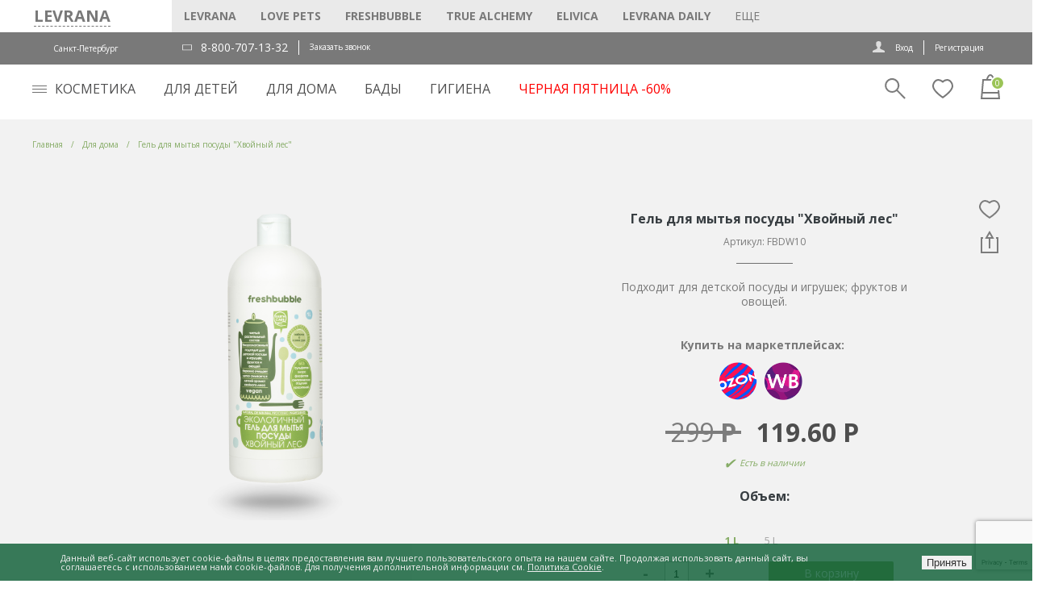

--- FILE ---
content_type: text/html; charset=UTF-8
request_url: https://levrana.ru/catalog/dlya_doma/722/
body_size: 50880
content:
<!DOCTYPE html>
<html xml:lang="ru" lang="ru" xmlns="http://www.w3.org/1999/xhtml" >

<head>
	<meta charset="UTF-8">
	<title>Гель для мытья посуды &quot;Хвойный лес&quot;</title>
    <meta name="viewport" content="width=device-width, initial-scale=1, shrink-to-fit=no">
    <meta name="mailru-verification" content="b01069deb0b01551" />
	    <link href="https://fonts.googleapis.com/css?family=Open+Sans:400,700&display=swap&subset=cyrillic,cyrillic-ext,latin-ext"  rel="stylesheet" />
<link href="/bitrix/js/ui/design-tokens/dist/ui.design-tokens.min.css?175062227123463"  rel="stylesheet" />
<link href="/bitrix/js/ui/fonts/opensans/ui.font.opensans.min.css?17506222702320"  rel="stylesheet" />
<link href="/bitrix/js/main/popup/dist/main.popup.bundle.min.css?175062226626589"  rel="stylesheet" />
<link href="/bitrix/js/main/loader/dist/loader.bundle.min.css?17506222652029"  rel="stylesheet" />
<link href="/bitrix/js/main/core/css/core_viewer.min.css?175062226558384"  rel="stylesheet" />
<link href="/bitrix/js/fileman/light_editor/light_editor.min.css?175062226812750"  rel="stylesheet" />
<link href="/bitrix/components/bitrix/system.pagenavigation/templates/modern/style.min.css?1750622397675"  rel="stylesheet" />
<link href="/bitrix/panel/main/popup.min.css?175062226320774"  rel="stylesheet" />
<link href="/bitrix/templates/levrana_theme/css/bootstrap-grid.css?175062236864548"  data-template-style="true"  rel="stylesheet" />
<link href="/bitrix/templates/levrana_theme/css/font-awesome.min.css?175062236831000"  data-template-style="true"  rel="stylesheet" />
<link href="/bitrix/templates/levrana_theme/css/owl.carousel.min.css?17506223684184"  data-template-style="true"  rel="stylesheet" />
<link href="/bitrix/templates/levrana_theme/css/owl.theme.default.min.css?17506223681025"  data-template-style="true"  rel="stylesheet" />
<link href="/bitrix/templates/.default/ajax/ajax.min.css?1750622368420"  data-template-style="true"  rel="stylesheet" />
<link href="/bitrix/templates/levrana_theme/components/bitrix/sale.basket.basket.line/normal_l/style.min.css?17506223693326"  data-template-style="true"  rel="stylesheet" />
<link href="/bitrix/templates/levrana_theme/components/bitrix/sale.basket.basket.line/normal_l_wishlist/style.min.css?17506223693326"  data-template-style="true"  rel="stylesheet" />
<link href="/bitrix/components/niges/cookiesaccept/templates/.default/style.css?17506223692729"  data-template-style="true"  rel="stylesheet" />
<link href="/bitrix/templates/levrana_theme/template_styles.css?1756896270154346"  data-template-style="true"  rel="stylesheet" />
<link href="/bitrix/templates/levrana_theme/themes/blue/theme.min.css?175062236833052"  data-template-style="true"  rel="stylesheet" />
<script>if(!window.BX)window.BX={};if(!window.BX.message)window.BX.message=function(mess){if(typeof mess==='object'){for(let i in mess) {BX.message[i]=mess[i];} return true;}};</script>
<script>(window.BX||top.BX).message({"JS_CORE_LOADING":"Загрузка...","JS_CORE_NO_DATA":"- Нет данных -","JS_CORE_WINDOW_CLOSE":"Закрыть","JS_CORE_WINDOW_EXPAND":"Развернуть","JS_CORE_WINDOW_NARROW":"Свернуть в окно","JS_CORE_WINDOW_SAVE":"Сохранить","JS_CORE_WINDOW_CANCEL":"Отменить","JS_CORE_WINDOW_CONTINUE":"Продолжить","JS_CORE_H":"ч","JS_CORE_M":"м","JS_CORE_S":"с","JSADM_AI_HIDE_EXTRA":"Скрыть лишние","JSADM_AI_ALL_NOTIF":"Показать все","JSADM_AUTH_REQ":"Требуется авторизация!","JS_CORE_WINDOW_AUTH":"Войти","JS_CORE_IMAGE_FULL":"Полный размер"});</script>

<script src="/bitrix/js/main/core/core.js?1750622266498062"></script>

<script>BX.Runtime.registerExtension({"name":"main.core","namespace":"BX","loaded":true});</script>
<script>BX.setJSList(["\/bitrix\/js\/main\/core\/core_ajax.js","\/bitrix\/js\/main\/core\/core_promise.js","\/bitrix\/js\/main\/polyfill\/promise\/js\/promise.js","\/bitrix\/js\/main\/loadext\/loadext.js","\/bitrix\/js\/main\/loadext\/extension.js","\/bitrix\/js\/main\/polyfill\/promise\/js\/promise.js","\/bitrix\/js\/main\/polyfill\/find\/js\/find.js","\/bitrix\/js\/main\/polyfill\/includes\/js\/includes.js","\/bitrix\/js\/main\/polyfill\/matches\/js\/matches.js","\/bitrix\/js\/ui\/polyfill\/closest\/js\/closest.js","\/bitrix\/js\/main\/polyfill\/fill\/main.polyfill.fill.js","\/bitrix\/js\/main\/polyfill\/find\/js\/find.js","\/bitrix\/js\/main\/polyfill\/matches\/js\/matches.js","\/bitrix\/js\/main\/polyfill\/core\/dist\/polyfill.bundle.js","\/bitrix\/js\/main\/core\/core.js","\/bitrix\/js\/main\/polyfill\/intersectionobserver\/js\/intersectionobserver.js","\/bitrix\/js\/main\/lazyload\/dist\/lazyload.bundle.js","\/bitrix\/js\/main\/polyfill\/core\/dist\/polyfill.bundle.js","\/bitrix\/js\/main\/parambag\/dist\/parambag.bundle.js"]);
</script>
<script>BX.Runtime.registerExtension({"name":"fx","namespace":"window","loaded":true});</script>
<script>BX.Runtime.registerExtension({"name":"jquery","namespace":"window","loaded":true});</script>
<script>BX.Runtime.registerExtension({"name":"ls","namespace":"window","loaded":true});</script>
<script type="extension/settings" data-extension="currency.currency-core">{"region":"ru"}</script>
<script>BX.Runtime.registerExtension({"name":"currency.currency-core","namespace":"BX.Currency","loaded":true});</script>
<script>BX.Runtime.registerExtension({"name":"currency","namespace":"window","loaded":true});</script>
<script>BX.Runtime.registerExtension({"name":"ui.design-tokens","namespace":"window","loaded":true});</script>
<script>BX.Runtime.registerExtension({"name":"ui.fonts.opensans","namespace":"window","loaded":true});</script>
<script>BX.Runtime.registerExtension({"name":"main.popup","namespace":"BX.Main","loaded":true});</script>
<script>BX.Runtime.registerExtension({"name":"popup","namespace":"window","loaded":true});</script>
<script>BX.Runtime.registerExtension({"name":"main.loader","namespace":"BX","loaded":true});</script>
<script>BX.Runtime.registerExtension({"name":"loader","namespace":"window","loaded":true});</script>
<script>(window.BX||top.BX).message({"DISK_MYOFFICE":false});(window.BX||top.BX).message({"JS_CORE_VIEWER_DOWNLOAD":"Скачать","JS_CORE_VIEWER_EDIT":"Редактировать","JS_CORE_VIEWER_DESCR_AUTHOR":"Автор","JS_CORE_VIEWER_DESCR_LAST_MODIFY":"Последние изменения","JS_CORE_VIEWER_TOO_BIG_FOR_VIEW":"Файл слишком большой для просмотра","JS_CORE_VIEWER_OPEN_WITH_GVIEWER":"Открыть файл в Google Viewer","JS_CORE_VIEWER_IFRAME_DESCR_ERROR":"К сожалению, не удалось открыть документ.","JS_CORE_VIEWER_IFRAME_PROCESS_SAVE_DOC":"Сохранение документа","JS_CORE_VIEWER_IFRAME_UPLOAD_DOC_TO_GOOGLE":"Загрузка документа","JS_CORE_VIEWER_IFRAME_CONVERT_ACCEPT":"Конвертировать","JS_CORE_VIEWER_IFRAME_CONVERT_DECLINE":"Отменить","JS_CORE_VIEWER_IFRAME_CONVERT_TO_NEW_FORMAT":"Документ будет сконвертирован в docx, xls, pptx, так как имеет старый формат.","JS_CORE_VIEWER_IFRAME_DESCR_SAVE_DOC":"Сохранить документ?","JS_CORE_VIEWER_IFRAME_SAVE_DOC":"Сохранить","JS_CORE_VIEWER_IFRAME_DISCARD_DOC":"Отменить изменения","JS_CORE_VIEWER_IFRAME_CHOICE_SERVICE_EDIT":"Редактировать с помощью","JS_CORE_VIEWER_IFRAME_SET_DEFAULT_SERVICE_EDIT":"Использовать для всех файлов","JS_CORE_VIEWER_IFRAME_CHOICE_SERVICE_EDIT_ACCEPT":"Применить","JS_CORE_VIEWER_IFRAME_CHOICE_SERVICE_EDIT_DECLINE":"Отменить","JS_CORE_VIEWER_IFRAME_UPLOAD_NEW_VERSION_IN_COMMENT":"Загрузил новую версию файла","JS_CORE_VIEWER_SERVICE_GOOGLE_DRIVE":"Google Docs","JS_CORE_VIEWER_SERVICE_SKYDRIVE":"MS Office Online","JS_CORE_VIEWER_IFRAME_CANCEL":"Отмена","JS_CORE_VIEWER_IFRAME_DESCR_SAVE_DOC_F":"В одном из окон вы редактируете данный документ. Если вы завершили работу над документом, нажмите \u0022#SAVE_DOC#\u0022, чтобы загрузить измененный файл на портал.","JS_CORE_VIEWER_SAVE":"Сохранить","JS_CORE_VIEWER_EDIT_IN_SERVICE":"Редактировать в #SERVICE#","JS_CORE_VIEWER_NOW_EDITING_IN_SERVICE":"Редактирование в #SERVICE#","JS_CORE_VIEWER_SAVE_TO_OWN_FILES_MSGVER_1":"Сохранить на Битрикс24.Диск","JS_CORE_VIEWER_DOWNLOAD_TO_PC":"Скачать на локальный компьютер","JS_CORE_VIEWER_GO_TO_FILE":"Перейти к файлу","JS_CORE_VIEWER_DESCR_SAVE_FILE_TO_OWN_FILES":"Файл #NAME# успешно сохранен\u003Cbr\u003Eв папку \u0022Файлы\\Сохраненные\u0022","JS_CORE_VIEWER_DESCR_PROCESS_SAVE_FILE_TO_OWN_FILES":"Файл #NAME# сохраняется\u003Cbr\u003Eна ваш \u0022Битрикс24.Диск\u0022","JS_CORE_VIEWER_HISTORY_ELEMENT":"История","JS_CORE_VIEWER_VIEW_ELEMENT":"Просмотреть","JS_CORE_VIEWER_THROUGH_VERSION":"Версия #NUMBER#","JS_CORE_VIEWER_THROUGH_LAST_VERSION":"Последняя версия","JS_CORE_VIEWER_DISABLE_EDIT_BY_PERM":"Автор не разрешил вам редактировать этот документ","JS_CORE_VIEWER_IFRAME_UPLOAD_NEW_VERSION_IN_COMMENT_F":"Загрузила новую версию файла","JS_CORE_VIEWER_IFRAME_UPLOAD_NEW_VERSION_IN_COMMENT_M":"Загрузил новую версию файла","JS_CORE_VIEWER_IFRAME_CONVERT_TO_NEW_FORMAT_EX":"Документ будет сконвертирован в формат #NEW_FORMAT#, так как текущий формат #OLD_FORMAT# является устаревшим.","JS_CORE_VIEWER_CONVERT_TITLE":"Конвертировать в #NEW_FORMAT#?","JS_CORE_VIEWER_CREATE_IN_SERVICE":"Создать с помощью #SERVICE#","JS_CORE_VIEWER_NOW_CREATING_IN_SERVICE":"Создание документа в #SERVICE#","JS_CORE_VIEWER_SAVE_AS":"Сохранить как","JS_CORE_VIEWER_CREATE_DESCR_SAVE_DOC_F":"В одном из окон вы создаете новый документ. Если вы завершили работу над документом, нажмите \u0022#SAVE_AS_DOC#\u0022, чтобы перейти к добавлению документа на портал.","JS_CORE_VIEWER_NOW_DOWNLOAD_FROM_SERVICE":"Загрузка документа из #SERVICE#","JS_CORE_VIEWER_EDIT_IN_LOCAL_SERVICE":"Редактировать на моём компьютере","JS_CORE_VIEWER_EDIT_IN_LOCAL_SERVICE_SHORT":"Редактировать на #SERVICE#","JS_CORE_VIEWER_SERVICE_LOCAL":"моём компьютере","JS_CORE_VIEWER_DOWNLOAD_B24_DESKTOP":"Скачать","JS_CORE_VIEWER_SERVICE_LOCAL_INSTALL_DESKTOP_MSGVER_1":"Для эффективного редактирования документов на компьютере, установите десктоп приложение и подключите Битрикс24.Диск","JS_CORE_VIEWER_SHOW_FILE_DIALOG_OAUTH_NOTICE":"Для просмотра файла, пожалуйста, авторизуйтесь в своем аккаунте \u003Ca id=\u0022bx-js-disk-run-oauth-modal\u0022 href=\u0022#\u0022\u003E#SERVICE#\u003C\/a\u003E.","JS_CORE_VIEWER_SERVICE_OFFICE365":"Office365","JS_CORE_VIEWER_DOCUMENT_IS_LOCKED_BY":"Документ заблокирован на редактирование","JS_CORE_VIEWER_SERVICE_MYOFFICE":"МойОфис","JS_CORE_VIEWER_OPEN_PDF_PREVIEW":"Просмотреть pdf-версию файла","JS_CORE_VIEWER_AJAX_ACCESS_DENIED":"Не хватает прав для просмотра файла. Попробуйте обновить страницу.","JS_CORE_VIEWER_AJAX_CONNECTION_FAILED":"При попытке открыть файл возникла ошибка. Пожалуйста, попробуйте позже.","JS_CORE_VIEWER_AJAX_OPEN_NEW_TAB":"Открыть в новом окне","JS_CORE_VIEWER_AJAX_PRINT":"Распечатать","JS_CORE_VIEWER_TRANSFORMATION_IN_PROCESS":"Документ сохранён. Мы готовим его к показу.","JS_CORE_VIEWER_IFRAME_ERROR_TITLE":"Не удалось открыть документ","JS_CORE_VIEWER_DOWNLOAD_B24_DESKTOP_FULL":"Скачать приложение","JS_CORE_VIEWER_DOWNLOAD_DOCUMENT":"Скачать документ","JS_CORE_VIEWER_IFRAME_ERROR_COULD_NOT_VIEW":"К сожалению, не удалось просмотреть документ.","JS_CORE_VIEWER_ACTIONPANEL_MORE":"Ещё"});</script>
<script>BX.Runtime.registerExtension({"name":"viewer","namespace":"window","loaded":true});</script>
<script>BX.Runtime.registerExtension({"name":"main.pageobject","namespace":"window","loaded":true});</script>
<script>(window.BX||top.BX).message({"JS_CORE_LOADING":"Загрузка...","JS_CORE_NO_DATA":"- Нет данных -","JS_CORE_WINDOW_CLOSE":"Закрыть","JS_CORE_WINDOW_EXPAND":"Развернуть","JS_CORE_WINDOW_NARROW":"Свернуть в окно","JS_CORE_WINDOW_SAVE":"Сохранить","JS_CORE_WINDOW_CANCEL":"Отменить","JS_CORE_WINDOW_CONTINUE":"Продолжить","JS_CORE_H":"ч","JS_CORE_M":"м","JS_CORE_S":"с","JSADM_AI_HIDE_EXTRA":"Скрыть лишние","JSADM_AI_ALL_NOTIF":"Показать все","JSADM_AUTH_REQ":"Требуется авторизация!","JS_CORE_WINDOW_AUTH":"Войти","JS_CORE_IMAGE_FULL":"Полный размер"});</script>
<script>BX.Runtime.registerExtension({"name":"window","namespace":"window","loaded":true});</script>
<script bxrunfirst>LHE_MESS = window.LHE_MESS = {'Image':'Изображение','Video':'Видео','ImageSizing':'Размеры (Ш х В)'}; (window.BX||top.BX).message({'CreateLink':'Ссылка','EditLink':'Редактировать ссылку','DialogSave':'Сохранить','DialogCancel':'Отменить','DialogClose':'Закрыть','Width':'Ширина','Height':'Высота','Source':'Режим HTML-кода','BBSource':'Режим BB-Code','On':'включено','Off':'выключено','Anchor':'Якорь','DeleteLink':'Удалить ссылку','Image':'Изображение','EditImage':'Редактировать изображение','SpecialChar':'Вставить спецсимвол','Bold':'Жирный','Italic':'Курсив','Underline':'Подчеркнутый','Strike':'Зачеркнутый','RemoveFormat':'Удалить форматирование','InsertHr':'Вставить горизонтальный разделитель','JustifyLeft':'По левому краю','JustifyCenter':'По центру','JustifyRight':'По правому краю','JustifyFull':'По ширине','Outdent':'Уменьшить отступ','Indent':'Увеличить отступ','OrderedList':'Нумерованный список','UnorderedList':'Список с маркерами','InsertTable':'Таблица','SmileList':'Смайлы','HeaderList':'Формат','FontList':'Шрифт','FontSizeList':'Размер шрифта','BackColor':'Цвет фона','ForeColor':'Цвет шрифта','Video':'Видео','InsertVideo':'Вставить видео','EditVideo':'Редактировать видео','VideoProps':'Параметры видео','VideoPath':'Путь к видеофайлу','VideoPreviewPath':'Путь к рисунку предпросмотра','VideoAutoplay':'Автоматически начать проигрывать','VideoVolume':'Уровень громкости','LinkProps':'Параметры ссылки','LinkText':'Текст ссылки','LinkHref':'Адрес ссылки','LinkTitle':'Всплывающая подсказка','LinkTarget':'Открыть ссылку в ','LinkTarget_def':'- не указывать - ','LinkTarget_blank':'новом окне','LinkTarget_parent':'родительском окне','LinkTarget_self':'этом окне','LinkTarget_top':'самом наружном','AnchorProps':'Параметры якоря','AnchorName':'Название якоря','ImageProps':'Параметры изображения','ImageSrc':'Путь к изображению','ImageTitle':'Всплывающая подсказка','ImgAlign':'Выравнивание','ImgAlignTop':'по верхней границе','ImgAlignRight':'справа','ImgAlignBottom':'по нижней границе','ImgAlignLeft':'слева','ImgAlignMiddle':'по центру','ImageSizing':'Размеры (Ш х В)','ImageSaveProp':'Сохранять пропорции','ImagePreview':'Предпросмотр','Normal':'Обычный','Heading':'Заголовок','Preformatted':'Преформатирован','DefaultColor':'По умолчанию','DragFloatingToolbar':'Панель инструментов','Quote':'Оформление текста в виде цитаты','InsertCode':'Оформление текста в виде кода','InsertCut':'Оформление текста предпросмотра','Translit':'Перекодировка транслит/латиница','CutTitle':'Ограничение текста предпросмотра','TableRows':'Строк','TableCols':'Столбцов','TableModel':'Макет','ListItems':'Элементы списка','AddLI':'Добавить пункт','AddLITitle':'Добавить пункт в список (Enter)','DelListItem':'Удалить пункт из списка','ResizerTitle':'Изменить размер','CodeDel':'Нажмите (Shift + Del) чтобы удалить весь фрагмент кода','OnPasteProcessing':'Идет обработка вставленного текста...'});</script>
<script>(window.BX||top.BX).message({"LANGUAGE_ID":"ru","FORMAT_DATE":"DD.MM.YYYY","FORMAT_DATETIME":"DD.MM.YYYY HH:MI:SS","COOKIE_PREFIX":"BITRIX_SM","SERVER_TZ_OFFSET":"10800","UTF_MODE":"Y","SITE_ID":"s1","SITE_DIR":"\/","USER_ID":"","SERVER_TIME":1763128968,"USER_TZ_OFFSET":0,"USER_TZ_AUTO":"Y","bitrix_sessid":"55ce7b9ecb641db39fb12e6a2f505e8e"});</script>


<script src="/bitrix/js/main/core/core_fx.min.js?17506222659768"></script>
<script src="/bitrix/js/main/jquery/jquery-1.12.4.min.js?175062226697163"></script>
<script src="/bitrix/js/main/core/core_ls.min.js?17506222662683"></script>
<script src="/bitrix/js/main/ajax.min.js?175062226622194"></script>
<script src="/bitrix/js/currency/currency-core/dist/currency-core.bundle.min.js?17506222644569"></script>
<script src="/bitrix/js/currency/core_currency.min.js?1750622264835"></script>
<script src="/bitrix/js/main/popup/dist/main.popup.bundle.min.js?175062226665924"></script>
<script src="/bitrix/js/main/loader/dist/loader.bundle.min.js?17506222654392"></script>
<script src="/bitrix/js/main/core/core_viewer.min.js?175062226599549"></script>
<script src="/bitrix/js/main/pageobject/pageobject.min.js?1750622265570"></script>
<script src="/bitrix/js/main/core/core_window.js?175062226698766"></script>
<script src="/bitrix/js/fileman/light_editor/le_dialogs.js?175062226830956"></script>
<script src="/bitrix/js/fileman/light_editor/le_controls.min.js?175062226918502"></script>
<script src="/bitrix/js/fileman/light_editor/le_toolbarbuttons.js?175062226942932"></script>
<script src="/bitrix/js/fileman/light_editor/le_core.min.js?175062226851511"></script>
<script src="/bitrix/js/yandex.metrika/script.js?17506222746603"></script>
<script src="https://www.google.com/recaptcha/api.js?render=6Ld_LiMiAAAAAB1EoMqRHmRsa7sf0zP6qsveCdxd"></script>
<script>window.recaptcha = { siteKey: "6Ld_LiMiAAAAAB1EoMqRHmRsa7sf0zP6qsveCdxd", tokenLifeTime: 100 };</script>
<script src="/bitrix/js/b01110011.recaptcha/script.js"></script>
            <script>
                window.dataLayerName = 'dataLayer';
                var dataLayerName = window.dataLayerName;
            </script>
            <!-- Yandex.Metrika counter -->
            <script>
                (function (m, e, t, r, i, k, a) {
                    m[i] = m[i] || function () {
                        (m[i].a = m[i].a || []).push(arguments)
                    };
                    m[i].l = 1 * new Date();
                    k = e.createElement(t), a = e.getElementsByTagName(t)[0], k.async = 1, k.src = r, a.parentNode.insertBefore(k, a)
                })
                (window, document, "script", "https://mc.yandex.ru/metrika/tag.js", "ym");

                ym("51463361", "init", {
                    clickmap: true,
                    trackLinks: true,
                    accurateTrackBounce: true,
                    webvisor: true,
                    ecommerce: dataLayerName,
                    params: {
                        __ym: {
                            "ymCmsPlugin": {
                                "cms": "1c-bitrix",
                                "cmsVersion": "24.300",
                                "pluginVersion": "1.0.8",
                                'ymCmsRip': 1376524073                            }
                        }
                    }
                });

                document.addEventListener("DOMContentLoaded", function() {
                                    });

            </script>
            <!-- /Yandex.Metrika counter -->
                    <script>
            window.counters = ["51463361"];
        </script>
        
<script>
					(function () {
						"use strict";

						var counter = function ()
						{
							var cookie = (function (name) {
								var parts = ("; " + document.cookie).split("; " + name + "=");
								if (parts.length == 2) {
									try {return JSON.parse(decodeURIComponent(parts.pop().split(";").shift()));}
									catch (e) {}
								}
							})("BITRIX_CONVERSION_CONTEXT_s1");

							if (cookie && cookie.EXPIRE >= BX.message("SERVER_TIME"))
								return;

							var request = new XMLHttpRequest();
							request.open("POST", "/bitrix/tools/conversion/ajax_counter.php", true);
							request.setRequestHeader("Content-type", "application/x-www-form-urlencoded");
							request.send(
								"SITE_ID="+encodeURIComponent("s1")+
								"&sessid="+encodeURIComponent(BX.bitrix_sessid())+
								"&HTTP_REFERER="+encodeURIComponent(document.referrer)
							);
						};

						if (window.frameRequestStart === true)
							BX.addCustomEvent("onFrameDataReceived", counter);
						else
							BX.ready(counter);
					})();
				</script>
<script>BX.message({'PHONE':'Телефон','SOCIAL':'Социальные сети','DESCRIPTION':'Описание магазина','ITEMS':'Товары','LOGO':'Логотип','REGISTER_INCLUDE_AREA':'Текст о регистрации','AUTH_INCLUDE_AREA':'Текст об авторизации','FRONT_IMG':'Изображение компании','EMPTY_CART':'пуста','CATALOG_VIEW_MORE':'... Показать все','CATALOG_VIEW_LESS':'... Свернуть','JS_REQUIRED':'Заполните это поле!','JS_FORMAT':'Неверный формат!','JS_FILE_EXT':'Недопустимое расширение файла!','JS_PASSWORD_COPY':'Пароли не совпадают! Попробуйте еще раз','JS_PASSWORD_LENGTH':'Минимум 6 символов!','JS_ERROR':'Неверно заполнено поле!','JS_FILE_SIZE':'Максимальный размер 5мб!','JS_FILE_BUTTON_NAME':'Выберите файл','JS_FILE_DEFAULT':'Файл не найден','JS_DATE':'Некорректная дата!','JS_REQUIRED_LICENSES':'Согласитесь с условиями!','LICENSE_PROP':'Согласие с условиями','FANCY_CLOSE':'Закрыть','FANCY_NEXT':'Следующий','FANCY_PREV':'Предыдущий','TOP_AUTH_REGISTER':'Регистрация','CALLBACK':'Заказать звонок','UNTIL_AKC':'До конца акции','TITLE_QUANTITY_BLOCK':'Остаток','TITLE_QUANTITY':'штук','COUNTDOWN_SEC':'сек.','COUNTDOWN_MIN':'мин.','COUNTDOWN_HOUR':'час.','COUNTDOWN_DAY0':'дней','COUNTDOWN_DAY1':'день','COUNTDOWN_DAY2':'дня','COUNTDOWN_WEAK0':'Недель','COUNTDOWN_WEAK1':'Неделя','COUNTDOWN_WEAK2':'Недели','COUNTDOWN_MONTH0':'Месяцев','COUNTDOWN_MONTH1':'Месяц','COUNTDOWN_MONTH2':'Месяца','COUNTDOWN_YEAR0':'Лет','COUNTDOWN_YEAR1':'Год','COUNTDOWN_YEAR2':'Года','CATALOG_PARTIAL_BASKET_PROPERTIES_ERROR':'Заполнены не все свойства у добавляемого товара','CATALOG_EMPTY_BASKET_PROPERTIES_ERROR':'Выберите свойства товара, добавляемые в корзину в параметрах компонента','CATALOG_ELEMENT_NOT_FOUND':'Элемент не найден','ERROR_ADD2BASKET':'Ошибка добавления товара в корзину','CATALOG_SUCCESSFUL_ADD_TO_BASKET':'Успешное добавление товара в корзину','ERROR_BASKET_TITLE':'Ошибка корзины','ERROR_BASKET_PROP_TITLE':'Выберите свойства, добавляемые в корзину','ERROR_BASKET_BUTTON':'Выбрать','BASKET_TOP':'Корзина в шапке','ERROR_ADD_DELAY_ITEM':'Ошибка отложенной корзины','VIEWED_TITLE':'Ранее вы смотрели','VIEWED_BEFORE':'Ранее вы смотрели','BEST_TITLE':'Лучшие предложения','FROM':'от','TITLE_BLOCK_VIEWED_NAME':'Ранее вы смотрели','BASKET_CHANGE_TITLE':'Ваш заказ','BASKET_CHANGE_LINK':'Изменить','FULL_ORDER':'Оформление обычного заказа','BASKET_PRINT_BUTTON':'Распечатать заказ','BASKET_CLEAR_ALL_BUTTON':'Очистить','BASKET_QUICK_ORDER_BUTTON':'Быстрый заказ','BASKET_CONTINUE_BUTTON':'Продолжить покупки','BASKET_ORDER_BUTTON':'Оформить заказ','FRONT_STORES':'Заголовок со списком элементов','TOTAL_SUMM_ITEM':'Общая стоимость ','ITEM_ECONOMY':'Экономия ','JS_FORMAT_ORDER':'имеет неверный формат','RECAPTCHA_TEXT':'Подтвердите, что вы не робот','JS_RECAPTCHA_ERROR':'Пройдите проверку'})</script>
<link rel="apple-touch-icon" sizes="57x57" href="/upload/aspro.mshop/192/192e389c62f90ab8ec3a117a7dd45e6a.png" />
<link rel="apple-touch-icon" sizes="72x72" href="/upload/aspro.mshop/3c8/3c81bc7a931e57c6caaf5f5de79417bb.png" />
<meta property="og:title" content="Гель для мытья посуды &quot;Хвойный лес&quot;" />
<meta property="og:type" content="article" />
<meta property="og:image" content="https://levrana.ru/upload/aspro.mshop/17c/17c2b9842d7db06701002cd4286ef6a7.png" />
<link rel="image_src" href="https://levrana.ru/upload/aspro.mshop/17c/17c2b9842d7db06701002cd4286ef6a7.png"  />
<meta property="og:url" content="https://levrana.ru/catalog/dlya_doma/722/" />
<meta property="og:description" content="Levrana — производитель натуральной косметики, БАДов и товаров для дома. Уход за кожей, укрепление иммунитета, экологичные средства. Доставка по России." />
<script>
if (window == window.top) {
	document.addEventListener("DOMContentLoaded", function() {
		var div = document.createElement("div"); div.innerHTML = ' <div id="nca-cookiesaccept-line" class="nca-cookiesaccept-line style-6 "> <div id="nca-nca-position-left"id="nca-bar" class="nca-bar nca-style- nca-animation-none nca-position-left"> <div class="nca-cookiesaccept-line-text">Данный веб-сайт использует cookie-файлы в целях предоставления вам лучшего пользовательского опыта на нашем сайте. Продолжая использовать данный сайт, вы соглашаетесь с использованием нами cookie-файлов. Для получения дополнительной информации см. <a href="https://levrana.ru/help/politika/ " target="_blank">Политика Cookie</a>.</div> <div><button type="button" id="nca-cookiesaccept-line-accept-btn" onclick="ncaCookieAcceptBtn()" >Принять</button></div> </div> </div> ';
		document.body.appendChild(div);
	});
}
function ncaCookieAcceptBtn(){ 
	var alertWindow = document.getElementById("nca-cookiesaccept-line"); alertWindow.remove();
	var cookie_string = "NCA_COOKIE_ACCEPT_1" + "=" + escape("Y"); 
	var expires = new Date((new Date).getTime() + (1000 * 60 * 60 * 24 * 1500)); 
	cookie_string += "; expires=" + expires.toUTCString(); 
	cookie_string += "; path=" + escape ("/"); 
	document.cookie = cookie_string; 	
}
function ncaCookieAcceptCheck(){
	var closeCookieValue = "N"; 
	var value = "; " + document.cookie;
	var parts = value.split("; " + "NCA_COOKIE_ACCEPT_1" + "=");
	if (parts.length == 2) { 
		closeCookieValue = parts.pop().split(";").shift(); 
	}
	if(closeCookieValue != "Y") { 
		/*document.head.insertAdjacentHTML("beforeend", "<style>#nca-cookiesaccept-line {display:flex}</style>")*/
	} else { 
		document.head.insertAdjacentHTML("beforeend", "<style>#nca-cookiesaccept-line {display:none}</style>")
	}
}
ncaCookieAcceptCheck();
</script>
 <style> .nca-cookiesaccept-line { box-sizing: border-box !important; margin: 0 !important; border: none !important; width: 100% !important; min-height: 10px !important; max-height: 250px !important; display: block; clear: both !important; padding: 12px !important; position: fixed; bottom: 0px !important; opacity: 0.8; transform: translateY(0%); z-index: 99999; } .nca-cookiesaccept-line > div { display: flex; align-items: center; } .nca-cookiesaccept-line > div > div { padding-left: 5%; padding-right: 5%; } .nca-cookiesaccept-line a { color: inherit; text-decoration:underline; } @media screen and (max-width:767px) { .nca-cookiesaccept-line > div > div { padding-left: 1%; padding-right: 1%; } } </style> 
<!-- dev2fun module opengraph -->
<meta property="og:title" content="Гель для мытья посуды &amp;quot;Хвойный лес&amp;quot;"/>
<meta property="og:description" content="Levrana &mdash; производитель натуральной косметики, БАДов и товаров для дома. Уход за кожей, укрепление иммунитета, экологичные средства. Доставка по России."/>
<meta property="og:url" content="https://levrana.ru/catalog/dlya_doma/722/"/>
<meta property="og:type" content="website"/>
<meta property="og:site_name" content="Levrana"/>
<meta property="og:image" content="https://levrana.ru/upload/iblock/25e/j305ge65vplesmv59mtlc5mpl7q8m90z.png"/>
<meta property="og:image:type" content="image/png"/>
<meta property="og:image:width" content="300"/>
<meta property="og:image:height" content="300"/>
<!-- /dev2fun module opengraph -->
<!-- Top.Mail.Ru counter --><script> var _tmr = window._tmr || (window._tmr = []); _tmr.push({id: "3602127", type: "pageView", start: (new Date()).getTime()}); (function (d, w, id) { if (d.getElementById(id)) return; var ts = d.createElement("script"); ts.type = "text/javascript"; ts.async = true; ts.id = id; ts.src = "https://top-fwz1.mail.ru/js/code.js"; var f = function () {var s = d.getElementsByTagName("script")[0]; s.parentNode.insertBefore(ts, s);}; if (w.opera == "[object Opera]") { d.addEventListener("DOMContentLoaded", f, false); } else { f(); } })(document, window, "tmr-code");</script><noscript><div><img src="https://top-fwz1.mail.ru/counter?id=3602127;js=na" style="position:absolute;left:-9999px;" alt="Top.Mail.Ru" /></div></noscript><!-- /Top.Mail.Ru counter -->
<script>window[window.dataLayerName] = window[window.dataLayerName] || [];</script>



<script src="/bitrix/templates/levrana_theme/js/jquery-3.4.1.min.js?175062236888145"></script>
<script src="/bitrix/templates/levrana_theme/js/bootstrap.min.js?175062236858072"></script>
<script src="/bitrix/templates/levrana_theme/js/owl.carousel.min.js?175062236844342"></script>
<script src="/bitrix/templates/aspro_mshop/js/jquery.cookie.min.js?17506223671220"></script>
<script src="/bitrix/templates/aspro_mshop/js/jquery.ikSelect.min.js?175062236717555"></script>
<script src="/bitrix/templates/aspro_mshop/js/jquery.maskedinput-1.2.2.min.js?17506223673098"></script>
<script src="/bitrix/templates/aspro_mshop/js/jquery.alphanumeric.min.js?1750622367942"></script>
<script src="/bitrix/templates/aspro_mshop/js/jquery.inputmask.bundle.min.js?175062236770933"></script>
<script src="/bitrix/templates/aspro_mshop/js/equalize.min.js?1750622367588"></script>
<script src="/bitrix/templates/aspro_mshop/js/jqModal.min.js?17506223673184"></script>
<script src="/bitrix/templates/aspro_mshop/js/sly.min.js?175062236717577"></script>
<script src="/bitrix/templates/aspro_mshop/js/jquery-ui.min.js?175062236724022"></script>
<script src="/bitrix/templates/aspro_mshop/js/jquery.ui-slider.js?175062236724324"></script>
<script src="/bitrix/templates/aspro_mshop/js/jquery.validate.min.js?175062236722257"></script>
<script src="/bitrix/templates/aspro_mshop/js/jquery.json.min.js?17506223671859"></script>
<script src="/bitrix/templates/levrana_theme/js/main_my.js?1750622368137341"></script>
<script src="/bitrix/templates/levrana_theme/js/main.js?175062236820265"></script>
<script src="/bitrix/components/bitrix/search.title/script.min.js?17506223746443"></script>
<script src="/bitrix/templates/levrana_theme/components/bitrix/search.title/catalog_mobile/script.min.js?17506223686348"></script>
<script src="/bitrix/templates/levrana_theme/components/bitrix/sale.basket.basket.line/normal_l/script.min.js?17506223693834"></script>
<script src="/bitrix/templates/levrana_theme/components/bitrix/search.title/catalog/script.min.js?17506223686348"></script>
<script src="/bitrix/templates/levrana_theme/components/bitrix/sale.basket.basket.line/normal_l_wishlist/script.min.js?17506223693834"></script>
<script src="/bitrix/templates/levrana_theme/components/bitrix/catalog.element/main2_my/script.min.js?175062236973189"></script>
<script src="/bitrix/templates/levrana_theme/components/bitrix/forum.topic.reviews/main_my/script.min.js?175062236816200"></script>
<script>var _ba = _ba || []; _ba.push(["aid", "2576b8bcdd5fbcbac0c0ba329fed16b5"]); _ba.push(["host", "levrana.ru"]); (function() {var ba = document.createElement("script"); ba.type = "text/javascript"; ba.async = true;ba.src = (document.location.protocol == "https:" ? "https://" : "http://") + "bitrix.info/ba.js";var s = document.getElementsByTagName("script")[0];s.parentNode.insertBefore(ba, s);})();</script>


<meta name="keywords" content="интернет-магазин натуральной косметики, натуральная косметика заказать, натуральная косметика купить, производство натуральной косметики, бады, витамины, натуральные пищевые добавки, биологически активные добавки к пище, биодобавки," />
<meta name="description" content="Levrana — производитель натуральной косметики, БАДов и товаров для дома. Уход за кожей, укрепление иммунитета, экологичные средства. Доставка по России." />


        <link rel="stylesheet" href="https://cdnjs.cloudflare.com/ajax/libs/jqueryui/1.12.1/jquery-ui.css">

<script src="https://lab4u.ru/local/libs/js/lab4u_sdk.js"></script>

<!-- Facebook Pixel Code -->
<script>
!function(f,b,e,v,n,t,s)
{if(f.fbq)return;n=f.fbq=function(){n.callMethod?
n.callMethod.apply(n,arguments):n.queue.push(arguments)};
if(!f._fbq)f._fbq=n;n.push=n;n.loaded=!0;n.version='2.0';
n.queue=[];t=b.createElement(e);t.async=!0;
t.src=v;s=b.getElementsByTagName(e)[0];
s.parentNode.insertBefore(t,s)}(window, document,'script',
'https://connect.facebook.net/en_US/fbevents.js');
fbq('init', '1245138115952101');
fbq('track', 'PageView');
</script>
<noscript><img height="1" width="1" style="display:none"
src="https://www.facebook.com/tr?id=1245138115952101&ev=PageView&noscript=1"
/></noscript>
<!-- End Facebook Pixel Code -->

<!-- Google Tag Manager -->
<script>(function(w,d,s,l,i){w[l]=w[l]||[];w[l].push({'gtm.start':
new Date().getTime(),event:'gtm.js'});var f=d.getElementsByTagName(s)[0],
j=d.createElement(s),dl=l!='dataLayer'?'&l='+l:'';j.async=true;j.src=
'https://www.googletagmanager.com/gtm.js?id='+i+dl;f.parentNode.insertBefore(j,f);
})(window,document,'script','dataLayer','GTM-KFM6NQG');</script>
<!-- End Google Tag Manager -->

</head>

<body>
<!-- Google Tag Manager (noscript) -->
<noscript><iframe src="https://www.googletagmanager.com/ns.html?id=GTM-KFM6NQG"
height="0" width="0" style="display:none;visibility:hidden"></iframe></noscript>
<!-- End Google Tag Manager (noscript) -->

    <div id="panel"></div>
                    					<script>
			var arMShopOptions = {};

			BX.message({'MIN_ORDER_PRICE_TEXT':'<b>Минимальная сумма заказа #PRICE#<\/b><br/>\nПожалуйста, добавьте еще товаров в корзину ','LICENSES_TEXT':'<span>Я подтверждаю свое согласие на обработку персональных данных в соответствии&nbsp;с <a href=\"/help/politika/\" target=\"_blank\">Политикой конфиденциальности<\/a> и <a href=\"/help/soglsahenie-o-confidentsialnosti.php\" target=\"_blank\">Согласие на обработку персональных данных<\/a>.<\/span>'});
			</script>
			<!--'start_frame_cache_options-block'-->			<script>
				var arBasketAspro = {'BASKET':[],'DELAY':[],'SUBSCRIBE':[],'COMPARE':[]};
				$(document).ready(function() {
					setBasketAspro();
				});
			</script>
			<!--'end_frame_cache_options-block'-->
			<script>
			var arMShopOptions = ({
				"SITE_ID" : "s1",
				"SITE_DIR" : "/",
				"FORM" : ({
					"ASK_FORM_ID" : "ASK",
					"SERVICES_FORM_ID" : "SERVICES",
					"FEEDBACK_FORM_ID" : "FEEDBACK",
					"CALLBACK_FORM_ID" : "CALLBACK",
					"RESUME_FORM_ID" : "RESUME",
					"TOORDER_FORM_ID" : "TOORDER",
					"CHEAPER_FORM_ID" : "CHEAPER",
					"DELIVERY_FORM_ID" : "DELIVERY",
				}),
				"PAGES" : ({
					"FRONT_PAGE" : "",
					"BASKET_PAGE" : "",
					"ORDER_PAGE" : "",
					"PERSONAL_PAGE" : "",
					"CATALOG_PAGE" : "1"
				}),
				"PRICES" : ({
					"MIN_PRICE" : "0",
				}),
				"THEME" : ({
					"THEME_SWITCHER" : "n",
					"COLOR_THEME" : "blue",
					"CUSTOM_COLOR_THEME" : "01aae3",
					"LOGO_IMAGE" : "/upload/aspro.mshop/17c/17c2b9842d7db06701002cd4286ef6a7.png",
					"FAVICON_IMAGE" : "",
					"APPLE_TOUCH_ICON_57_IMAGE" : "/upload/aspro.mshop/192/192e389c62f90ab8ec3a117a7dd45e6a.png",
					"APPLE_TOUCH_ICON_72_IMAGE" : "/upload/aspro.mshop/3c8/3c81bc7a931e57c6caaf5f5de79417bb.png",
					"BANNER_WIDTH" : "auto",
					"BANNER_ANIMATIONTYPE" : "SLIDE_HORIZONTAL",
					"BANNER_SLIDESSHOWSPEED" : "5000",
					"BANNER_ANIMATIONSPEED" : "600",
					"HEAD" : ({
						"VALUE" : "type_1",
						"MENU" : "type_1",
						"MENU_COLOR" : "none",
						"HEAD_COLOR" : "white",
					}),
					"BASKET" : "normal",
					"STORES" : "light",
					"STORES_SOURCE" : "iblock",
					"TYPE_SKU" : "type_1",
					"TYPE_VIEW_FILTER" : "horizontal",
					"SHOW_BASKET_ONADDTOCART" : "Y",
					"SHOW_ONECLICKBUY_ON_BASKET_PAGE" : "N",
					"SHOW_BASKET_PRINT" : "N",
					"PHONE_MASK" : "+999999999999999",
					"VALIDATE_PHONE_MASK" : "",
					"SCROLLTOTOP_TYPE" : "ROUND_COLOR",
					"SCROLLTOTOP_POSITION" : "PADDING",
					"SHOW_LICENCE" : "Y",
					"SHOW_OFFER" : "N",
					"OFFER_CHECKED" : "N",
					"LICENCE_CHECKED" : "Y",
					"SHOW_TOTAL_SUMM" : "N",
					"CHANGE_TITLE_ITEM" : "N",
					"DETAIL_PICTURE_MODE" : "IMG",
					"HIDE_SITE_NAME_IN_TITLE" : "N",
					"NLO_MENU" : "N",
					"MOBILE_CATALOG_BLOCK_COMPACT" : "N",
				}),
				"COUNTERS":({
					"USE_YA_COUNTER" : "N",
					"YANDEX_COUNTER" : "0",
					"YA_COUNTER_ID" : "",
					"YANDEX_ECOMERCE" : "N",
					"USE_FORMS_GOALS" : "COMMON",
					"USE_BASKET_GOALS" : "Y",
					"USE_1CLICK_GOALS" : "Y",
					"USE_FASTORDER_GOALS" : "Y",
					"USE_FULLORDER_GOALS" : "Y",
					"USE_DEBUG_GOALS" : "N",
					"GOOGLE_COUNTER" : "0",
					"GOOGLE_ECOMERCE" : "Y",
					"TYPE":{
						"ONE_CLICK":"Покупка в 1 клик",
						"QUICK_ORDER":"Быстрый заказ",
					},
					"GOOGLE_EVENTS":{
						"ADD2BASKET": "add_to_cart",
						"REMOVE_BASKET": "remove_from_cart",
						"CHECKOUT_ORDER": "begin_checkout",
						"PURCHASE": "purchase",
					}
					/*
					"GOALS" : {
						"TO_BASKET": "TO_BASKET",
						"ORDER_START": "ORDER_START",
						"ORDER_SUCCESS": "ORDER_SUCCESS",
						"QUICK_ORDER_SUCCESS": "QUICK_ORDER_SUCCESS",
						"ONE_CLICK_BUY_SUCCESS": "ONE_CLICK_BUY_SUCCESS",
					}
					*/
				}),
				"JS_ITEM_CLICK":({
					"precision" : 6,
					"precisionFactor" : Math.pow(10,6)
				})
			});

			$(document).ready(function(){
				$.extend( $.validator.messages, {
					required: BX.message('JS_REQUIRED'),
					email: BX.message('JS_FORMAT'),
					equalTo: BX.message('JS_PASSWORD_COPY'),
					minlength: BX.message('JS_PASSWORD_LENGTH'),
					remote: BX.message('JS_ERROR')
				});

				$.validator.addMethod(
					'regexp', function( value, element, regexp ){
						var re = new RegExp( regexp );
						return this.optional( element ) || re.test( value );
					},
					BX.message('JS_FORMAT')
				);

				$.validator.addMethod(
					'filesize', function( value, element, param ){
						return this.optional( element ) || ( element.files[0].size <= param )
					},
					BX.message('JS_FILE_SIZE')
				);

				$.validator.addMethod(
					'date', function( value, element, param ) {
						var status = false;
						if(!value || value.length <= 0){
							status = false;
						}
						else{
							// html5 date allways yyyy-mm-dd
							var re = new RegExp('^([0-9]{4})(.)([0-9]{2})(.)([0-9]{2})$');
							var matches = re.exec(value);
							if(matches){
								var composedDate = new Date(matches[1], (matches[3] - 1), matches[5]);
								status = ((composedDate.getMonth() == (matches[3] - 1)) && (composedDate.getDate() == matches[5]) && (composedDate.getFullYear() == matches[1]));
							}
							else{
								// firefox
								var re = new RegExp('^([0-9]{2})(.)([0-9]{2})(.)([0-9]{4})$');
								var matches = re.exec(value);
								if(matches){
									var composedDate = new Date(matches[5], (matches[3] - 1), matches[1]);
									status = ((composedDate.getMonth() == (matches[3] - 1)) && (composedDate.getDate() == matches[1]) && (composedDate.getFullYear() == matches[5]));
								}
							}
						}
						return status;
					}, BX.message('JS_DATE')
				);

				$.validator.addMethod(
					'extension', function(value, element, param){
						param = typeof param === 'string' ? param.replace(/,/g, '|') : 'png|jpe?g|gif';
						return this.optional(element) || value.match(new RegExp('.(' + param + ')$', 'i'));
					}, BX.message('JS_FILE_EXT')
				);

				$.validator.addMethod(
					'captcha', function( value, element, params ){
						return $.validator.methods.remote.call(this, value, element,{
							url: arMShopOptions['SITE_DIR'] + 'ajax/check-captcha.php',
							type: 'post',
							data:{
								captcha_word: value,
								captcha_sid: function(){
									return $(element).closest('form').find('input[name="captcha_sid"]').val();
								}
							}
						});
					},
					BX.message('JS_ERROR')
				);

				$.validator.addMethod(
					'recaptcha', function(value, element, param){
						console.log(23222)
						var id = $(element).closest('form').find('.g-recaptcha').attr('data-widgetid');
						if(typeof id !== 'undefined'){
							return grecaptcha.getResponse(id) != '';
						}
						else{
							return true;
						}
					}, BX.message('JS_RECAPTCHA_ERROR')
				);

				$.validator.addClassRules({
					'phone':{
						regexp: arMShopOptions['THEME']['VALIDATE_PHONE_MASK']
					},
					'confirm_password':{
						equalTo: 'input[name="REGISTER\[PASSWORD\]"]',
						minlength: 6
					},
					'password':{
						minlength: 6
					},
					'inputfile':{
						extension: arMShopOptions['THEME']['VALIDATE_FILE_EXT'],
						filesize: 5000000
					},
					'captcha':{
						captcha: ''
					},
					'recaptcha':{
						recaptcha: ''
					}
				});

				if(arMShopOptions['THEME']['PHONE_MASK']){
					$('input.phone').inputmask('mask', {'mask': arMShopOptions['THEME']['PHONE_MASK']});
				}

				jqmEd('feedback', arMShopOptions['FORM']['FEEDBACK_FORM_ID']);
				jqmEd('ask', arMShopOptions['FORM']['ASK_FORM_ID'], '.ask_btn');
				jqmEd('services', arMShopOptions['FORM']['SERVICES_FORM_ID'], '.services_btn','','.services_btn');
				if($('.resume_send').length){
					$(document).on('click', '.resume_send', function(e) {	
						$("body").append("<span class='resume_send_wr' style='display:none;'></span>");
						jqmEd('resume', arMShopOptions['FORM']['RESUME_FORM_ID'], '.resume_send_wr','', this);
						$("body .resume_send_wr").click();
						$("body .resume_send_wr").remove();
					})
				}
				jqmEd('callback', arMShopOptions['FORM']['CALLBACK_FORM_ID'], '.callback_btn');
			});
			</script>

																				<script>
					function jsPriceFormat(_number){
						BX.Currency.setCurrencyFormat('RUB', {'CURRENCY':'RUB','LID':'ru','FORMAT_STRING':'# Р','FULL_NAME':'Российский рубль','DEC_POINT':'.','THOUSANDS_SEP':'&nbsp;','DECIMALS':'2','THOUSANDS_VARIANT':'B','HIDE_ZERO':'Y','CREATED_BY':'','DATE_CREATE':'2019-08-13 16:55:34','MODIFIED_BY':'3214','TIMESTAMP_X':'2021-10-26 13:10:18','TEMPLATE':{'SINGLE':'# Р','PARTS':['#',' Р'],'VALUE_INDEX':'0'}});
						return BX.Currency.currencyFormat(_number, 'RUB', true);
					}
					</script>
<script>(function(w,d,s,l,i){w[l]=w[l]||[];var objg={event:'g'+'tm.js'};objg['gt'+'m.start']=new Date().getTime();w[l].push(objg);var f=d.getElementsByTagName(s)[0],j=d.createElement(s),dl=l!='dataLayer'?'&l='+l:'';j.async=true;j.src='https://www.goo'+'gleta'+'gman'+'ager.com/g'+'tm.js?id='+i+dl;f.parentNode.insertBefore(j,f);})(window,document,'script','dataLayer','GT'+'M-P7'+'RH3'+'NW9');</script>
									
				                        	<header>
        <div class="container-fluid">
            <div class="row first-line-header">
                <div class="col-xl-2 col-lg-2 header-logo df-jcc-aic">
                    <div class="burger-and-loop">
                        <div id="burger-icon-mobile">
                            <svg id="burger-icon" xmlns="http://www.w3.org/2000/svg" width="18" height="9" viewBox="0 0 18 9">
                                <g transform="translate(-138 -109.5)">
                                    <path d="M-575,256h18" transform="translate(713 -146)" stroke="#707070" stroke-width="1" />
                                    <path d="M-575,256h18" transform="translate(713 -142)" stroke="#707070" stroke-width="1" />
                                    <path d="M-575,256h18" transform="translate(713 -138)" stroke="#707070" stroke-width="1" />
                                </g>
                            </svg>
                        </div>
                        <div id="search-header" class="header-sale-link--item search-block-wrap">
                            <a class="d-flex" href="#">
                                <svg id="Layer_1" width="26" height="26" data-name="Layer 1" xmlns="http://www.w3.org/2000/svg" viewBox="3 6 26 26"><defs><style>.cls-1{fill:#7c7c7c;}</style></defs><title></title><path class="cls-1" d="M19.17,20.61A9,9,0,1,0,17.76,22l9.68,9.69,1.41-1.42Zm-7,1.39a7,7,0,1,1,7-7A7,7,0,0,1,12.15,22Z"/></svg>
                            </a>
                            <div id="search-mob-block">
                                <a  class="mobile-search-container--close" href="#"><svg viewBox="0 0 10 10"><path d="M2,8 L8,2" class="p1"></path><path d="M5,5 L5,5" class="p2"></path><path d="M2,2 L8,8" class="p3"></path></svg></a>
                                	<div id="title-search2" class="stitle_form ">
		
		<form action="/catalog/" class="form-input-search-header">
			<div class="form-control1 bg">
				<input id="title-search-input2" type="text" name="q" value="" size="40" class="text small_block input-search-header--input" maxlength="50" autocomplete="off" placeholder="Поиск по сайту" /><button type="submit" class="search-mob-btn"><svg id="Layer_1" width="17.937" height="18" data-name="Layer 1" xmlns="http://www.w3.org/2000/svg" viewBox="3 6 26 26"><defs><style>.cls-1{fill:#7c7c7c;}</style></defs><title>M</title><path class="cls-1" d="M19.17,20.61A9,9,0,1,0,17.76,22l9.68,9.69,1.41-1.42Zm-7,1.39a7,7,0,1,1,7-7A7,7,0,0,1,12.15,22Z"/></svg></button>
			</div>
		</form>
	</div>
<script>
var jsControl = new JCTitleSearch2({
	//'WAIT_IMAGE': '/bitrix/themes/.default/images/wait.gif',
	'AJAX_PAGE' : '/catalog/dlya_doma/722/',
	'CONTAINER_ID': 'title-search2',
	'INPUT_ID': 'title-search-input2',
	'INPUT_ID_TMP': 'title-search-input2',
	'MIN_QUERY_LEN': 2
});
$("#title-search-input2").focus(function() { $(this).parents("form").find("button[type='submit']").addClass("hover"); });
$("#title-search-input2").blur(function() { $(this).parents("form").find("button[type='submit']").removeClass("hover"); });
</script>
                                 <div class="input-search-possibly-wrap">
                                    <p class="input-search-possibly--title">
                                        Возможно Вы искали:
                                    </p>
                                    <ul class="menu-list input-search-possibly-list">
                                        <li>
                                            <a href="/catalog/kosmetika/dlya_tela/dezodoranty/">Дезодоранты</a>
                                        </li>
                                        <li>
                                            <a href="/catalog/kosmetika/dlya_volos/lineyka_kandalaksha/">Линейка КАНДАЛАКША</a>
                                        </li>
                                        <li>
                                            <a href="/catalog/kosmetika/dlya_litsa/lineyka_cbd/">Линейка CBD</a>
                                        </li>
                                        <li>
                                            <a href="/catalog/kosmetika/dlya_tela/intimnaya_gigiena/">Интимная гигиена</a>
                                        </li>
                                    </ul>
                                </div>
                            </div>

                        </div>
                    </div>
                    <a href="/" title="На главную" class="logo-outer">
                        <span>LEVRANA</span>
                    </a>
                    <div class="login-and-basket d-md-none">
                            <div class="login">
	<form id="auth_params" action="/ajax/show_personal_block.php">
		<input type="hidden" name="REGISTER_URL" value="/auth/registration/" />
		<input type="hidden" name="FORGOT_PASSWORD_URL" value="/auth/forgot-password/" />
		<input type="hidden" name="PROFILE_URL" value="/personal/" />
		<input type="hidden" name="SHOW_ERRORS" value="Y" />
	</form>
	<!--'start_frame_cache_iIjGFB'-->			<a class="avtorization-call enter second-line-header__color-white second-line-header--dividing-line position-relative" href="#">
			<svg xmlns="http://www.w3.org/2000/svg" width="15" height="14" viewBox="0 0 15 14"><path d="M119.644,53.48c-1.948-.688-2.569-1.295-2.569-2.549,0-.769.58-.526.87-1.9.124-.567.621,0,.746-1.335,0-.526-.29-.648-.29-.648a11.838,11.838,0,0,0,.207-1.375c.083-.729-.456-2.671-3.149-2.671s-3.232,1.9-3.15,2.671a11.737,11.737,0,0,0,.208,1.375s-.29.122-.29.648c.082,1.294.621.728.745,1.335.249,1.376.871,1.133.871,1.9,0,1.254-.622,1.861-2.611,2.549S108,54.9,108,55.382V57h15V55.382C122.917,54.9,121.633,54.168,119.644,53.48Z" transform="translate(-108 -43)" fill="#dedede"/></svg>
		</a>
		<!--'end_frame_cache_iIjGFB'--></div>
                        <div class="header-sale-link--item"  id="basket_line2">
                                            
                    
                            
                                
<!--'start_frame_cache_FKauiI'--><a class="basket_count header-sale-link--shoping-bag header-sale-link--shoping-bag__active empty" href="/basket/">
    <svg xmlns="http://www.w3.org/2000/svg" width="24.18" height="31" viewBox="0 0 24.18 31">
        <path id="M_Shoping_bag" d="M21.92,7H17.1C16,3.22,14.17,1,12,1S8,3.23,6.9,7H2.08L-.09,32H24.09ZM12,3c.9,0,2.13,1.28,3,4H9C9.77,4.59,10.94,3,12,3ZM3.92,9H20.08L21.3,23H2.7ZM2.09,30l.44-5H21.47l.44,5Z" transform="translate(0.09 -1)" fill="#797979" />
    </svg>
    <div class="header-sale-link--shoping-bag-active items -d-none">
        <div>0</div>
    </div>
</a>
<!--'end_frame_cache_FKauiI'-->                            
                        </div>
                    </div>
                </div>
                <div class="col-xl-10 col-lg-10 wrap-flh-menu">
                    	<ul class="menu-list flh-menu">
											<li class="flh-menu-item">
					<a class="flh-menu-link " href="/catalog/levrana/"><span>LEVRANA</span></a>
				</li>
												<li class="flh-menu-item">
					<a class="flh-menu-link " href="/catalog/love-pets/"><span>love pets</span></a>
				</li>
												<li class="flh-menu-item">
					<a class="flh-menu-link " href="/catalog/freshbubble/"><span>FRESHBUBBLE</span></a>
				</li>
												<li class="flh-menu-item">
					<a class="flh-menu-link " href="/catalog/true-alchemy/"><span>TRUE ALCHEMY</span></a>
				</li>
												<li class="flh-menu-item">
					<a class="flh-menu-link " href="/catalog/elivica/"><span>ELIVICA</span></a>
				</li>
												<li class="flh-menu-item">
					<a class="flh-menu-link " href="/catalog/levrana_daily/"><span>LEVRANA DAILY</span></a>
				</li>
												<li class="flh-menu-item position-relative">
					<a class="flh-menu-link " href=""><span>ЕЩЕ</span></a>
					<ul class="flh-menu-item--wrap menu-list">
              <li class="flh-menu-item--wrap--item"><a class="flh-menu-link" href="/catalog/lerana/"><span>ЛЕРАНА</span></a></li>
						<li class="flh-menu-item--wrap--item"><a class="flh-menu-link" href="/catalog/levrana_special/"><span>Levrana special</span></a></li>
						<li class="flh-menu-item--wrap--item"><a class="flh-menu-link" href="/catalog/bioteka/"><span>Bioteka</span></a></li>
					<!-- 	-<li class="flh-menu-item--wrap--item"><a class="flh-menu-link" href="/catalog/tattoo-eco/"><span>TATTOO ECO</span></a></li> -->
           <!--    <li class="flh-menu-item--wrap--item"><a class="flh-menu-link" href="/catalog/marisana/"><span>MARISANA</span></a></li> -->
              <!-- <li class="flh-menu-item--wrap--item"><a class="flh-menu-link" href="/catalog/neo-care/"><span>NEO CARE</span></a></li> -->
             <!-- <li class="flh-menu-item--wrap--item"><a class="flh-menu-link" href="/catalog/elivica/"><span>ELIVICA</span></a></li> -->
          </ul>
				</li>
      			</ul>
                </div>
            </div>
            <div class="row second-line-header">
                <div class="col-xl-2 col-lg-2 col-md-3 df-jcc-aic">
                	<!--<div class="location-heder">
                    <p class="wrap-fa-map-marker"><i class="fa fa-map-marker"></i>
                        <font color="#FF0000">'reaspekt:reaspekt.geoip' is not a component</font>					</div>-->
                        Санкт-Петербург                    <!--</p>-->
                </div>
                <div class="col-xl-8 col-lg-8 col-md-6 slh-wrap-call">
                    <p>
                        <i class="fa fa-phone fa-rotate-270"></i>
                        <a class="second-line-header__color-white second-line-header--link-phone second-line-header--dividing-line" href="tel:8-800-707-13-32">8-800-707-13-32</a>                        <a class="second-line-header__color-white second-line-header--link-call callback_btn">Заказать звонок</a>
                    </p>
                </div>
                <div class="col-xl-2 col-lg-2 col-md-3">

                        <form id="auth_params" action="/ajax/show_personal_block.php">
	<input type="hidden" name="REGISTER_URL" value="/auth/registration/" />
	<input type="hidden" name="FORGOT_PASSWORD_URL" value="/auth/forgot-password/" />
	<input type="hidden" name="PROFILE_URL" value="/personal/" />
	<input type="hidden" name="SHOW_ERRORS" value="Y" />
</form>
<!--'start_frame_cache_8k8aZS'--><div class="module-enter no-have-user">
	<i class="fa">
<svg xmlns="http://www.w3.org/2000/svg" width="15" height="14" viewBox="0 0 15 14"><g transform="translate(-108 -43)"><path d="M119.644,53.48c-1.948-.688-2.569-1.295-2.569-2.549,0-.769.58-.526.87-1.9.124-.567.621,0,.746-1.335,0-.526-.29-.648-.29-.648a11.838,11.838,0,0,0,.207-1.375c.083-.729-.456-2.671-3.149-2.671s-3.232,1.9-3.15,2.671a11.737,11.737,0,0,0,.208,1.375s-.29.122-.29.648c.082,1.294.621.728.745,1.335.249,1.376.871,1.133.871,1.9,0,1.254-.622,1.861-2.611,2.549S108,54.9,108,55.382V57h15V55.382C122.917,54.9,121.633,54.168,119.644,53.48Z" fill="#dedede"/></g></svg></i>
		<span class="avtorization-call enter second-line-header__color-white second-line-header--dividing-line"><span>Вход</span></span>
		<!--noindex--><a class="register second-line-header__color-white" rel="nofollow" href="/auth/registration/"><span>Регистрация</span></a><!--/noindex-->
		<script>
		$(document).ready(function(){
			jqmEd('enter', 'auth', '.avtorization-call.enter');
		});
		</script>
	</div>
<!--'end_frame_cache_8k8aZS'-->                    
                </div>
            </div>
        </div>
        <div id="fixed_nav">
            <div class="container-fluid third-line-header">
                <div class="container">
                    <div class="row third-line-header-wrap">
                        <div class="col-xl-10 col-lg-10 col-md-10 catalog-menu-wrap df-aic">
                            
	<!--<ul class="menu adaptive">
		<li class="menu_opener"><a>Меню</a><i class="icon"></i><div class="burger_wrapper" style="display: none;"><i class="svg inline  svg-inline-" aria-hidden="true" title="mobile_fixed_burger"><svg xmlns="http://www.w3.org/2000/svg" width="18" height="14" viewBox="0 0 18 14">
  <defs>
    <style>
      .cls-1 {
        fill: #fff;
        fill-rule: evenodd;
      }
    </style>
  </defs>
  <path id="burger" class="cls-1" d="M787,23h16a1,1,0,0,1,0,2H787A1,1,0,0,1,787,23Zm0,6h16a1,1,0,0,1,0,2H787A1,1,0,0,1,787,29Zm0,6h16a1,1,0,1,1,0,2H787A1,1,0,1,1,787,35Z" transform="translate(-786 -23)"/>
</svg>
</i></div></li>
	</ul>-->
	<ul class="menu-list catalog-menu">
				
					 
			<li class="catalog-menu-item  mega-menu-link">
								<svg class="burger-icon" id="burger-icon" xmlns="http://www.w3.org/2000/svg" width="18" height="9" viewBox="0 0 18 9">
                    <g transform="translate(-138 -109.5)">
                        <path d="M-575,256h18" transform="translate(713 -146)" stroke="#707070" stroke-width="1" />
                        <path d="M-575,256h18" transform="translate(713 -142)" stroke="#707070" stroke-width="1" />
                        <path d="M-575,256h18" transform="translate(713 -138)" stroke="#707070" stroke-width="1" />
                    </g>
                </svg>
								<a class="catalog-menu-link" href="/catalog/kosmetika/" style="color: #4F4F50">Косметика</a>
								<div class="drop-down-mega-menu-wrap mega-menu">
                    <div class="container">
                        <div class="row">
															<div class="col-xl-4 col-lg-4">
									<div class="mega-menu--category-title">
										<a href="/catalog/kosmetika/dlya_litsa/">Для лица</a>
									</div>
									<div class="row" data-index="0">
										<ul class="menu-list mega-menu--category-list">
																						<li class="mega-menu--category-list-item  col-xl-6 ">
												<a href="/catalog/kosmetika/dlya_litsa/kremy/"><i class="fa fa-angle-right"></i><span>Кремы</span></a>
											</li>
																						<li class="mega-menu--category-list-item  col-xl-6 ">
												<a href="/catalog/kosmetika/dlya_litsa/toniki_i_gidrolaty/"><i class="fa fa-angle-right"></i><span>Тоники и гидролаты</span></a>
											</li>
																						<li class="mega-menu--category-list-item  col-xl-6 ">
												<a href="/catalog/kosmetika/dlya_litsa/syvorotki/"><i class="fa fa-angle-right"></i><span>Сыворотки</span></a>
											</li>
																						<li class="mega-menu--category-list-item  col-xl-6 ">
												<a href="/catalog/kosmetika/dlya_litsa/ukhod_za_kozhey_gub/"><i class="fa fa-angle-right"></i><span>Уход за кожей губ</span></a>
											</li>
																						<li class="mega-menu--category-list-item  col-xl-6 ">
												<a href="/catalog/kosmetika/dlya_litsa/maski/"><i class="fa fa-angle-right"></i><span>Маски, скрабы, патчи</span></a>
											</li>
																						<li class="mega-menu--category-list-item  col-xl-6 ">
												<a href="/catalog/kosmetika/dlya_litsa/ochishchenie/"><i class="fa fa-angle-right"></i><span>Очищение</span></a>
											</li>
																						<li class="mega-menu--category-list-item  col-xl-6 ">
												<a href="/catalog/kosmetika/dlya_litsa/ukhod_za_polostyu_rta/"><i class="fa fa-angle-right"></i><span>Гигиена полости рта</span></a>
											</li>
																						<li class="mega-menu--category-list-item  col-xl-6 ">
												<a href="/catalog/kosmetika/dlya_litsa/nabory_po_tipam_kozhi/"><i class="fa fa-angle-right"></i><span>Наборы по типам кожи</span></a>
											</li>
																						<li class="mega-menu--category-list-item  col-xl-6 ">
												<a href="/catalog/kosmetika/dlya_litsa/snyatie_makiyazha/"><i class="fa fa-angle-right"></i><span>Снятие макияжа</span></a>
											</li>
																						<li class="mega-menu--category-list-item  col-xl-6 ">
												<a href="/catalog/kosmetika/dlya_litsa/dekorativnaya/"><i class="fa fa-angle-right"></i><span>Декоративная косметика</span></a>
											</li>
																						<li class="mega-menu--category-list-item  col-xl-6 ">
												<a href="/catalog/kosmetika/dlya_litsa/lineyka_cbd/"><i class="fa fa-angle-right"></i><span>Линейка CBD</span></a>
											</li>
																					</ul>
									</div>
								</div>
															<div class="col-xl-4 col-lg-4">
									<div class="mega-menu--category-title">
										<a href="/catalog/kosmetika/dlya_tela/">Для тела</a>
									</div>
									<div class="row" data-index="0">
										<ul class="menu-list mega-menu--category-list">
																						<li class="mega-menu--category-list-item  col-xl-6 ">
												<a href="/catalog/kosmetika/dlya_tela/geli_dlya_dusha/"><i class="fa fa-angle-right"></i><span>Гели для душа</span></a>
											</li>
																						<li class="mega-menu--category-list-item  col-xl-6 ">
												<a href="/catalog/kosmetika/dlya_tela/dezodoranty/"><i class="fa fa-angle-right"></i><span>Дезодоранты</span></a>
											</li>
																						<li class="mega-menu--category-list-item  col-xl-6 ">
												<a href="/catalog/kosmetika/dlya_tela/zhidkoe_mylo/"><i class="fa fa-angle-right"></i><span>Жидкое мыло</span></a>
											</li>
																						<li class="mega-menu--category-list-item  col-xl-6 ">
												<a href="/catalog/kosmetika/dlya_tela/intimnaya_gigiena/"><i class="fa fa-angle-right"></i><span>Интимная гигиена</span></a>
											</li>
																						<li class="mega-menu--category-list-item  col-xl-6 ">
												<a href="/catalog/kosmetika/dlya_tela/uvlazhnenie_i_pitanie/"><i class="fa fa-angle-right"></i><span>Увлажнение и питание</span></a>
											</li>
																						<li class="mega-menu--category-list-item  col-xl-6 ">
												<a href="/catalog/kosmetika/dlya_tela/mylo_ruchnoy_raboty_q/"><i class="fa fa-angle-right"></i><span>Мыло ручной работы</span></a>
											</li>
																						<li class="mega-menu--category-list-item  col-xl-6 ">
												<a href="/catalog/kosmetika/dlya_tela/skraby_q/"><i class="fa fa-angle-right"></i><span>Скрабы</span></a>
											</li>
																						<li class="mega-menu--category-list-item  col-xl-6 ">
												<a href="/catalog/kosmetika/dlya_tela/zashchita_ot_komarov_i_drugikh_nasekomykh/"><i class="fa fa-angle-right"></i><span>Защита от насекомых</span></a>
											</li>
																						<li class="mega-menu--category-list-item  col-xl-6 ">
												<a href="/catalog/kosmetika/dlya_tela/solntsezaschitnye_sredstva/"><i class="fa fa-angle-right"></i><span>Солнцезащитные средства</span></a>
											</li>
																						<li class="mega-menu--category-list-item  col-xl-6 ">
												<a href="/catalog/kosmetika/dlya_tela/korrektsiya_figury/"><i class="fa fa-angle-right"></i><span>Коррекция фигуры</span></a>
											</li>
																						<li class="mega-menu--category-list-item  col-xl-6 ">
												<a href="/catalog/kosmetika/dlya_tela/sredstva_dlya_vanny_bani_sauny/"><i class="fa fa-angle-right"></i><span>Средства для ванны, бани, сауны</span></a>
											</li>
																					</ul>
									</div>
								</div>
															<div class="col-xl-2 col-lg-2">
									<div class="mega-menu--category-title">
										<a href="/catalog/kosmetika/dlya_volos/">Для волос</a>
									</div>
									<div class="row" data-index="0">
										<ul class="menu-list mega-menu--category-list">
																						<li class="mega-menu--category-list-item col-xl-12">
												<a href="/catalog/kosmetika/dlya_volos/shampuni/"><i class="fa fa-angle-right"></i><span>Шампуни</span></a>
											</li>
																						<li class="mega-menu--category-list-item col-xl-12">
												<a href="/catalog/kosmetika/dlya_volos/konditsionery/"><i class="fa fa-angle-right"></i><span>Кондиционеры</span></a>
											</li>
																						<li class="mega-menu--category-list-item col-xl-12">
												<a href="/catalog/kosmetika/dlya_volos/maski_dlya_volos/"><i class="fa fa-angle-right"></i><span>Маски для волос</span></a>
											</li>
																						<li class="mega-menu--category-list-item col-xl-12">
												<a href="/catalog/kosmetika/dlya_volos/masla_i_syvorotki/"><i class="fa fa-angle-right"></i><span>Масла, сыворотки и пилинги</span></a>
											</li>
																						<li class="mega-menu--category-list-item col-xl-12">
												<a href="/catalog/kosmetika/dlya_volos/lineyka_pro_bio_hair/"><i class="fa fa-angle-right"></i><span>Линейка PRO BIO HAIR</span></a>
											</li>
																						<li class="mega-menu--category-list-item col-xl-12">
												<a href="/catalog/kosmetika/dlya_volos/lineyka_kandalaksha/"><i class="fa fa-angle-right"></i><span>Линейка КАНДАЛАКША</span></a>
											</li>
																					</ul>
									</div>
								</div>
															<div class="col-xl-2 col-lg-2">
									<div class="mega-menu--category-title">
										<a href="/catalog/kosmetika/raznoe/">Разное</a>
									</div>
									<div class="row" data-index="0">
										<ul class="menu-list mega-menu--category-list">
																						<li class="mega-menu--category-list-item col-xl-12">
												<a href="/catalog/kosmetika/raznoe/dlya_muzhchin/"><i class="fa fa-angle-right"></i><span>Для мужчин</span></a>
											</li>
																						<li class="mega-menu--category-list-item col-xl-12">
												<a href="/catalog/kosmetika/raznoe/dlya_detey/"><i class="fa fa-angle-right"></i><span>Для детей</span></a>
											</li>
																						<li class="mega-menu--category-list-item col-xl-12">
												<a href="/catalog/kosmetika/raznoe/aksessuary/"><i class="fa fa-angle-right"></i><span>Аксессуары</span></a>
											</li>
																						<li class="mega-menu--category-list-item col-xl-12">
												<a href="/catalog/kosmetika/raznoe/aromaty_dlya_doma_/"><i class="fa fa-angle-right"></i><span>Ароматы для дома </span></a>
											</li>
																						<li class="mega-menu--category-list-item col-xl-12">
												<a href="/catalog/kosmetika/raznoe/dlya_vsey_semi/"><i class="fa fa-angle-right"></i><span>Для всей семьи</span></a>
											</li>
																						<li class="mega-menu--category-list-item col-xl-12">
												<a href="/catalog/kosmetika/raznoe/dlya_zhivotnykh/"><i class="fa fa-angle-right"></i><span>Для животных</span></a>
											</li>
																						<li class="mega-menu--category-list-item col-xl-12">
												<a href="/catalog/kosmetika/raznoe/nabory/"><i class="fa fa-angle-right"></i><span>Наборы</span></a>
											</li>
																						<li class="mega-menu--category-list-item col-xl-12">
												<a href="/catalog/kosmetika/raznoe/podarochnye_sertifikaty/"><i class="fa fa-angle-right"></i><span>Подарочные сертификаты</span></a>
											</li>
																						<li class="mega-menu--category-list-item col-xl-12">
												<a href="/catalog/kosmetika/raznoe/semply_probniki/"><i class="fa fa-angle-right"></i><span>Семплы-пробники</span></a>
											</li>
																					</ul>
									</div>
								</div>
																				</div>
                    </div>
                </div>
							</li>
								 
			<li class="catalog-menu-item  mega-menu-link">
								<svg class="burger-icon" id="burger-icon" xmlns="http://www.w3.org/2000/svg" width="18" height="9" viewBox="0 0 18 9">
                    <g transform="translate(-138 -109.5)">
                        <path d="M-575,256h18" transform="translate(713 -146)" stroke="#707070" stroke-width="1" />
                        <path d="M-575,256h18" transform="translate(713 -142)" stroke="#707070" stroke-width="1" />
                        <path d="M-575,256h18" transform="translate(713 -138)" stroke="#707070" stroke-width="1" />
                    </g>
                </svg>
								<a class="catalog-menu-link" href="/catalog/forKIDS/">Для детей</a>
								<div class="drop-down-mega-menu-wrap mega-menu">
                    <div class="container">
                        <div class="row">
															<div class="col-xl-4 col-lg-4">
									<div class="mega-menu--category-title">
										<a href="/catalog/forKIDS/kendi_fantastik/">Кенди Фантастик</a>
									</div>
									<div class="row" data-index="42">
										<ul class="menu-list mega-menu--category-list">
																					</ul>
									</div>
								</div>
															<div class="col-xl-4 col-lg-4">
									<div class="mega-menu--category-title">
										<a href="/catalog/forKIDS/chereda_0/">Череда 0+</a>
									</div>
									<div class="row" data-index="42">
										<ul class="menu-list mega-menu--category-list">
																					</ul>
									</div>
								</div>
															<div class="col-xl-4 col-lg-4">
									<div class="mega-menu--category-title">
										<a href="/catalog/forKIDS/yunni/">ЮННИ</a>
									</div>
									<div class="row" data-index="42">
										<ul class="menu-list mega-menu--category-list">
																					</ul>
									</div>
								</div>
																				</div>
                    </div>
                </div>
							</li>
																																																															 
			<li class="catalog-menu-item  mega-menu-link">
								<svg class="burger-icon" id="burger-icon" xmlns="http://www.w3.org/2000/svg" width="18" height="9" viewBox="0 0 18 9">
                    <g transform="translate(-138 -109.5)">
                        <path d="M-575,256h18" transform="translate(713 -146)" stroke="#707070" stroke-width="1" />
                        <path d="M-575,256h18" transform="translate(713 -142)" stroke="#707070" stroke-width="1" />
                        <path d="M-575,256h18" transform="translate(713 -138)" stroke="#707070" stroke-width="1" />
                    </g>
                </svg>
								<a class="catalog-menu-link" href="/catalog/dlya_doma/">Для дома</a>
								<div class="drop-down-mega-menu-wrap mega-menu">
                    <div class="container">
                        <div class="row">
															<div class="col-xl-4 col-lg-4">
									<div class="mega-menu--category-title">
										<a href="/catalog/dlya_doma/aromaty_dlya_doma/">Ароматы для дома</a>
									</div>
									<div class="row" data-index="57">
										<ul class="menu-list mega-menu--category-list">
																					</ul>
									</div>
								</div>
															<div class="col-xl-4 col-lg-4">
									<div class="mega-menu--category-title">
										<a href="/catalog/dlya_doma/stirka/">Стирка</a>
									</div>
									<div class="row" data-index="57">
										<ul class="menu-list mega-menu--category-list">
																					</ul>
									</div>
								</div>
															<div class="col-xl-4 col-lg-4">
									<div class="mega-menu--category-title">
										<a href="/catalog/dlya_doma/posuda/">Посуда</a>
									</div>
									<div class="row" data-index="57">
										<ul class="menu-list mega-menu--category-list">
																					</ul>
									</div>
								</div>
															<div class="col-xl-4 col-lg-4">
									<div class="mega-menu--category-title">
										<a href="/catalog/dlya_doma/uborka1/">Уборка</a>
									</div>
									<div class="row" data-index="57">
										<ul class="menu-list mega-menu--category-list">
																					</ul>
									</div>
								</div>
															<div class="col-xl-4 col-lg-4">
									<div class="mega-menu--category-title">
										<a href="/catalog/dlya_doma/gipoallergennye_sredstva/">Гипоаллергенные средства</a>
									</div>
									<div class="row" data-index="57">
										<ul class="menu-list mega-menu--category-list">
																					</ul>
									</div>
								</div>
															<div class="col-xl-4 col-lg-4">
									<div class="mega-menu--category-title">
										<a href="/catalog/dlya_doma/nabory-fb/">Наборы</a>
									</div>
									<div class="row" data-index="57">
										<ul class="menu-list mega-menu--category-list">
																					</ul>
									</div>
								</div>
																				</div>
                    </div>
                </div>
							</li>
																																	 
			<li class="catalog-menu-item  mega-menu-link">
								<svg class="burger-icon" id="burger-icon" xmlns="http://www.w3.org/2000/svg" width="18" height="9" viewBox="0 0 18 9">
                    <g transform="translate(-138 -109.5)">
                        <path d="M-575,256h18" transform="translate(713 -146)" stroke="#707070" stroke-width="1" />
                        <path d="M-575,256h18" transform="translate(713 -142)" stroke="#707070" stroke-width="1" />
                        <path d="M-575,256h18" transform="translate(713 -138)" stroke="#707070" stroke-width="1" />
                    </g>
                </svg>
								<a class="catalog-menu-link" href="/catalog/bady/">БАДЫ</a>
								<div class="drop-down-mega-menu-wrap mega-menu">
                    <div class="container">
                        <div class="row">
															<div class="col-xl-4 col-lg-4">
									<div class="mega-menu--category-title">
										<a href="/catalog/bady/kozha_volosy_nogti/">Кожа, волосы, ногти</a>
									</div>
									<div class="row" data-index="69">
										<ul class="menu-list mega-menu--category-list">
																					</ul>
									</div>
								</div>
															<div class="col-xl-4 col-lg-4">
									<div class="mega-menu--category-title">
										<a href="/catalog/bady/nervnaya_sistema_zdorovyy_son_i_nastroenie/">Нервная система, здоровый сон и настроение</a>
									</div>
									<div class="row" data-index="69">
										<ul class="menu-list mega-menu--category-list">
																					</ul>
									</div>
								</div>
															<div class="col-xl-4 col-lg-4">
									<div class="mega-menu--category-title">
										<a href="/catalog/bady/immunnaya_podderzhka_/">Иммунная поддержка </a>
									</div>
									<div class="row" data-index="69">
										<ul class="menu-list mega-menu--category-list">
																					</ul>
									</div>
								</div>
															<div class="col-xl-4 col-lg-4">
									<div class="mega-menu--category-title">
										<a href="/catalog/bady/kosti_sustavy_zuby/">Кости, суставы, зубы</a>
									</div>
									<div class="row" data-index="69">
										<ul class="menu-list mega-menu--category-list">
																					</ul>
									</div>
								</div>
															<div class="col-xl-4 col-lg-4">
									<div class="mega-menu--category-title">
										<a href="/catalog/bady/serdtse_sosudy_zrenie_mozg/">Сердце, сосуды, зрение, мозг</a>
									</div>
									<div class="row" data-index="69">
										<ul class="menu-list mega-menu--category-list">
																					</ul>
									</div>
								</div>
															<div class="col-xl-4 col-lg-4">
									<div class="mega-menu--category-title">
										<a href="/catalog/bady/bodrost_i_energiya/">Бодрость и энергия</a>
									</div>
									<div class="row" data-index="69">
										<ul class="menu-list mega-menu--category-list">
																					</ul>
									</div>
								</div>
															<div class="col-xl-4 col-lg-4">
									<div class="mega-menu--category-title">
										<a href="/catalog/bady/dlya_sportsmenov/">Для спортсменов</a>
									</div>
									<div class="row" data-index="69">
										<ul class="menu-list mega-menu--category-list">
																					</ul>
									</div>
								</div>
															<div class="col-xl-4 col-lg-4">
									<div class="mega-menu--category-title">
										<a href="/catalog/bady/bady_dlya_muzhchin/">Для мужчин</a>
									</div>
									<div class="row" data-index="69">
										<ul class="menu-list mega-menu--category-list">
																					</ul>
									</div>
								</div>
															<div class="col-xl-4 col-lg-4">
									<div class="mega-menu--category-title">
										<a href="/catalog/bady/bady_dlya_zhenshchin/">Для женщин</a>
									</div>
									<div class="row" data-index="69">
										<ul class="menu-list mega-menu--category-list">
																					</ul>
									</div>
								</div>
															<div class="col-xl-4 col-lg-4">
									<div class="mega-menu--category-title">
										<a href="/catalog/bady/beremennym/">Беременным</a>
									</div>
									<div class="row" data-index="69">
										<ul class="menu-list mega-menu--category-list">
																					</ul>
									</div>
								</div>
															<div class="col-xl-4 col-lg-4">
									<div class="mega-menu--category-title">
										<a href="/catalog/bady/detyam_ot_3_let/">Детям 3+</a>
									</div>
									<div class="row" data-index="69">
										<ul class="menu-list mega-menu--category-list">
																					</ul>
									</div>
								</div>
																				</div>
                    </div>
                </div>
							</li>
								 
			<li class="catalog-menu-item ">
								<a class="catalog-menu-link" href="/catalog/gigiena/" style="color: #4E4E4E">ГИГИЕНА</a>
							</li>
													 
			<li class="catalog-menu-item ">
								<a class="catalog-menu-link" href="/catalog/aktualnoe/" style="color: #ff0000 ">ЧЕРНАЯ ПЯТНИЦА   -60%</a>
							</li>
						</ul>
	
<script>
/*
	$(window).on('load', function(){
		$('.catalog-menu li.mega-menu-link').each(function(key){
			if(key >= 1){
				$(this).find('svg#burger-icon').remove();
			}
		});
	});
	*/
</script>                        </div>
                        <div class="col-xl-2 col-lg-2 col-md-2 header-sale-link">
                            <div id="search-header" class="header-sale-link--item search-block-wrap">
                                <a class="d-flex" href="#">
<svg id="Layer_1" width="26" height="26" data-name="Layer 1" xmlns="http://www.w3.org/2000/svg" viewBox="3 6 26 26"><defs><style>.cls-1{fill:#7c7c7c;}</style></defs><title>M</title><path class="cls-1" d="M19.17,20.61A9,9,0,1,0,17.76,22l9.68,9.69,1.41-1.42Zm-7,1.39a7,7,0,1,1,7-7A7,7,0,0,1,12.15,22Z"/></svg>
                                </a>
                                <div class="drop-down-mega-menu-wrap search-block-header">
                                    <div class="container">
                                        <div class="row">
                                            <div class="offset-xl-3 col-xl-6">
                                                <div class="search-header-wrap">
	<div id="title-search" class="stitle_form input-search-header-wrap">
		<svg id="Layer_1" width="17.937" height="18" data-name="Layer 1" xmlns="http://www.w3.org/2000/svg" viewBox="3 6 26 26"><defs><style>.cls-1{fill:#7c7c7c;}</style></defs><path class="cls-1" d="M19.17,20.61A9,9,0,1,0,17.76,22l9.68,9.69,1.41-1.42Zm-7,1.39a7,7,0,1,1,7-7A7,7,0,0,1,12.15,22Z"/></svg>
		<form action="/catalog/" class="form-input-search-header">
			<div class="form-control1 bg">
				<input id="title-search-input" type="text" name="q" value="" size="40" class="text small_block input-search-header--input" maxlength="50" autocomplete="off" placeholder="Поиск по сайту" /><input name="s" type="submit" value="Поиск" class="button icon d-none" />
			</div>
		</form>
	</div>
<script>
var jsControl = new JCTitleSearch2({
	//'WAIT_IMAGE': '/bitrix/themes/.default/images/wait.gif',
	'AJAX_PAGE' : '/catalog/dlya_doma/722/',
	'CONTAINER_ID': 'title-search',
	'INPUT_ID': 'title-search-input',
	'INPUT_ID_TMP': 'title-search-input',
	'MIN_QUERY_LEN': 2
});
$("#title-search-input").focus(function() { $(this).parents("form").find("button[type='submit']").addClass("hover"); });
$("#title-search-input").blur(function() { $(this).parents("form").find("button[type='submit']").removeClass("hover"); });
</script>

                                                    <div class="input-search-possibly-wrap">
                                                        <p class="input-search-possibly--title">
                                                            Возможно Вы искали:
                                                        </p>
                                                        <ul class="menu-list input-search-possibly-list">
                                                             <li>
                                            <a href="/catalog/kosmetika/dlya_tela/dezodoranty/">Дезодоранты</a>
                                        </li>
                                        <li>
                                            <a href="/catalog/kosmetika/dlya_volos/lineyka_kandalaksha/">Линейка КАНДАЛАКША</a>
                                        </li>
                                        <li>
                                            <a href="/catalog/kosmetika/dlya_litsa/lineyka_cbd/">Линейка CBD</a>
                                        </li>
                                        <li>
                                            <a href="/catalog/kosmetika/dlya_tela/intimnaya_gigiena/">Интимная гигиена</a>
                                        </li>
                                                        </ul>
                                                    </div>
                                                </div>
                                            </div>
                                        </div>
                                    </div>
                                </div>
                            </div>
                            <div class="header-sale-link--item">
                                
<!--'start_frame_cache_T0kNhm'--><a class="wish_count d-flex header-sale-link--shoping-bag header-sale-link--shoping-bag__active  empty" href="/basket/#tab_DelDelCanBuy">
    <svg xmlns="http://www.w3.org/2000/svg" width="26" height="23.18" viewBox="0 0 26 23.18">
        <path id="M_Wish_list" d="M13,32l-.53-.33C12,31.35,0,23.79,0,17.2c0-4,3.1-8.38,7.56-8.38a10,10,0,0,1,5.37,2,9.85,9.85,0,0,1,5.39-2c4.41,0,7.53,4.31,7.68,8.34,0,6.63-12,14.19-12.47,14.51ZM7.56,10.82C4.11,10.82,2,14.54,2,17.2c0,4.33,7.49,10.14,11,12.43,3.51-2.3,11-8.11,11-12.43-.1-2.59-2.17-6.38-5.68-6.38a8.21,8.21,0,0,0-4.71,2.07L13,13.5l-.67-.59a8.54,8.54,0,0,0-4.77-2.09Z" transform="translate(0 -8.82)" fill="#797979" />
    </svg>
    <div class="header-sale-link--shoping-bag-active items d-none">
        <div>0</div>
    </div>
</a>
<!--'end_frame_cache_T0kNhm'-->                               <!--  <a class="wish_count empty d-flex" href="http://new.truealchemy.ru/basket/#tab_DelDelCanBuy">
                                    <svg xmlns="http://www.w3.org/2000/svg" width="26" height="23.18" viewBox="0 0 26 23.18">
                                        <path id="M_Wish_list" d="M13,32l-.53-.33C12,31.35,0,23.79,0,17.2c0-4,3.1-8.38,7.56-8.38a10,10,0,0,1,5.37,2,9.85,9.85,0,0,1,5.39-2c4.41,0,7.53,4.31,7.68,8.34,0,6.63-12,14.19-12.47,14.51ZM7.56,10.82C4.11,10.82,2,14.54,2,17.2c0,4.33,7.49,10.14,11,12.43,3.51-2.3,11-8.11,11-12.43-.1-2.59-2.17-6.38-5.68-6.38a8.21,8.21,0,0,0-4.71,2.07L13,13.5l-.67-.59a8.54,8.54,0,0,0-4.77-2.09Z" transform="translate(0 -8.82)" fill="#797979" />
                                    </svg>
                                </a> -->
                            </div>
                            <div class="header-sale-link--item basket header-cart"  id="basket_line">
                                <!--'start_frame_cache_header-cart'-->                                                                                                    <script>
                                    $(document).ready(function(){
                                        $.ajax({
                                            url: arMShopOptions["SITE_DIR"] + "ajax/basket_fly.php",
                                            type: "post",
                                            success: function(html){
                                                $("#basket_line").append(html);
                                            }
                                        });
                                    });
                                    </script>
                                                                    
<a class="basket_count header-sale-link--shoping-bag header-sale-link--shoping-bag__active empty" href="/basket/">
    <svg xmlns="http://www.w3.org/2000/svg" width="24.18" height="31" viewBox="0 0 24.18 31">
        <path id="M_Shoping_bag" d="M21.92,7H17.1C16,3.22,14.17,1,12,1S8,3.23,6.9,7H2.08L-.09,32H24.09ZM12,3c.9,0,2.13,1.28,3,4H9C9.77,4.59,10.94,3,12,3ZM3.92,9H20.08L21.3,23H2.7ZM2.09,30l.44-5H21.47l.44,5Z" transform="translate(0.09 -1)" fill="#797979" />
    </svg>
    <div class="header-sale-link--shoping-bag-active items -d-none">
        <div>0</div>
    </div>
</a>
                                
                                <!--'end_frame_cache_header-cart'-->                            </div>
                        </div>
                    </div>
                </div>
            </div>
        </div>
    </header>
    <div class="mobile-menu-container">
        <svg class="mobile-menu-container--close" viewBox="0 0 10 10" class="hamburger"><path d="M2,8 L8,2" class="p1"/><path d="M5,5 L5,5" class="p2"/><path d="M2,2 L8,8" class="p3"/></svg>
        <ul class="menu-list catalog-menu-mobile">
            				 
		<li class="catalog-menu-mobile-firs-lvl--item  mega-menu-link">
	        <a class="catalog-menu-mobile-toggle-menu open" href="/catalog/kosmetika/">Косметика<i class="fa fa-angle-right fa-rotate-90"></i></a>
	        	        <ul class="menu-list catalog-menu-mobile--sub-menu">
	        							            <li>
		                <a class="catalog-menu-mobile-toggle-menu" href="/catalog/kosmetika/dlya_litsa/">Для лица <i class="fa fa-angle-right"></i></a>
		                <ul class="menu-list catalog-menu-mobile--sub-menu">
		                								<li>
	                            <a href="/catalog/kosmetika/dlya_litsa/kremy/">Кремы</a>
	                        </li>
														<li>
	                            <a href="/catalog/kosmetika/dlya_litsa/toniki_i_gidrolaty/">Тоники и гидролаты</a>
	                        </li>
														<li>
	                            <a href="/catalog/kosmetika/dlya_litsa/syvorotki/">Сыворотки</a>
	                        </li>
														<li>
	                            <a href="/catalog/kosmetika/dlya_litsa/ukhod_za_kozhey_gub/">Уход за кожей губ</a>
	                        </li>
														<li>
	                            <a href="/catalog/kosmetika/dlya_litsa/maski/">Маски, скрабы, патчи</a>
	                        </li>
														<li>
	                            <a href="/catalog/kosmetika/dlya_litsa/ochishchenie/">Очищение</a>
	                        </li>
														<li>
	                            <a href="/catalog/kosmetika/dlya_litsa/ukhod_za_polostyu_rta/">Гигиена полости рта</a>
	                        </li>
														<li>
	                            <a href="/catalog/kosmetika/dlya_litsa/nabory_po_tipam_kozhi/">Наборы по типам кожи</a>
	                        </li>
														<li>
	                            <a href="/catalog/kosmetika/dlya_litsa/snyatie_makiyazha/">Снятие макияжа</a>
	                        </li>
														<li>
	                            <a href="/catalog/kosmetika/dlya_litsa/dekorativnaya/">Декоративная косметика</a>
	                        </li>
														<li>
	                            <a href="/catalog/kosmetika/dlya_litsa/lineyka_cbd/">Линейка CBD</a>
	                        </li>
									                </ul>
		            </li>
											            <li>
		                <a class="catalog-menu-mobile-toggle-menu" href="/catalog/kosmetika/dlya_tela/">Для тела <i class="fa fa-angle-right"></i></a>
		                <ul class="menu-list catalog-menu-mobile--sub-menu">
		                								<li>
	                            <a href="/catalog/kosmetika/dlya_tela/geli_dlya_dusha/">Гели для душа</a>
	                        </li>
														<li>
	                            <a href="/catalog/kosmetika/dlya_tela/dezodoranty/">Дезодоранты</a>
	                        </li>
														<li>
	                            <a href="/catalog/kosmetika/dlya_tela/zhidkoe_mylo/">Жидкое мыло</a>
	                        </li>
														<li>
	                            <a href="/catalog/kosmetika/dlya_tela/intimnaya_gigiena/">Интимная гигиена</a>
	                        </li>
														<li>
	                            <a href="/catalog/kosmetika/dlya_tela/uvlazhnenie_i_pitanie/">Увлажнение и питание</a>
	                        </li>
														<li>
	                            <a href="/catalog/kosmetika/dlya_tela/mylo_ruchnoy_raboty_q/">Мыло ручной работы</a>
	                        </li>
														<li>
	                            <a href="/catalog/kosmetika/dlya_tela/skraby_q/">Скрабы</a>
	                        </li>
														<li>
	                            <a href="/catalog/kosmetika/dlya_tela/zashchita_ot_komarov_i_drugikh_nasekomykh/">Защита от насекомых</a>
	                        </li>
														<li>
	                            <a href="/catalog/kosmetika/dlya_tela/solntsezaschitnye_sredstva/">Солнцезащитные средства</a>
	                        </li>
														<li>
	                            <a href="/catalog/kosmetika/dlya_tela/korrektsiya_figury/">Коррекция фигуры</a>
	                        </li>
														<li>
	                            <a href="/catalog/kosmetika/dlya_tela/sredstva_dlya_vanny_bani_sauny/">Средства для ванны, бани, сауны</a>
	                        </li>
									                </ul>
		            </li>
											            <li>
		                <a class="catalog-menu-mobile-toggle-menu" href="/catalog/kosmetika/dlya_volos/">Для волос <i class="fa fa-angle-right"></i></a>
		                <ul class="menu-list catalog-menu-mobile--sub-menu">
		                								<li>
	                            <a href="/catalog/kosmetika/dlya_volos/shampuni/">Шампуни</a>
	                        </li>
														<li>
	                            <a href="/catalog/kosmetika/dlya_volos/konditsionery/">Кондиционеры</a>
	                        </li>
														<li>
	                            <a href="/catalog/kosmetika/dlya_volos/maski_dlya_volos/">Маски для волос</a>
	                        </li>
														<li>
	                            <a href="/catalog/kosmetika/dlya_volos/masla_i_syvorotki/">Масла, сыворотки и пилинги</a>
	                        </li>
														<li>
	                            <a href="/catalog/kosmetika/dlya_volos/lineyka_pro_bio_hair/">Линейка PRO BIO HAIR</a>
	                        </li>
														<li>
	                            <a href="/catalog/kosmetika/dlya_volos/lineyka_kandalaksha/">Линейка КАНДАЛАКША</a>
	                        </li>
									                </ul>
		            </li>
											            <li>
		                <a class="catalog-menu-mobile-toggle-menu" href="/catalog/kosmetika/raznoe/">Разное <i class="fa fa-angle-right"></i></a>
		                <ul class="menu-list catalog-menu-mobile--sub-menu">
		                								<li>
	                            <a href="/catalog/kosmetika/raznoe/dlya_muzhchin/">Для мужчин</a>
	                        </li>
														<li>
	                            <a href="/catalog/kosmetika/raznoe/dlya_detey/">Для детей</a>
	                        </li>
														<li>
	                            <a href="/catalog/kosmetika/raznoe/aksessuary/">Аксессуары</a>
	                        </li>
														<li>
	                            <a href="/catalog/kosmetika/raznoe/aromaty_dlya_doma_/">Ароматы для дома </a>
	                        </li>
														<li>
	                            <a href="/catalog/kosmetika/raznoe/dlya_vsey_semi/">Для всей семьи</a>
	                        </li>
														<li>
	                            <a href="/catalog/kosmetika/raznoe/dlya_zhivotnykh/">Для животных</a>
	                        </li>
														<li>
	                            <a href="/catalog/kosmetika/raznoe/nabory/">Наборы</a>
	                        </li>
														<li>
	                            <a href="/catalog/kosmetika/raznoe/podarochnye_sertifikaty/">Подарочные сертификаты</a>
	                        </li>
														<li>
	                            <a href="/catalog/kosmetika/raznoe/semply_probniki/">Семплы-пробники</a>
	                        </li>
									                </ul>
		            </li>
										        </ul>
	        	    </li>
	    	 
		<li class="catalog-menu-mobile-firs-lvl--item  mega-menu-link">
	        <a class="catalog-menu-mobile-toggle-menu " href="/catalog/forKIDS/">Для детей<i class="fa fa-angle-right "></i></a>
	        	        <ul class="menu-list catalog-menu-mobile--sub-menu">
	        							            <li>
		                <a class="catalog-menu-mobile-toggle-menu" href="/catalog/forKIDS/kendi_fantastik/">Кенди Фантастик <i class="fa fa-angle-right"></i></a>
		                <ul class="menu-list catalog-menu-mobile--sub-menu">
		                			                </ul>
		            </li>
											            <li>
		                <a class="catalog-menu-mobile-toggle-menu" href="/catalog/forKIDS/chereda_0/">Череда 0+ <i class="fa fa-angle-right"></i></a>
		                <ul class="menu-list catalog-menu-mobile--sub-menu">
		                			                </ul>
		            </li>
											            <li>
		                <a class="catalog-menu-mobile-toggle-menu" href="/catalog/forKIDS/yunni/">ЮННИ <i class="fa fa-angle-right"></i></a>
		                <ul class="menu-list catalog-menu-mobile--sub-menu">
		                			                </ul>
		            </li>
										        </ul>
	        	    </li>
	    	    	    	    	    	    	    	    	    	    	    	    	 
		<li class="catalog-menu-mobile-firs-lvl--item  mega-menu-link">
	        <a class="catalog-menu-mobile-toggle-menu " href="/catalog/dlya_doma/">Для дома<i class="fa fa-angle-right "></i></a>
	        	        <ul class="menu-list catalog-menu-mobile--sub-menu">
	        							            <li>
		                <a class="catalog-menu-mobile-toggle-menu" href="/catalog/dlya_doma/aromaty_dlya_doma/">Ароматы для дома <i class="fa fa-angle-right"></i></a>
		                <ul class="menu-list catalog-menu-mobile--sub-menu">
		                			                </ul>
		            </li>
											            <li>
		                <a class="catalog-menu-mobile-toggle-menu" href="/catalog/dlya_doma/stirka/">Стирка <i class="fa fa-angle-right"></i></a>
		                <ul class="menu-list catalog-menu-mobile--sub-menu">
		                			                </ul>
		            </li>
											            <li>
		                <a class="catalog-menu-mobile-toggle-menu" href="/catalog/dlya_doma/posuda/">Посуда <i class="fa fa-angle-right"></i></a>
		                <ul class="menu-list catalog-menu-mobile--sub-menu">
		                			                </ul>
		            </li>
											            <li>
		                <a class="catalog-menu-mobile-toggle-menu" href="/catalog/dlya_doma/uborka1/">Уборка <i class="fa fa-angle-right"></i></a>
		                <ul class="menu-list catalog-menu-mobile--sub-menu">
		                			                </ul>
		            </li>
											            <li>
		                <a class="catalog-menu-mobile-toggle-menu" href="/catalog/dlya_doma/gipoallergennye_sredstva/">Гипоаллергенные средства <i class="fa fa-angle-right"></i></a>
		                <ul class="menu-list catalog-menu-mobile--sub-menu">
		                			                </ul>
		            </li>
											            <li>
		                <a class="catalog-menu-mobile-toggle-menu" href="/catalog/dlya_doma/nabory-fb/">Наборы <i class="fa fa-angle-right"></i></a>
		                <ul class="menu-list catalog-menu-mobile--sub-menu">
		                			                </ul>
		            </li>
										        </ul>
	        	    </li>
	    	    	    	    	    	    	 
		<li class="catalog-menu-mobile-firs-lvl--item  mega-menu-link">
	        <a class="catalog-menu-mobile-toggle-menu " href="/catalog/bady/">БАДЫ<i class="fa fa-angle-right "></i></a>
	        	        <ul class="menu-list catalog-menu-mobile--sub-menu">
	        							            <li>
		                <a class="catalog-menu-mobile-toggle-menu" href="/catalog/bady/kozha_volosy_nogti/">Кожа, волосы, ногти <i class="fa fa-angle-right"></i></a>
		                <ul class="menu-list catalog-menu-mobile--sub-menu">
		                			                </ul>
		            </li>
											            <li>
		                <a class="catalog-menu-mobile-toggle-menu" href="/catalog/bady/nervnaya_sistema_zdorovyy_son_i_nastroenie/">Нервная система, здоровый сон и настроение <i class="fa fa-angle-right"></i></a>
		                <ul class="menu-list catalog-menu-mobile--sub-menu">
		                			                </ul>
		            </li>
											            <li>
		                <a class="catalog-menu-mobile-toggle-menu" href="/catalog/bady/immunnaya_podderzhka_/">Иммунная поддержка  <i class="fa fa-angle-right"></i></a>
		                <ul class="menu-list catalog-menu-mobile--sub-menu">
		                			                </ul>
		            </li>
											            <li>
		                <a class="catalog-menu-mobile-toggle-menu" href="/catalog/bady/kosti_sustavy_zuby/">Кости, суставы, зубы <i class="fa fa-angle-right"></i></a>
		                <ul class="menu-list catalog-menu-mobile--sub-menu">
		                			                </ul>
		            </li>
											            <li>
		                <a class="catalog-menu-mobile-toggle-menu" href="/catalog/bady/serdtse_sosudy_zrenie_mozg/">Сердце, сосуды, зрение, мозг <i class="fa fa-angle-right"></i></a>
		                <ul class="menu-list catalog-menu-mobile--sub-menu">
		                			                </ul>
		            </li>
											            <li>
		                <a class="catalog-menu-mobile-toggle-menu" href="/catalog/bady/bodrost_i_energiya/">Бодрость и энергия <i class="fa fa-angle-right"></i></a>
		                <ul class="menu-list catalog-menu-mobile--sub-menu">
		                			                </ul>
		            </li>
											            <li>
		                <a class="catalog-menu-mobile-toggle-menu" href="/catalog/bady/dlya_sportsmenov/">Для спортсменов <i class="fa fa-angle-right"></i></a>
		                <ul class="menu-list catalog-menu-mobile--sub-menu">
		                			                </ul>
		            </li>
											            <li>
		                <a class="catalog-menu-mobile-toggle-menu" href="/catalog/bady/bady_dlya_muzhchin/">Для мужчин <i class="fa fa-angle-right"></i></a>
		                <ul class="menu-list catalog-menu-mobile--sub-menu">
		                			                </ul>
		            </li>
											            <li>
		                <a class="catalog-menu-mobile-toggle-menu" href="/catalog/bady/bady_dlya_zhenshchin/">Для женщин <i class="fa fa-angle-right"></i></a>
		                <ul class="menu-list catalog-menu-mobile--sub-menu">
		                			                </ul>
		            </li>
											            <li>
		                <a class="catalog-menu-mobile-toggle-menu" href="/catalog/bady/beremennym/">Беременным <i class="fa fa-angle-right"></i></a>
		                <ul class="menu-list catalog-menu-mobile--sub-menu">
		                			                </ul>
		            </li>
											            <li>
		                <a class="catalog-menu-mobile-toggle-menu" href="/catalog/bady/detyam_ot_3_let/">Детям 3+ <i class="fa fa-angle-right"></i></a>
		                <ul class="menu-list catalog-menu-mobile--sub-menu">
		                			                </ul>
		            </li>
										        </ul>
	        	    </li>
	    	 
		<li class="catalog-menu-mobile-firs-lvl--item ">
	        <a  href="/catalog/gigiena/">ГИГИЕНА</a>
	        	    </li>
	    	    	 
		<li class="catalog-menu-mobile-firs-lvl--item ">
	        <a  href="/catalog/aktualnoe/">ЧЕРНАЯ ПЯТНИЦА   -60%</a>
	        	    </li>
	                <li class="catalog-menu-mobile-firs-lvl--item  mega-menu-link">
                <a class="catalog-menu-mobile-toggle-menu open" href="#">Бренды<i class="fa fa-angle-right fa-rotate-90"></i></a>
                <ul class="menu-list catalog-menu-mobile--sub-menu">
                    <li>
                        <a href="/catalog/freshbubble/">FRESHBUBBLE</a>
                    </li>
                    <li>
                        <a href="/catalog/love-pets/">LOVE PETS</a>
                    </li>
                    <li>
                        <a href="/catalog/true-alchemy/">TRUE ALCHEMY</a>
                    </li>
                    <li>
                        <a href="/catalog/levrana_special/">Levrana special</a>
                    </li>
                    <li>
                        <a href="/catalog/bioteka/">BIOTEKA</a>
                    </li>
                    <li>
                        <a href="/catalog/neo-care/">NEO CARE</a>
                    </li>
					          <li>
                      <!--  <a href="/catalog/Victoria-Levrana/">Victoria Levrana</a> -->
                    </li>
                    <li>
                        <a href="/catalog/levrana_daily/">LEVRANA DAILY</a>
                    </li>
                    <li>
                        <a href="/catalog/lerana/">ЛЕРАНА</a>
                    </li>
                    <li>
                        <a href="/catalog/elivica/">ELIVICA</a>
                    </li>
                </ul>
            </li>
        </ul>
    </div>
	<article class="content"><section class="container-fluid product-crumbs-container">
	<div class="container" itemscope="" itemtype="http://schema.org/BreadcrumbList">
                <div class="row">
                    <div class="col-xl-12">
                        <div class="crumb">
                            <ul class="menu-list crumb-list">
	                        <li class="crumb-list--item" itemprop="itemListElement" itemscope itemtype="http://schema.org/ListItem"><a class="crumb-list--item-link" href="/" title="Главная" itemprop="item"><span itemprop="name">Главная</span><meta itemprop="position" content="1"></a></li><li class="crumb-list--item" itemprop="itemListElement" itemscope itemtype="http://schema.org/ListItem"><a class="crumb-list--item-link" href="/catalog/dlya_doma/" itemprop="item"><span itemprop="name">Для дома</span><b class="space"></b><span class="separator"></span><meta itemprop="position" content="3"></a></li><li class="crumb-list--item" itemprop="itemListElement" itemscope itemtype="http://schema.org/ListItem"><a href="/catalog/dlya_doma/722/" class="crumb-list--item-link">Гель для мытья посуды &quot;Хвойный лес&quot;</a></li>
	            			</ul>
                        </div>
                    </div>
                </div>
            </div></section>



	<link rel="stylesheet" href="https://cdnjs.cloudflare.com/ajax/libs/flexslider/2.7.2/flexslider.css">
<script src="https://cdnjs.cloudflare.com/ajax/libs/flexslider/2.7.2/jquery.flexslider.min.js"></script>
<link rel="stylesheet" href="https://cdnjs.cloudflare.com/ajax/libs/fancybox/3.5.7/jquery.fancybox.css">
<script src="https://cdnjs.cloudflare.com/ajax/libs/fancybox/3.5.7/jquery.fancybox.js"></script>
<div class="catalog_detail el2"  itemscope itemtype="http://schema.org/Product">
	
<div class="basket_props_block" id="bx_basket_div_722" style="display: none;">
	</div>
<script>
setViewedProduct(722, {'PRODUCT_ID':'722','IBLOCK_ID':'13','NAME':'Гель для мытья посуды &quot;Хвойный лес&quot;','DETAIL_PAGE_URL':'/catalog/dlya_doma/722/','PICTURE_ID':'45511','CATALOG_MEASURE_NAME':'шт','MIN_PRICE':{'PRICE_ID':'1','ID':'456','CAN_ACCESS':'Y','CAN_BUY':'Y','MIN_PRICE':'Y','CURRENCY':'RUB','VALUE_VAT':'299','VALUE_NOVAT':'249.16666666667','DISCOUNT_VALUE_VAT':'119.6','DISCOUNT_VALUE_NOVAT':'99.666666666667','ROUND_VALUE_VAT':'119.6','ROUND_VALUE_NOVAT':'99.67','VALUE':'299','UNROUND_DISCOUNT_VALUE':'119.6','DISCOUNT_VALUE':'119.6','DISCOUNT_DIFF':'179.4','DISCOUNT_DIFF_PERCENT':'60','VATRATE_VALUE':'49.833333333333','DISCOUNT_VATRATE_VALUE':'19.933333333333','ROUND_VATRATE_VALUE':'19.93','PRINT_VALUE_NOVAT':'249.17 Р','PRINT_VALUE_VAT':'299 Р','PRINT_VATRATE_VALUE':'49.83 Р','PRINT_DISCOUNT_VALUE_NOVAT':'99.67 Р','PRINT_DISCOUNT_VALUE_VAT':'119.60 Р','PRINT_DISCOUNT_VATRATE_VALUE':'19.93 Р','PRINT_VALUE':'299 Р','PRINT_DISCOUNT_VALUE':'119.60 Р','PRINT_DISCOUNT_DIFF':'179.40 Р'},'CAN_BUY':'N','IS_OFFER':'N','WITH_OFFERS':'Y'});
</script>
<meta itemprop="name" content="Гель для мытья посуды &quot;Хвойный лес&quot;" />
<meta itemprop="category" content="Для дома" />
<meta itemprop="description" content="Подходит для детской посуды и игрушек; фруктов и овощей.
 
 
 Купить на маркетплейсах:&nbsp;

 &nbsp;&nbsp;&nbsp; &nbsp;
" />

<section class="container-fluid promo-block bgclass-2" style="background-image: url('/bitrix/templates/levrana_theme/img/bg-card-2.png'">
	<div class="product-promo-info-block item_main_info " id="bx_117848907_722">
		<div class="container">
			<div class="row">
				<div class="col-xl-1 col-lg-1 col-md-12 product-promo-info-block--logo">
										                                    						                                          </div>
           		<div class="col-xl-6 col-lg-5 col-md-6 col-sm-12 img_wrapper">
					<script src="/bitrix/templates/levrana_theme/js/jquery.zoom.min.js"></script>
                    <div class="product-promo-info-block--img item_slider">
												<div class="slides">
							<div class="offers_img wof">
																									<a href="/upload/iblock/345/o8yfhq9oiw7khmvz6ck72hubqar9lxfz.png" class="fancy_offer">
										<img id="bx_117848907_722_pict" src="/upload/resize_cache/iblock/345/600_600_140cd750bba9870f18aada2478b24840a/o8yfhq9oiw7khmvz6ck72hubqar9lxfz.png"  alt="Гель для мытья посуды &quot;Хвойный лес&quot;" title="Гель для мытья посуды &quot;Хвойный лес&quot;" itemprop="image">
									</a>
															</div>
						</div>
						                    </div>
										<script>
												$('#carousel-odejda').owlCarousel({
							items     : 4,
							dots      : false,
							mouseDrag : false,
							touchDrag : false,
							pullDrag  : false
						});
						$('.c-item a').on('click', function(e){
							e.preventDefault();
							console.log($(this).attr('href'));
							$('.fancy_offer').find('img').attr('src', $(this).attr('href'));
						});
						$(window).on("load", function(){
							// console.log("Working!");
							$(".offers_img .zoomImg").attr("src", $('.offers_img img[itemprop="image"]').attr("src"));
							console.log($('.offers_img img[itemprop="image"]').attr("src"));
							$("body").on("click", ".bx_scu li .cnt_item", function(){
								$(".offers_img .zoomImg").attr("src", $('.offers_img img[itemprop="image"]').attr("src"));
							});
						});
					</script>
                </div>

                <div class="col-xl-4 col-md-5 col-sm-12 df-jcc-aic product-promo--info">
                    <div class="product-promo-info">
                    	
                      
			                				  
						                        <h1 class="h1-title-card">Гель для мытья посуды &quot;Хвойный лес&quot;</h1>
                        							<div class="product-article-card article iblock" itemprop="additionalProperty" itemscope itemtype="http://schema.org/PropertyValue" id="bx_117848907_722_sku_article_prop" style="display: none;">
								<span class="block_title" itemprop="name">Артикул</span><span class="value" itemprop="value">FBDW12</span>
							</div>
						                        							<div class="preview_text">
								<p class="sub-title-card"></p>
								<p class="product-promo-info--mini-desc">Подходит для детской посуды и игрушек; фруктов и овощей.<br>
 <br>
 <br>
 <b><span style="font-size: 10pt;">Купить на маркетплейсах:&nbsp;</span></b>
<p>
 <a href="https://www.ozon.ru/product/sredstvo-dlya-mytya-posudy-eko-hvoynyy-les-1-l-biorazlagaemoe-freshbubble-163023759/" target="_blank"><img width="50" alt="озон 1.png" src="/upload/medialibrary/539/za21yks97wabiw0t5j0l1nrutwqunrj7.png" height="49" title="озон 1.png"></a>&nbsp;&nbsp;<a href="https://www.wildberries.ru/catalog/10485176/detail.aspx?targetUrl=SP" title="Купить на WB" target="_blank"><img width="50" alt="вб 1.png" src="/upload/medialibrary/5a1/jvqke11i8mwoon3kl4pg1zsne1kcu8m7.png" height="49" title="вб 1.png"></a>&nbsp; &nbsp;
</p></p>
							</div>
						                        

                        				<div class="right_info row">
											<div class="info_item ">
											
												<div class="middle_info main_item_wrapper wrap_md">
													<div class="prices_block iblock">
														<!--'start_frame_cache_qepX1R'-->														<div class="cost prices clearfix price text-center">
																															<div class="with_matrix" style="display:none;">
																	<div class="price price_value_block"><span class="values_wrapper"></span></div>
																	<div class="price discount"></div>
																																			<div class="sale_block matrix" style="display:none;">
																			<div class="sale_wrapper">
																			<div class="value">-<span></span>%</div>
																			<div class="text"><span class="title">скидка:</span>
																			<span class="values_wrapper"></span></div>
																			<div class="clearfix"></div></div>
																		</div>
																																	</div>
																                                                    <div class="price" id="bx_117848907_722_price">
                                                    от <span class="values_wrapper">119.60 Р</span>                                             </div>
                                            <div class="price discount">
                            <span class="values_wrapper" >299 Р</span>
                        </div>
                                                                        <div class="sale_block" >
                                                    <div class="sale_wrapper">
                                                                                                                                                                                    <div class="value">-60%</div>
                                    <div class="text">скидка: <span>179.40 Р</span></div>
                                                                <div class="clearfix"></div>
                            </div>
                                            </div>
                
                
            																													</div>
																																																																												<div class="view_sale_block" style="display:none;">
																	<div class="count_d_block">
																			<span class="active_to_722 hidden"></span>
																			<div class="title">До конца акции</div>
																			<span class="countdown countdown_722 values"></span>
																	</div>
																																			<div class="quantity_block">
																			<div class="title">Остаток</div>
																			<div class="values">
																				<span class="item">
																					<span class="value">191</span>
																					<span class="text">штук</span>
																				</span>
																			</div>
																		</div>
																																	</div>
																																											<div class="item-stock" id=bx_117848907_722_store_quantity><span class="icon stock"></span><span class="value"><span class='store_view'>Есть в наличии</span></span></div>																																										<!--'end_frame_cache_qepX1R'-->													</div>
													<div class="buy_block iblock">
																													<div class="sku_props">
																																	<div class="bx_catalog_item_scu wrapper_sku" id="bx_117848907_722_skudiv">
																		<div class="bx_item_detail_size" id="bx_117848907_722_prop_79_cont"><span class="show_class bx_item_section_name">Объем</span><div class="bx_size_scroller_container"><div class="bx_size"><ul id="bx_117848907_722_prop_79_list"><li data-treevalue="79_125" data-showtype="li" data-onevalue="125" title="Объем: 1 L" style=""><i></i><span class="cnt">1 L</span></li><li data-treevalue="79_126" data-showtype="li" data-onevalue="126" title="Объем: 5 L" style=""><i></i><span class="cnt">5 L</span></li></ul></div></div></div>																	</div>
																																																<script>
																	var obbx_117848907_722 = new JCCatalogElement({'CONFIG':{'USE_CATALOG':true,'SHOW_QUANTITY':true,'SHOW_PRICE':true,'SHOW_DISCOUNT_PERCENT':true,'SHOW_OLD_PRICE':true,'DISPLAY_COMPARE':true,'SHOW_SKU_PROPS':true,'SHOW_ARTICLE_SKU':'Y','OFFER_GROUP':false,'MAIN_PICTURE_MODE':'IMG','SHOW_BASIS_PRICE':false,'ADD_TO_BASKET_ACTION':['ADD'],'SHOW_CLOSE_POPUP':false},'PRODUCT_TYPE':'3','VISUAL':{'ID':'bx_117848907_722'},'DEFAULT_COUNT':'1','DEFAULT_PICTURE':{'PREVIEW_PICTURE':{'SRC':'/bitrix/templates/levrana_theme/images/no_photo_medium.png','WIDTH':'160','HEIGHT':'160'},'DETAIL_PICTURE':{'SRC':'/bitrix/templates/levrana_theme/images/no_photo_medium.png','WIDTH':'160','HEIGHT':'160'}},'STORE_QUANTITY':'bx_117848907_722_store_quantity','PRODUCT':{'ID':'722','NAME':'Гель для мытья посуды \"Хвойный лес\"'},'BASKET':{'QUANTITY':'quantity','BASKET_URL':'/basket/','SKU_PROPS':'YToxOntpOjA7czo1OiJTSVpFUyI7fQ==','ADD_URL_TEMPLATE':'/catalog/dlya_doma/722/?action=ADD2BASKET&id=#ID#','BUY_URL_TEMPLATE':'/catalog/dlya_doma/722/?action=BUY&id=#ID#'},'OFFERS':[{'ID':'720','NAME':'НА ВЫВОД Гель для мытья посуды Хвойный лес, 1 л.','IBLOCK_ID':'13','TREE':{'PROP_79':'125'},'PRICE':{'PRICE_ID':'1','ID':'456','CAN_ACCESS':'Y','CAN_BUY':'Y','MIN_PRICE':'Y','CURRENCY':'RUB','VALUE_VAT':'299','VALUE_NOVAT':'249.16666666667','DISCOUNT_VALUE_VAT':'119.6','DISCOUNT_VALUE_NOVAT':'99.666666666667','ROUND_VALUE_VAT':'119.6','ROUND_VALUE_NOVAT':'99.67','VALUE':'299','UNROUND_DISCOUNT_VALUE':'119.6','DISCOUNT_VALUE':'119.6','DISCOUNT_DIFF':'179.4','DISCOUNT_DIFF_PERCENT':'-60%','VATRATE_VALUE':'49.833333333333','DISCOUNT_VATRATE_VALUE':'19.933333333333','ROUND_VATRATE_VALUE':'19.93','PRINT_VALUE_NOVAT':'249.17 Р','PRINT_VALUE_VAT':'299 Р','PRINT_VATRATE_VALUE':'49.83 Р','PRINT_DISCOUNT_VALUE_NOVAT':'99.67 Р','PRINT_DISCOUNT_VALUE_VAT':'119.60 Р','PRINT_DISCOUNT_VATRATE_VALUE':'19.93 Р','PRINT_VALUE':'299 Р','PRINT_DISCOUNT_VALUE':'119.60 Р','PRINT_DISCOUNT_DIFF':'179.40 Р','DISCOUNT_DIFF_PERCENT_RAW':'-60%'},'PRICES':{'BASE':{'PRICE_ID':'1','ID':'456','CAN_ACCESS':'Y','CAN_BUY':'Y','MIN_PRICE':'Y','CURRENCY':'RUB','VALUE_VAT':'299','VALUE_NOVAT':'249.16666666667','DISCOUNT_VALUE_VAT':'119.6','DISCOUNT_VALUE_NOVAT':'99.666666666667','ROUND_VALUE_VAT':'119.6','ROUND_VALUE_NOVAT':'99.67','VALUE':'299','UNROUND_DISCOUNT_VALUE':'119.6','DISCOUNT_VALUE':'119.6','DISCOUNT_DIFF':'179.4','DISCOUNT_DIFF_PERCENT':'60','VATRATE_VALUE':'49.833333333333','DISCOUNT_VATRATE_VALUE':'19.933333333333','ROUND_VATRATE_VALUE':'19.93','PRINT_VALUE_NOVAT':'249.17 Р','PRINT_VALUE_VAT':'299 Р','PRINT_VATRATE_VALUE':'49.83 Р','PRINT_DISCOUNT_VALUE_NOVAT':'99.67 Р','PRINT_DISCOUNT_VALUE_VAT':'119.60 Р','PRINT_DISCOUNT_VATRATE_VALUE':'19.93 Р','PRINT_VALUE':'299 Р','PRINT_DISCOUNT_VALUE':'119.60 Р','PRINT_DISCOUNT_DIFF':'179.40 Р','GROUP_NAME':'Розничная цена'}},'POSTFIX':' - Levrana','USE_PRICE_COUNT':false,'SHOW_DISCOUNT_TIME_EACH_SKU':'Y','SHOW_ARTICLE_SKU':'Y','ARTICLE_SKU':'<span class=\"block_title\" itemprop=\"name\">Артикул: <\/span><span class=\"value\" itemprop=\"value\">FBDW12<\/span>','PRICE_MATRIX':'','BASIS_PRICE':{'PRICE_ID':'1','ID':'456','CAN_ACCESS':'Y','CAN_BUY':'Y','MIN_PRICE':'Y','CURRENCY':'RUB','VALUE_VAT':'299','VALUE_NOVAT':'249.16666666667','DISCOUNT_VALUE_VAT':'119.6','DISCOUNT_VALUE_NOVAT':'99.666666666667','ROUND_VALUE_VAT':'119.6','ROUND_VALUE_NOVAT':'99.67','VALUE':'299','UNROUND_DISCOUNT_VALUE':'119.6','DISCOUNT_VALUE':'119.6','DISCOUNT_DIFF':'179.4','DISCOUNT_DIFF_PERCENT':'-60%','VATRATE_VALUE':'49.833333333333','DISCOUNT_VATRATE_VALUE':'19.933333333333','ROUND_VATRATE_VALUE':'19.93','PRINT_VALUE_NOVAT':'249.17 Р','PRINT_VALUE_VAT':'299 Р','PRINT_VATRATE_VALUE':'49.83 Р','PRINT_DISCOUNT_VALUE_NOVAT':'99.67 Р','PRINT_DISCOUNT_VALUE_VAT':'119.60 Р','PRINT_DISCOUNT_VATRATE_VALUE':'19.93 Р','PRINT_VALUE':'299 Р','PRINT_DISCOUNT_VALUE':'119.60 Р','PRINT_DISCOUNT_DIFF':'179.40 Р'},'DISPLAY_PROPERTIES':[],'PREVIEW_PICTURE':{'ID':'45508','TIMESTAMP_X':'06.07.2025 16:19:08','MODULE_ID':'iblock','HEIGHT':'300','WIDTH':'300','FILE_SIZE':'34931','CONTENT_TYPE':'image/png','SUBDIR':'iblock/dbe','FILE_NAME':'d1n7tsu90nmga3fpsoejvld302084twb.png','ORIGINAL_NAME':'Гель для посуды лес 1200.png','DESCRIPTION':'','HANDLER_ID':'','EXTERNAL_ID':'26ac8b0750530a607685ea8a8459a077','VERSION_ORIGINAL_ID':'','META':'','SRC':'/upload/iblock/dbe/d1n7tsu90nmga3fpsoejvld302084twb.png','UNSAFE_SRC':'/upload/iblock/dbe/d1n7tsu90nmga3fpsoejvld302084twb.png','SAFE_SRC':'/upload/iblock/dbe/d1n7tsu90nmga3fpsoejvld302084twb.png','ALT':'НА ВЫВОД Гель для мытья посуды Хвойный лес, 1 л.','TITLE':'НА ВЫВОД Гель для мытья посуды Хвойный лес, 1 л.'},'DETAIL_PICTURE':{'ID':'45509','SRC':'/upload/iblock/513/qf3ycovxwks272t2lpz8rjeinhgpi86x.png','WIDTH':'1200','HEIGHT':'1200','ALT':'НА ВЫВОД Гель для мытья посуды Хвойный лес, 1 л.','TITLE':'НА ВЫВОД Гель для мытья посуды Хвойный лес, 1 л.','BIG':{'src':'/upload/iblock/513/qf3ycovxwks272t2lpz8rjeinhgpi86x.png'},'SMALL':{'src':'/upload/resize_cache/iblock/513/600_600_140cd750bba9870f18aada2478b24840a/qf3ycovxwks272t2lpz8rjeinhgpi86x.png','width':'600','height':'600','size':'118745'},'THUMB':{'src':'/upload/resize_cache/iblock/513/56_56_140cd750bba9870f18aada2478b24840a/qf3ycovxwks272t2lpz8rjeinhgpi86x.png','width':'56','height':'56','size':'2334'}},'CHECK_QUANTITY':true,'MAX_QUANTITY':'187','STEP_QUANTITY':'1','QUANTITY_FLOAT':true,'MEASURE':'шт','OFFER_GROUP':false,'CAN_BUY':'1','CATALOG_SUBSCRIBE':'Y','SLIDER':[{'ID':'45509','SRC':'/upload/iblock/513/qf3ycovxwks272t2lpz8rjeinhgpi86x.png','WIDTH':'1200','HEIGHT':'1200','ALT':'НА ВЫВОД Гель для мытья посуды Хвойный лес, 1 л.','TITLE':'НА ВЫВОД Гель для мытья посуды Хвойный лес, 1 л.','BIG':{'src':'/upload/iblock/513/qf3ycovxwks272t2lpz8rjeinhgpi86x.png'},'SMALL':{'src':'/upload/resize_cache/iblock/513/600_600_140cd750bba9870f18aada2478b24840a/qf3ycovxwks272t2lpz8rjeinhgpi86x.png','width':'600','height':'600','size':'118745'},'THUMB':{'src':'/upload/resize_cache/iblock/513/56_56_140cd750bba9870f18aada2478b24840a/qf3ycovxwks272t2lpz8rjeinhgpi86x.png','width':'56','height':'56','size':'2334'}},{'ID':'45512','SRC':'/upload/iblock/345/o8yfhq9oiw7khmvz6ck72hubqar9lxfz.png','WIDTH':'1200','HEIGHT':'1200','ALT':'Гель для мытья посуды &quot;Хвойный лес&quot;','TITLE':'Гель для мытья посуды &quot;Хвойный лес&quot;','BIG':{'src':'/upload/iblock/345/o8yfhq9oiw7khmvz6ck72hubqar9lxfz.png'},'SMALL':{'src':'/upload/resize_cache/iblock/345/600_600_140cd750bba9870f18aada2478b24840a/o8yfhq9oiw7khmvz6ck72hubqar9lxfz.png','width':'600','height':'600','size':'118745'},'THUMB':{'src':'/upload/resize_cache/iblock/345/56_56_140cd750bba9870f18aada2478b24840a/o8yfhq9oiw7khmvz6ck72hubqar9lxfz.png','width':'56','height':'56','size':'2334'}}],'SLIDER_COUNT':'2','AVAILIABLE':{'OPTIONS':{'USE_WORD_EXPRESSION':'Y','MAX_AMOUNT':'10','MIN_AMOUNT':'2','EXPRESSION_FOR_MIN':'Есть в наличии','EXPRESSION_FOR_MID':'Есть в наличии','EXPRESSION_FOR_MAX':'Есть в наличии','EXPRESSION_FOR_EXISTS':'Есть в наличии','EXPRESSION_FOR_NOTEXISTS':'Нет в наличии','SHOW_QUANTITY_FOR_GROUPS':['2'],'SHOW_QUANTITY_COUNT_FOR_GROUPS':['2']},'RIGHTS':{'SHOW_QUANTITY':true,'SHOW_QUANTITY_COUNT':true},'TEXT':'<span class=\'store_view\'>Есть в наличии<\/span>','HTML':'<div class=\"item-stock\" ><span class=\"icon stock\"><\/span><span class=\"value\"><span class=\'store_view\'>Есть в наличии<\/span><\/span><\/div>'},'URL':'/catalog/dlya_doma/722/?oid=720','CONFIG':{'OPTIONS':{'SHOW_BASKET_ONADDTOCART':true,'USE_PRODUCT_QUANTITY_LIST':true,'USE_PRODUCT_QUANTITY_DETAIL':true,'BUYNOPRICEGGOODS':'NOTHING','BUYMISSINGGOODS':'ORDER','EXPRESSION_ORDER_BUTTON':'Нет в наличии','EXPRESSION_ORDER_TEXT':'','EXPRESSION_SUBSCRIBE_BUTTON':'Подписаться','EXPRESSION_SUBSCRIBED_BUTTON':'Отписаться'},'TEXT':['В корзину','В корзине'],'HTML':'<span class=\"big_btn to-cart button\" data-value=\"119.6\" data-currency=\"RUB\" data-props=\"ARTICLE;SIZES;SIZES_REF;COLORS_REF;COLOR_REF\" data-item=\"720\" data-float_ratio=\"1\" data-ratio=\"1\" data-bakset_div=\"bx_basket_div_720\" data-props=\"\" data-part_props=\"N\" data-add_props=\"Y\"  data-empty_props=\"\" data-offers=\"Y\" data-iblockID=\"13\"  data-quantity=\"1\"><i><\/i><span>В корзину<\/span><\/span><a rel=\"nofollow\" href=\"/basket/\" class=\"big_btn in-cart button\" data-props=\"ARTICLE;SIZES;SIZES_REF;COLORS_REF;COLOR_REF\" data-item=\"720\"  style=\"display:none;\"><i><\/i><span>В корзине<\/span><\/a>','ACTION':'ADD','RATIO_ITEM':'1','MIN_QUANTITY_BUY':'1','MAX_QUANTITY_BUY':'187'},'HTML':'<span class=\"big_btn to-cart button\" data-value=\"119.6\" data-currency=\"RUB\" data-props=\"ARTICLE;SIZES;SIZES_REF;COLORS_REF;COLOR_REF\" data-item=\"720\" data-float_ratio=\"1\" data-ratio=\"1\" data-bakset_div=\"bx_basket_div_720\" data-props=\"\" data-part_props=\"N\" data-add_props=\"Y\"  data-empty_props=\"\" data-offers=\"Y\" data-iblockID=\"13\"  data-quantity=\"1\"><i><\/i><span>В корзину<\/span><\/span><a rel=\"nofollow\" href=\"/basket/\" class=\"big_btn in-cart button\" data-props=\"ARTICLE;SIZES;SIZES_REF;COLORS_REF;COLOR_REF\" data-item=\"720\"  style=\"display:none;\"><i><\/i><span>В корзине<\/span><\/a>','PRODUCT_QUANTITY_VARIABLE':'quantity','TYPE_SKU':'TYPE_1','SHOW_ONE_CLICK_BUY':'N','ONE_CLICK_BUY':'Купить в 1 клик','OFFER_PROPS':'ARTICLE;SIZES;SIZES_REF;COLORS_REF;COLOR_REF','TYPE_PROP':'TABLE','NO_PHOTO':{'SRC':'/bitrix/templates/levrana_theme/images/no_photo_medium.png','WIDTH':'160','HEIGHT':'160'},'SHOW_MEASURE':'N','PRODUCT_ID':'722','PARENT_PICTURE':{'ID':'45511','TIMESTAMP_X':'31.10.2025 18:26:57','MODULE_ID':'iblock','HEIGHT':'300','WIDTH':'300','FILE_SIZE':'34931','CONTENT_TYPE':'image/png','SUBDIR':'iblock/25e','FILE_NAME':'j305ge65vplesmv59mtlc5mpl7q8m90z.png','ORIGINAL_NAME':'Гель для посуды лес 1200.png','DESCRIPTION':'','HANDLER_ID':'','EXTERNAL_ID':'9fb2efeb65060b5d1f202d67e2be66db','VERSION_ORIGINAL_ID':'','META':'','SRC':'/upload/iblock/25e/j305ge65vplesmv59mtlc5mpl7q8m90z.png','UNSAFE_SRC':'/upload/iblock/25e/j305ge65vplesmv59mtlc5mpl7q8m90z.png','SAFE_SRC':'/upload/iblock/25e/j305ge65vplesmv59mtlc5mpl7q8m90z.png','ALT':'Гель для мытья посуды &quot;Хвойный лес&quot;','TITLE':'Гель для мытья посуды &quot;Хвойный лес&quot;'},'ACTIVE':'','SUBSCRIPTION':true,'ITEM_PRICE_MODE':'S','ITEM_PRICES':[{'UNROUND_BASE_PRICE':'299','UNROUND_PRICE':'119.6','BASE_PRICE':'299','PRICE':'119.6','ID':'456','PRICE_TYPE_ID':'1','CURRENCY':'RUB','DISCOUNT':'179.4','PERCENT':'60','QUANTITY_FROM':'','QUANTITY_TO':'','QUANTITY_HASH':'ZERO-INF','MEASURE_RATIO_ID':'','PRINT_BASE_PRICE':'299 Р','RATIO_BASE_PRICE':'299','PRINT_RATIO_BASE_PRICE':'299 Р','PRINT_PRICE':'119.60 Р','RATIO_PRICE':'119.6','PRINT_RATIO_PRICE':'119.60 Р','PRINT_DISCOUNT':'179.40 Р','RATIO_DISCOUNT':'179.4','PRINT_RATIO_DISCOUNT':'179.40 Р','MIN_QUANTITY':'1'}],'ITEM_PRICE_SELECTED':'0','ITEM_QUANTITY_RANGES':{'ZERO-INF':{'HASH':'ZERO-INF','QUANTITY_FROM':'','QUANTITY_TO':'','SORT_FROM':'0','SORT_TO':'INF'}},'ITEM_QUANTITY_RANGE_SELECTED':'ZERO-INF','ITEM_MEASURE_RATIOS':{'432':{'ID':'432','RATIO':'1','IS_DEFAULT':'Y','PRODUCT_ID':'720'}},'ITEM_MEASURE_RATIO_SELECTED':'432','DISCOUNT_ACTIVE':'30.11.2025 23:59:00','DISPLAY_PROPERTIES_CODE':{'ARTICLE':{'NAME':'Артикул','VALUE':'FBDW10','CODE':'ARTICLE','SHOW_HINTS':'Y','HINT':'','VALUE_FORMAT':'<span class=\"block_title\">Артикул<\/span><span class=\"value\">FBDW10<\/span>'}}},{'ID':'721','NAME':'НА ВЫВОД Гель для мытья посуды Хвойный лес, 5 л.','IBLOCK_ID':'13','TREE':{'PROP_79':'126'},'PRICE':{'PRICE_ID':'1','ID':'457','CAN_ACCESS':'Y','CAN_BUY':'Y','MIN_PRICE':'Y','CURRENCY':'RUB','VALUE_VAT':'1290','VALUE_NOVAT':'1075','DISCOUNT_VALUE_VAT':'516','DISCOUNT_VALUE_NOVAT':'430','ROUND_VALUE_VAT':'516','ROUND_VALUE_NOVAT':'430','VALUE':'1290','UNROUND_DISCOUNT_VALUE':'516','DISCOUNT_VALUE':'516','DISCOUNT_DIFF':'774','DISCOUNT_DIFF_PERCENT':'-60%','VATRATE_VALUE':'215','DISCOUNT_VATRATE_VALUE':'86','ROUND_VATRATE_VALUE':'86','PRINT_VALUE_NOVAT':'1&nbsp;075 Р','PRINT_VALUE_VAT':'1&nbsp;290 Р','PRINT_VATRATE_VALUE':'215 Р','PRINT_DISCOUNT_VALUE_NOVAT':'430 Р','PRINT_DISCOUNT_VALUE_VAT':'516 Р','PRINT_DISCOUNT_VATRATE_VALUE':'86 Р','PRINT_VALUE':'1&nbsp;290 Р','PRINT_DISCOUNT_VALUE':'516 Р','PRINT_DISCOUNT_DIFF':'774 Р','DISCOUNT_DIFF_PERCENT_RAW':'-60%'},'PRICES':{'BASE':{'PRICE_ID':'1','ID':'457','CAN_ACCESS':'Y','CAN_BUY':'Y','MIN_PRICE':'Y','CURRENCY':'RUB','VALUE_VAT':'1290','VALUE_NOVAT':'1075','DISCOUNT_VALUE_VAT':'516','DISCOUNT_VALUE_NOVAT':'430','ROUND_VALUE_VAT':'516','ROUND_VALUE_NOVAT':'430','VALUE':'1290','UNROUND_DISCOUNT_VALUE':'516','DISCOUNT_VALUE':'516','DISCOUNT_DIFF':'774','DISCOUNT_DIFF_PERCENT':'60','VATRATE_VALUE':'215','DISCOUNT_VATRATE_VALUE':'86','ROUND_VATRATE_VALUE':'86','PRINT_VALUE_NOVAT':'1&nbsp;075 Р','PRINT_VALUE_VAT':'1&nbsp;290 Р','PRINT_VATRATE_VALUE':'215 Р','PRINT_DISCOUNT_VALUE_NOVAT':'430 Р','PRINT_DISCOUNT_VALUE_VAT':'516 Р','PRINT_DISCOUNT_VATRATE_VALUE':'86 Р','PRINT_VALUE':'1&nbsp;290 Р','PRINT_DISCOUNT_VALUE':'516 Р','PRINT_DISCOUNT_DIFF':'774 Р','GROUP_NAME':'Розничная цена'}},'POSTFIX':' - Levrana','USE_PRICE_COUNT':false,'SHOW_DISCOUNT_TIME_EACH_SKU':'Y','SHOW_ARTICLE_SKU':'Y','ARTICLE_SKU':'<span class=\"block_title\" itemprop=\"name\">Артикул: <\/span><span class=\"value\" itemprop=\"value\">FBDW12<\/span>','PRICE_MATRIX':'','BASIS_PRICE':{'PRICE_ID':'1','ID':'457','CAN_ACCESS':'Y','CAN_BUY':'Y','MIN_PRICE':'Y','CURRENCY':'RUB','VALUE_VAT':'1290','VALUE_NOVAT':'1075','DISCOUNT_VALUE_VAT':'516','DISCOUNT_VALUE_NOVAT':'430','ROUND_VALUE_VAT':'516','ROUND_VALUE_NOVAT':'430','VALUE':'1290','UNROUND_DISCOUNT_VALUE':'516','DISCOUNT_VALUE':'516','DISCOUNT_DIFF':'774','DISCOUNT_DIFF_PERCENT':'-60%','VATRATE_VALUE':'215','DISCOUNT_VATRATE_VALUE':'86','ROUND_VATRATE_VALUE':'86','PRINT_VALUE_NOVAT':'1&nbsp;075 Р','PRINT_VALUE_VAT':'1&nbsp;290 Р','PRINT_VATRATE_VALUE':'215 Р','PRINT_DISCOUNT_VALUE_NOVAT':'430 Р','PRINT_DISCOUNT_VALUE_VAT':'516 Р','PRINT_DISCOUNT_VATRATE_VALUE':'86 Р','PRINT_VALUE':'1&nbsp;290 Р','PRINT_DISCOUNT_VALUE':'516 Р','PRINT_DISCOUNT_DIFF':'774 Р'},'DISPLAY_PROPERTIES':[],'PREVIEW_PICTURE':{'ID':'20676','TIMESTAMP_X':'30.05.2025 19:57:07','MODULE_ID':'iblock','HEIGHT':'300','WIDTH':'300','FILE_SIZE':'58118','CONTENT_TYPE':'image/png','SUBDIR':'iblock/e4c','FILE_NAME':'uaz91vr6qsbyvujhtqmw15k6eyw3i9pl.png','ORIGINAL_NAME':'5Л-посуда-лес.png','DESCRIPTION':'','HANDLER_ID':'','EXTERNAL_ID':'cf4437eac3f69b014b56714510420336','VERSION_ORIGINAL_ID':'','META':'','SRC':'/upload/iblock/e4c/uaz91vr6qsbyvujhtqmw15k6eyw3i9pl.png','UNSAFE_SRC':'/upload/iblock/e4c/uaz91vr6qsbyvujhtqmw15k6eyw3i9pl.png','SAFE_SRC':'/upload/iblock/e4c/uaz91vr6qsbyvujhtqmw15k6eyw3i9pl.png','ALT':'НА ВЫВОД Гель для мытья посуды Хвойный лес, 5 л.','TITLE':'НА ВЫВОД Гель для мытья посуды Хвойный лес, 5 л.'},'DETAIL_PICTURE':{'ID':'20677','SRC':'/upload/iblock/b7e/roi2htbxn2j1jfdkif235t147l1ive3k.png','WIDTH':'1200','HEIGHT':'1200','ALT':'НА ВЫВОД Гель для мытья посуды Хвойный лес, 5 л.','TITLE':'НА ВЫВОД Гель для мытья посуды Хвойный лес, 5 л.','BIG':{'src':'/upload/iblock/b7e/roi2htbxn2j1jfdkif235t147l1ive3k.png'},'SMALL':{'src':'/upload/resize_cache/iblock/b7e/600_600_140cd750bba9870f18aada2478b24840a/roi2htbxn2j1jfdkif235t147l1ive3k.png','width':'600','height':'600','size':'232147'},'THUMB':{'src':'/upload/resize_cache/iblock/b7e/56_56_140cd750bba9870f18aada2478b24840a/roi2htbxn2j1jfdkif235t147l1ive3k.png','width':'56','height':'56','size':'3118'}},'CHECK_QUANTITY':true,'MAX_QUANTITY':'4','STEP_QUANTITY':'1','QUANTITY_FLOAT':true,'MEASURE':'шт','OFFER_GROUP':false,'CAN_BUY':'1','CATALOG_SUBSCRIBE':'Y','SLIDER':[{'ID':'20677','SRC':'/upload/iblock/b7e/roi2htbxn2j1jfdkif235t147l1ive3k.png','WIDTH':'1200','HEIGHT':'1200','ALT':'НА ВЫВОД Гель для мытья посуды Хвойный лес, 5 л.','TITLE':'НА ВЫВОД Гель для мытья посуды Хвойный лес, 5 л.','BIG':{'src':'/upload/iblock/b7e/roi2htbxn2j1jfdkif235t147l1ive3k.png'},'SMALL':{'src':'/upload/resize_cache/iblock/b7e/600_600_140cd750bba9870f18aada2478b24840a/roi2htbxn2j1jfdkif235t147l1ive3k.png','width':'600','height':'600','size':'232147'},'THUMB':{'src':'/upload/resize_cache/iblock/b7e/56_56_140cd750bba9870f18aada2478b24840a/roi2htbxn2j1jfdkif235t147l1ive3k.png','width':'56','height':'56','size':'3118'}},{'ID':'45512','SRC':'/upload/iblock/345/o8yfhq9oiw7khmvz6ck72hubqar9lxfz.png','WIDTH':'1200','HEIGHT':'1200','ALT':'Гель для мытья посуды &quot;Хвойный лес&quot;','TITLE':'Гель для мытья посуды &quot;Хвойный лес&quot;','BIG':{'src':'/upload/iblock/345/o8yfhq9oiw7khmvz6ck72hubqar9lxfz.png'},'SMALL':{'src':'/upload/resize_cache/iblock/345/600_600_140cd750bba9870f18aada2478b24840a/o8yfhq9oiw7khmvz6ck72hubqar9lxfz.png','width':'600','height':'600','size':'118745'},'THUMB':{'src':'/upload/resize_cache/iblock/345/56_56_140cd750bba9870f18aada2478b24840a/o8yfhq9oiw7khmvz6ck72hubqar9lxfz.png','width':'56','height':'56','size':'2334'}}],'SLIDER_COUNT':'2','AVAILIABLE':{'OPTIONS':{'USE_WORD_EXPRESSION':'Y','MAX_AMOUNT':'10','MIN_AMOUNT':'2','EXPRESSION_FOR_MIN':'Есть в наличии','EXPRESSION_FOR_MID':'Есть в наличии','EXPRESSION_FOR_MAX':'Есть в наличии','EXPRESSION_FOR_EXISTS':'Есть в наличии','EXPRESSION_FOR_NOTEXISTS':'Нет в наличии','SHOW_QUANTITY_FOR_GROUPS':['2'],'SHOW_QUANTITY_COUNT_FOR_GROUPS':['2']},'RIGHTS':{'SHOW_QUANTITY':true,'SHOW_QUANTITY_COUNT':true},'TEXT':'<span class=\'store_view\'>Есть в наличии<\/span>','HTML':'<div class=\"item-stock\" ><span class=\"icon stock\"><\/span><span class=\"value\"><span class=\'store_view\'>Есть в наличии<\/span><\/span><\/div>'},'URL':'/catalog/dlya_doma/722/?oid=721','CONFIG':{'OPTIONS':{'SHOW_BASKET_ONADDTOCART':true,'USE_PRODUCT_QUANTITY_LIST':true,'USE_PRODUCT_QUANTITY_DETAIL':true,'BUYNOPRICEGGOODS':'NOTHING','BUYMISSINGGOODS':'ORDER','EXPRESSION_ORDER_BUTTON':'Нет в наличии','EXPRESSION_ORDER_TEXT':'','EXPRESSION_SUBSCRIBE_BUTTON':'Подписаться','EXPRESSION_SUBSCRIBED_BUTTON':'Отписаться'},'TEXT':['В корзину','В корзине'],'HTML':'<span class=\"big_btn to-cart button\" data-value=\"516\" data-currency=\"RUB\" data-props=\"ARTICLE;SIZES;SIZES_REF;COLORS_REF;COLOR_REF\" data-item=\"721\" data-float_ratio=\"1\" data-ratio=\"1\" data-bakset_div=\"bx_basket_div_721\" data-props=\"\" data-part_props=\"N\" data-add_props=\"Y\"  data-empty_props=\"\" data-offers=\"Y\" data-iblockID=\"13\"  data-quantity=\"1\"><i><\/i><span>В корзину<\/span><\/span><a rel=\"nofollow\" href=\"/basket/\" class=\"big_btn in-cart button\" data-props=\"ARTICLE;SIZES;SIZES_REF;COLORS_REF;COLOR_REF\" data-item=\"721\"  style=\"display:none;\"><i><\/i><span>В корзине<\/span><\/a>','ACTION':'ADD','RATIO_ITEM':'1','MIN_QUANTITY_BUY':'1','MAX_QUANTITY_BUY':'4'},'HTML':'<span class=\"big_btn to-cart button\" data-value=\"516\" data-currency=\"RUB\" data-props=\"ARTICLE;SIZES;SIZES_REF;COLORS_REF;COLOR_REF\" data-item=\"721\" data-float_ratio=\"1\" data-ratio=\"1\" data-bakset_div=\"bx_basket_div_721\" data-props=\"\" data-part_props=\"N\" data-add_props=\"Y\"  data-empty_props=\"\" data-offers=\"Y\" data-iblockID=\"13\"  data-quantity=\"1\"><i><\/i><span>В корзину<\/span><\/span><a rel=\"nofollow\" href=\"/basket/\" class=\"big_btn in-cart button\" data-props=\"ARTICLE;SIZES;SIZES_REF;COLORS_REF;COLOR_REF\" data-item=\"721\"  style=\"display:none;\"><i><\/i><span>В корзине<\/span><\/a>','PRODUCT_QUANTITY_VARIABLE':'quantity','TYPE_SKU':'TYPE_1','SHOW_ONE_CLICK_BUY':'N','ONE_CLICK_BUY':'Купить в 1 клик','OFFER_PROPS':'ARTICLE;SIZES;SIZES_REF;COLORS_REF;COLOR_REF','TYPE_PROP':'TABLE','NO_PHOTO':{'SRC':'/bitrix/templates/levrana_theme/images/no_photo_medium.png','WIDTH':'160','HEIGHT':'160'},'SHOW_MEASURE':'N','PRODUCT_ID':'722','PARENT_PICTURE':{'ID':'45511','TIMESTAMP_X':'31.10.2025 18:26:57','MODULE_ID':'iblock','HEIGHT':'300','WIDTH':'300','FILE_SIZE':'34931','CONTENT_TYPE':'image/png','SUBDIR':'iblock/25e','FILE_NAME':'j305ge65vplesmv59mtlc5mpl7q8m90z.png','ORIGINAL_NAME':'Гель для посуды лес 1200.png','DESCRIPTION':'','HANDLER_ID':'','EXTERNAL_ID':'9fb2efeb65060b5d1f202d67e2be66db','VERSION_ORIGINAL_ID':'','META':'','SRC':'/upload/iblock/25e/j305ge65vplesmv59mtlc5mpl7q8m90z.png','UNSAFE_SRC':'/upload/iblock/25e/j305ge65vplesmv59mtlc5mpl7q8m90z.png','SAFE_SRC':'/upload/iblock/25e/j305ge65vplesmv59mtlc5mpl7q8m90z.png','ALT':'Гель для мытья посуды &quot;Хвойный лес&quot;','TITLE':'Гель для мытья посуды &quot;Хвойный лес&quot;'},'ACTIVE':'','SUBSCRIPTION':true,'ITEM_PRICE_MODE':'S','ITEM_PRICES':[{'UNROUND_BASE_PRICE':'1290','UNROUND_PRICE':'516','BASE_PRICE':'1290','PRICE':'516','ID':'457','PRICE_TYPE_ID':'1','CURRENCY':'RUB','DISCOUNT':'774','PERCENT':'60','QUANTITY_FROM':'','QUANTITY_TO':'','QUANTITY_HASH':'ZERO-INF','MEASURE_RATIO_ID':'','PRINT_BASE_PRICE':'1&nbsp;290 Р','RATIO_BASE_PRICE':'1290','PRINT_RATIO_BASE_PRICE':'1&nbsp;290 Р','PRINT_PRICE':'516 Р','RATIO_PRICE':'516','PRINT_RATIO_PRICE':'516 Р','PRINT_DISCOUNT':'774 Р','RATIO_DISCOUNT':'774','PRINT_RATIO_DISCOUNT':'774 Р','MIN_QUANTITY':'1'}],'ITEM_PRICE_SELECTED':'0','ITEM_QUANTITY_RANGES':{'ZERO-INF':{'HASH':'ZERO-INF','QUANTITY_FROM':'','QUANTITY_TO':'','SORT_FROM':'0','SORT_TO':'INF'}},'ITEM_QUANTITY_RANGE_SELECTED':'ZERO-INF','ITEM_MEASURE_RATIOS':{'433':{'ID':'433','RATIO':'1','IS_DEFAULT':'Y','PRODUCT_ID':'721'}},'ITEM_MEASURE_RATIO_SELECTED':'433','DISCOUNT_ACTIVE':'30.11.2025 23:59:00','DISPLAY_PROPERTIES_CODE':{'ARTICLE':{'NAME':'Артикул','VALUE':'FBDW11','CODE':'ARTICLE','SHOW_HINTS':'Y','HINT':'','VALUE_FORMAT':'<span class=\"block_title\">Артикул<\/span><span class=\"value\">FBDW11<\/span>'}}}],'OFFER_SELECTED':'0','SKU_DETAIL_ID':'oid','TREE_PROPS':[{'ID':'79','SHOW_MODE':'TEXT','VALUES_COUNT':'3','DISPLAY_TYPE':'LI'}],'COMPARE':{'COMPARE_URL_TEMPLATE':'/catalog/dlya_doma/722/?action=ADD_TO_COMPARE_LIST&id=#ID#','COMPARE_URL_TEMPLATE_DEL':'/catalog/dlya_doma/722/?action=DELETE_FROM_COMPARE_LIST&id=#ID#','COMPARE_PATH':''}});
																	/* Выпадающий список */
																	$('.bx_size').append('<div class="mega-kostil"></div>');
																	$('body').on('click', '.mega-kostil', function(){
																		$(this).siblings('ul').addClass('show-list');
																		$(this).css({'z-index' : '98'});
																	});
																	$('body').on('click', '.show-list li', function(){
																		$(this).closest('ul.show-list').removeClass('show-list');
																		$('.mega-kostil').css({'z-index' : '999'});
																	});
																	/* Сортировка */
																	// $('.bx_size ul li').each(function(){
																		// $(this).css({'order' : $(this).data('onevalue')});
																	// });
																</script>
															</div>
																																																									<div class="offer_buy_block buys_wrapp" style="display:none;">
																<div class="counter_wrapp col-xl-12 product-volume--wrap">
																	<div class="row">
																		<div class="col-xl-12 product-count--wrap"></div>
																	</div>
																</div>
															</div>
																											</div>
													
												</div>
																								<div class="element_detail_text wrap_md d-none">
													<div class="iblock sh">
														<script src="https://yastatic.net/es5-shims/0.0.2/es5-shims.min.js"></script>
<script src="https://yastatic.net/share2/share.js"></script>
<div class="share_wrapp">
	<div class="text button transparent">Поделиться</div>
	<div class="ya-share2  shares" data-services="vkontakte,facebook,odnoklassniki,moimir,twitter"></div>
</div>													</div>
													
												</div>
											</div>
										</div>
																					<span itemprop="offers" itemscope itemtype="http://schema.org/AggregateOffer" style="display:none;">
												<meta itemprop="lowPrice" content="119.6" />
											    <meta itemprop="priceCurrency" content="RUB" />
											    <meta itemprop="offerCount" content="2" />
																																																																																																																																																																																																													<span itemprop="offers" itemscope itemtype="http://schema.org/Offer">
														<meta itemprop="sku" content="1 L" />
														<a href="/catalog/dlya_doma/722/?oid=720" itemprop="url"></a>
														<meta itemprop="price" content="119.6" />
														<meta itemprop="priceCurrency" content="RUB" />
														<link itemprop="availability" href="http://schema.org/InStock" />
													</span>
																																																																																																																																																																																																																																														<span itemprop="offers" itemscope itemtype="http://schema.org/Offer">
														<meta itemprop="sku" content="5 L" />
														<a href="/catalog/dlya_doma/722/?oid=721" itemprop="url"></a>
														<meta itemprop="price" content="516" />
														<meta itemprop="priceCurrency" content="RUB" />
														<link itemprop="availability" href="http://schema.org/InStock" />
													</span>
																							</span>
																															<div class="clearleft"></div>

																																									

																				
                     

            </div>
                  </div>
                <div class="col-xl-1 col-md-1 col-sm-12">
                	<div class="action-button">
                									<div class="top_info">
								<div class="wrap_md">
																			<div>
																							<div class="like_icons iblock">
																																										<div class="wish_item text " data-item="722" data-iblock="13" data-offers="Y" data-props="ARTICLE;SIZES;SIZES_REF;COLORS_REF;COLOR_REF">
																<span class="value pseudo action-button--link TYPE_1" data-tooltip="Добавить в избранное" style="display: inline-block;">
																	<svg xmlns="http://www.w3.org/2000/svg" width="26" height="23.18" viewBox="0 0 26 23.18">
										                                <path id="M_Wish_list" d="M13,32l-.53-.33C12,31.35,0,23.79,0,17.2c0-4,3.1-8.38,7.56-8.38a10,10,0,0,1,5.37,2,9.85,9.85,0,0,1,5.39-2c4.41,0,7.53,4.31,7.68,8.34,0,6.63-12,14.19-12.47,14.51ZM7.56,10.82C4.11,10.82,2,14.54,2,17.2c0,4.33,7.49,10.14,11,12.43,3.51-2.3,11-8.11,11-12.43-.1-2.59-2.17-6.38-5.68-6.38a8.21,8.21,0,0,0-4.71,2.07L13,13.5l-.67-.59a8.54,8.54,0,0,0-4.77-2.09Z" transform="translate(0 -8.82)" fill="#7C7C7C"></path>
										                            </svg>
																</span>
																<span class="value pseudo added  action-button--link TYPE_1" data-tooltip="В избранном" style="display: none;">
																	<svg xmlns="http://www.w3.org/2000/svg" width="26" height="23.18" viewBox="0 0 26 23.18">
										                                <path id="M_Wish_list" d="M13,32l-.53-.33C12,31.35,0,23.79,0,17.2c0-4,3.1-8.38,7.56-8.38a10,10,0,0,1,5.37,2,9.85,9.85,0,0,1,5.39-2c4.41,0,7.53,4.31,7.68,8.34,0,6.63-12,14.19-12.47,14.51ZM7.56,10.82C4.11,10.82,2,14.54,2,17.2c0,4.33,7.49,10.14,11,12.43,3.51-2.3,11-8.11,11-12.43-.1-2.59-2.17-6.38-5.68-6.38a8.21,8.21,0,0,0-4.71,2.07L13,13.5l-.67-.59a8.54,8.54,0,0,0-4.77-2.09Z" transform="translate(0 -8.82)" fill="#9bc457"></path>
										                            </svg>
																</span>
															</div>
																																								
												</div>
																						
										</div>
																	</div>
							</div>
						                    	<a data-tooltip="Поделиться" class="action-button--link" href="">
							<svg xmlns="http://www.w3.org/2000/svg" width="22" height="28" viewBox="0 0 22 28">
								<path id="M_Share" d="M24,12v2h1V30H7V14H8V12H5V32H27V12ZM15,26h2V14h4.72L16,4,10.28,14H15ZM13.72,12,16,8l2.28,4Z" transform="translate(-5 -4)" fill="#7c7c7c"></path>
							</svg>
						</a>
                    </div>
                </div>
			</div>
			
		</div>
	</div>
</div>
<div class="dop-menu-promo-block container-fluid">
                <div class="container">
                    <div class="row">
                        <div class="col-xl-12">
                            <ul class="menu-list fast-link-card df-jcc-aic">
                                <li class="fast-link-card--item">
                                    <div data-href="#detail" class="fast-link-card--link" onClick="var lll = $(this).data('href');var llll = $(lll); $('html,body').animate({scrollTop: llll.offset().top - 60}, 1000);">
                                        <svg xmlns="http://www.w3.org/2000/svg" xmlns:xlink="http://www.w3.org/1999/xlink" width="20" height="22" viewBox="0 0 20 22">
                                            <defs>
                                                <clipPath id="clip-path">
                                                    <rect width="20" height="22" fill="none" />
                                                </clipPath>
                                            </defs>
                                            <g id="Component_15_1" data-name="Component 15 – 1" clip-path="url(#clip-path)">
                                                <line id="Line_30" data-name="Line 30" x2="20" transform="translate(0 1)" fill="none" stroke="#fff" stroke-miterlimit="10" stroke-width="2" />
                                                <line id="Line_31" data-name="Line 31" x2="16" transform="translate(0 6)" fill="none" stroke="#fff" stroke-miterlimit="10" stroke-width="2" />
                                                <line id="Line_32" data-name="Line 32" x2="20" transform="translate(0 11)" fill="none" stroke="#fff" stroke-miterlimit="10" stroke-width="2" />
                                                <line id="Line_33" data-name="Line 33" x2="11" transform="translate(0 16)" fill="none" stroke="#fff" stroke-miterlimit="10" stroke-width="2" />
                                                <line id="Line_34" data-name="Line 34" x2="18.375" transform="translate(0 21)" fill="none" stroke="#fff" stroke-miterlimit="10" stroke-width="2" />
                                            </g>
                                        </svg>
                                        Описание
                                    </div>
                                </li>
								                                <li class="fast-link-card--item">
                                    <div data-href="#ingridienty" class="fast-link-card--link" onClick="var lll = $(this).data('href');var llll = $(lll); $('html,body').animate({scrollTop: llll.offset().top - 60}, 1000);">
                                        <svg xmlns="http://www.w3.org/2000/svg" width="25.472" height="27.628" viewBox="0 0 25.472 27.628">
                                            <g id="Group_166" data-name="Group 166" transform="translate(137.47 -1.614)">
                                                <path id="Path_158" data-name="Path 158" d="M-130.5,10.5c0,4.142,3.5,7.5,3.5,7.5s3.5-3.358,3.5-7.5S-127,3-127,3-130.5,6.358-130.5,10.5Z" fill="none" stroke="#fff" stroke-miterlimit="10" stroke-width="2" />
                                                <path id="Path_159" data-name="Path 159" d="M-116.889,11.611A5.965,5.965,0,0,1-113,10.2a5.972,5.972,0,0,1-1.414,3.889A5.974,5.974,0,0,1-118.3,15.5,5.968,5.968,0,0,1-116.889,11.611Z" fill="none" stroke="#fff" stroke-miterlimit="10" stroke-width="2" />
                                                <path id="Path_160" data-name="Path 160" d="M-121.414,20.611A5.971,5.971,0,0,1-120,24.5a5.971,5.971,0,0,1-3.889-1.414A5.97,5.97,0,0,1-125.3,19.2,5.968,5.968,0,0,1-121.414,20.611Z" fill="none" stroke="#fff" stroke-miterlimit="10" stroke-width="2" />
                                                <path id="Path_161" data-name="Path 161" d="M-116.5,15s-18,6-20,14" fill="none" stroke="#fff" stroke-miterlimit="10" stroke-width="2" />
                                            </g>
                                        </svg>
                                        Характеристики
                                    </div>
                                </li>
								                                <li class="fast-link-card--item">
                                    <div data-href="#product_reviews_tab" class="fast-link-card--link" onClick="var lll = $(this).data('href');var llll = $(lll); $('html,body').animate({scrollTop: llll.offset().top - 60}, 1000);">
                                        <svg xmlns="http://www.w3.org/2000/svg" width="25.813" height="24.549" viewBox="0 0 25.813 24.549">
                                            <path id="fast-link-card-star" d="M-122,5.769l3.324,6.736,7.433,1.08-5.379,5.243,1.27,7.4-6.648-3.5-6.648,3.5,1.27-7.4-5.379-5.243,7.433-1.08Z" transform="translate(134.906 -3.51)" fill="none" stroke="#fff" stroke-miterlimit="10" stroke-width="2" />
                                        </svg>
                                        Отзывы
                                    </div>
                                </li>
                                <li class="fast-link-card--item">
                                    <div data-href="#add-question" class="fast-link-card--link" onClick="var lll = $(this).data('href');var llll = $(lll); $('html,body').animate({scrollTop: llll.offset().top - 60}, 1000);">
                                        <svg xmlns="http://www.w3.org/2000/svg" width="22.108" height="20.448" viewBox="0 0 22.108 20.448">
                                            <g id="Group_167" data-name="Group 167" transform="translate(-4.946 -5.75)">
                                                <path id="Path_162" data-name="Path 162" d="M16,6.75c-5.553,0-10.054,3.421-10.054,7.641,0,2.512,1.6,4.735,4.064,6.127A9.219,9.219,0,0,1,7.554,25.25a17.794,17.794,0,0,0,5.877-3.479A13.017,13.017,0,0,0,16,22.033c5.553,0,10.054-3.422,10.054-7.642S21.553,6.75,16,6.75Z" fill="none" stroke="#fff" stroke-linecap="square" stroke-linejoin="bevel" stroke-width="2" />
                                            </g>
                                        </svg>
                                        Задать вопрос
                                    </div>
                                </li>
                            </ul>
                        </div>
                    </div>
                </div>
            </div>
</section>
<div class="tabs_section notab">
				
		

						<script>
			BX.message({
				QUANTITY_AVAILIABLE: 'Есть в наличии',
				QUANTITY_NOT_AVAILIABLE: 'Нет в наличии',
				ADD_ERROR_BASKET: '',
				ADD_ERROR_COMPARE: '',
				ONE_CLICK_BUY: 'Купить в 1 клик',
				SITE_ID: 's1'
			})
			window.dataLayer = window.dataLayer || [];
			dataLayer.push({
				'event': 'view_item',
				'ecommerce': {
					'items': [{
						'item_id': '722',
						'item_name': 'Гель для мытья посуды &quot;Хвойный лес&quot;',
						'price': '0',
						'item_category': '/Для дома',
						'item_brand': 'FRESHBUBBLE',
					}]
				}
			});
		</script>
</div>
<script> var _tmr = window._tmr || (window._tmr = []); _tmr.push({ type: 'reachGoal', id: 3602127, value: '0', goal: 'productcard', params: { product_id: '722'}});</script>

<div class="tabs_section">
																						
				<div class="drag_block">
			<div class="wrap_md wrap_md_row">
								<section class="container-fluid desc-card-block" id="detail" style="background-image: url('/bitrix/templates/levrana_theme/img/desc-card-block-bg.png');">
					<div class="container">
                		<div class="row">
                    		<div class="col-xl-6 offset-xl-3 desc-card-block--text">
								<iframe width="560" height="315" src="https://www.youtube.com/embed/6MVcmxd6Gz4" title="YouTube video player" frameborder="0" allow="accelerometer; autoplay; clipboard-write; encrypted-media; gyroscope; picture-in-picture" allowfullscreen></iframe> <br>
 Гель для мытья посуды&nbsp;подходит&nbsp;для детской посуды и игрушек; фруктов и овощей. Обладает приятным ароматом хвои.<br>
 <br>
 В основе&nbsp;— мягкий и безопасный растительный ПАВ из кокоса и глюкозы.<br>
 Гель полностью смывается с посуды, попадая в сточные воды, не загрязняет окружающую среду.&nbsp;<br>
 <br>
 Из-за натурального состава&nbsp;возможно лёгкое изменение консистенции или цвета продукта, что никак не влияет на потребительские свойства.<br>
 <br>
 Средства для дома Freshbubble созданы из безопасных ингредиентов с заботой о настоящем и мыслями о будущем. Используя наши продукты для уборки в доме, вы вносите свой вклад в сохранение&nbsp;планеты&nbsp;—&nbsp;оставляете её здоровой&nbsp;для будущих поколений.&nbsp;<br>
Вода —&nbsp;самый главный ресурс на планете, сохраним её чистой для наших детей.							</div>
						</div>
					</div>
				</section>
													<section class="container-fluid composition-block bg-color-4" id="ingridienty">
						<div class="container">
							<div class="row position-relative df-jcc-aic">
								<span class="title-block--bg" style="background-image: url(/bitrix/templates/levrana_theme/img/264138665004212.png);"></span>
								<div class="col-xl-12 title-block">
									<h3 class="h3">ИНГРЕДИЕНТЫ</h3>
								</div>
																	<div class="col-xl-3 col-md-3 col-sm-6 composition-block--item">
										<div class="composition-block--item-img">
											<img src="/upload/iblock/ba9/ba95a739a35f8ba00f6c390925af1dc6.png" alt="Можжевельник">
										</div>
										<div class="composition-block--item-title">Можжевельник</div>
										<div class="composition-block--item-desc">Плоды можжевельника оказывают противовоспалительное, противомикробное, очищающее действия.&nbsp;Способствуют улучшению и восстановлению структуры волос, делают их более блестящими.</div>
									</div>
																	<div class="col-xl-3 col-md-3 col-sm-6 composition-block--item">
										<div class="composition-block--item-img">
											<img src="/upload/iblock/6c9/6c94173df592b04265fb6ca990483196.png" alt="Эвкалипт">
										</div>
										<div class="composition-block--item-title">Эвкалипт</div>
										<div class="composition-block--item-desc">Побеги эвкалипта оказывают бактерицидное, противовоспалительное, антисептическое действие. Тонизируют, увлажняют и смягчают кожу. Благоприятно влияют на возрастную кожу лица.&nbsp;</div>
									</div>
															</div>
						</div>
					</section>
							</div>
		</div>
	
	 
    <section class="container full-composition-block">
        <div class="row">
            <div class="col-xl-12 title-block">
                <h3 class="h3">СОСТАВ</h3>
            </div>
            <div class="col-xl-12 full-composition-block--text">
                <p>
	 Вода, анионное ПАВ из кокосового масла &lt;5%, глицерин, неионогенное ПАВ из кокосового масла &lt;5%, гуаровая камедь, бензиловый спирт, регулятор кислотности лимонная кислота, консервант бензоат натрия, консервант сорбат калия, эфирное масло можжевельника (содержит лимонен, линалоол, гераниол, кумарин), эфирное масло сосны (содержит лимонен, линалоол), эфирное масло эвкалипта (содержит лимонен).
</p>
<p>
</p>
<p>
</p>
<p>
 <b>*Мы постепенно меняем составы средств Freshbubble, поэтому новый гель для мытья посуды выпускается с новым составом. Незначительные изменения состава не повлияют на качество продукта.</b><br>
</p>
<p>
	 Вода, амфотерное ПАВ из кокосового масла &lt; 5-15%, анионное ПАВ из кокосового масла &lt; 5%, неионогенное ПАВ из кокосового масла &lt; 5%, соль, бензиловый спирт, лимонная кислота, консервант бензоат натрия, консервант сорбат калия, эфирное масло сосны, эфирное масло можжевельника, эфирное масло эвкалипта.<br>
</p>            </div>
        </div>
    </section>
    
     
        <section class="container-fluid application-block" style="background-image: url('/upload/iblock/ee1/gtfuno2vd6d2rp670jrbd3auep18c58o.png');">
            <div class="container">
                <div class="row">
                    <div class="offset-xl-7 col-xl-5 offset-lg-6 col-lg-6 col-md-12 col-sm-12 application-block--text">
                        <div class="application-block--text--title title-block">
                            <h3 class="h3">ПРИМЕНЕНИЕ</h3>
                        </div>
                        <div class="application-block--text-center text-left">Нанести несколько капель&nbsp;на влажную губку для мытья посуды, вымыть&nbsp;посуду, тщательно смыть водой.&nbsp;<br>
 Меры предосторожности: хранить в защищенном от детей месте. При попадании в глаза необходимо незамедлительно промыть их водой. При проглатывании&nbsp;— обратиться к врачу и показать ему упаковку.<br>
 <br>
Не для использования в автоматических посудомоечных машинах!</div>
                        <div class="application-block--text-specifications">
                            <div class="row">
                            	                                <div class="col-xl-12 application-block--text-specifications-item">
                                    <div class="application-block--text-specifications-title">Объем:</div>
                                    <div class="application-block--text-specifications-value">500 ml</div>
                                </div>
                                                                                                <div class="col-xl-12 application-block--text-specifications-item">
                                    <div class="application-block--text-specifications-title">Срок годности:</div>
                                    <div class="application-block--text-specifications-value">2 года</div>
                                </div>
                                                            </div>
                        </div>
                    </div>
                </div>
            </div>
        </section>
    
	
		
		
		
				<div class="drag_block">
			<section class="container review-block">
				<div class="wrap_md wrap_md_row row review-block--wrap-item" id="product_reviews_tab">
					
						
							<div class="col-xl-12 title-block">
			                    <h3 class="h3">Отзывы о товаре</span><span class="count empty"></h3>
			                </div>
							<div id="reviews_content" style="display:block;padding-top:0px;">
								<!--'start_frame_cache_area'-->								<script>
var smallEngLettersReg = new Array(/e'/g, /ch/g, /sh/g, /yo/g, /jo/g, /zh/g, /yu/g, /ju/g, /ya/g, /ja/g, /a/g, /b/g, /v/g, /g/g, /d/g, /e/g, /z/g, /i/g, /j/g, /k/g, /l/g, /m/g, /n/g, /o/g, /p/g, /r/g, /s/g, /t/g, /u/g, /f/g, /h/g, /c/g, /w/g, /~/g, /y/g, /'/g);
var smallRusLetters = new Array("э", "ч", "ш", "ё", "ё", "ж", "ю", "ю", "я", "я", "а", "б", "в", "г", "д", "е", "з", "и", "й", "к", "л", "м", "н", "о", "п", "р", "с", "т", "у", "ф", "х", "ц", "щ", "ъ", "ы", "ь");

var capitEngLettersReg = new Array(
	/Ch/g, /Sh/g, 
	/Yo/g, /Zh/g, 
	/Yu/g, /Ya/g, 
	/E'/g, /CH/g, /SH/g, /YO/g, /JO/g, /ZH/g, /YU/g, /JU/g, /YA/g, /JA/g, /A/g, /B/g, /V/g, /G/g, /D/g, /E/g, /Z/g, /I/g, /J/g, /K/g, /L/g, /M/g, /N/g, /O/g, /P/g, /R/g, /S/g, /T/g, /U/g, /F/g, /H/g, /C/g, /W/g, /Y/g);
var capitRusLetters = new Array(
	"Ч", "Ш",
	"Ё", "Ж",
	"Ю", "Я",
	"Э", "Ч", "Ш", "Ё", "Ё", "Ж", "Ю", "Ю", "\Я", "\Я", "А", "Б", "В", "Г", "Д", "Е", "З", "И", "Й", "К", "Л", "М", "Н", "О", "П", "Р", "С", "Т", "У", "Ф", "Х", "Ц", "Щ", "Ы");

var smallRusLettersReg = new Array(/э/g, /ч/g, /ш/g, /ё/g, /ё/g,/ж/g, /ю/g, /ю/g, /я/g, /я/g, /а/g, /б/g, /в/g, /г/g, /д/g, /е/g, /з/g, /и/g, /й/g, /к/g, /л/g, /м/g, /н/g, /о/g, /п/g, /р/g, /с/g, /т/g, /у/g, /ф/g, /х/g, /ц/g, /щ/g, /ъ/g, /ы/g, /ь/g );
var smallEngLetters = new Array("e", "ch", "sh", "yo", "jo", "zh", "yu", "ju", "ya", "ja", "a", "b", "v", "g", "d", "e", "z", "i", "j", "k", "l", "m", "n", "o", "p", "r", "s", "t", "u", "f", "h", "c", "w", "~", "y", "'");

var capitRusLettersReg = new Array(
	/Ч(?=[^А-Я])/g, /Ш(?=[^А-Я])/g, 
	/Ё(?=[^А-Я])/g, /Ж(?=[^А-Я])/g, 
	/Ю(?=[^А-Я])/g, /Я(?=[^А-Я])/g, 
	/Э/g, /Ч/g, /Ш/g, /Ё/g, /Ё/g, /Ж/g, /Ю/g, /Ю/g, /Я/g, /Я/g, /А/g, /Б/g, /В/g, /Г/g, /Д/g, /Е/g, /З/g, /И/g, /Й/g, /К/g, /Л/g, /М/g, /Н/g, /О/g, /П/g, /Р/g, /С/g, /Т/g, /У/g, /Ф/g, /Х/g, /Ц/g, /Щ/g, /Ъ/g, /Ы/g, /Ь/g);
var capitEngLetters = new Array(
	"Ch", "Sh",
	"Yo", "Zh",
	"Yu", "Ya",
	"E", "CH", "SH", "YO", "JO", "ZH", "YU", "JU", "YA", "JA", "A", "B", "V", "G", "D", "E", "Z", "I", "J", "K", "L", "M", "N", "O", "P", "R", "S", "T", "U", "F", "H", "C", "W", "~", "Y", "'");
</script><script>
	BX.ready(function(){
		BX.message({
			no_topic_name : 'Вы должны ввести название темы. ',
			no_message : 'Вы должны ввести сообщение. ',
			max_len : 'Максимальная длина сообщения #MAX_LENGTH# символов. Всего символов: #LENGTH#.',
			f_author : ' пишет:\n',
			f_cdm : 'Сообщение будет удалено без возможности восстановления. Удалить? ',
			f_show : 'Показать',
			f_hide : 'Скрыть',
			f_wait : 'Подождите...',
			MINIMIZED_EXPAND_TEXT : 'Оставить отзыв',
			MINIMIZED_MINIMIZE_TEXT : 'Свернуть форму'
		});
		BX.viewElementBind(BX('REPLIERZZtHcontainer'), {},
			function(node){
				return BX.type.isElementNode(node) && (node.getAttribute('data-bx-viewer') || node.getAttribute('data-bx-image'));
			}
		);
		$('a.blog-p-user-name').on('click', function(e){
			e.preventDefault();
		})
			});
</script>
	<div class="reviews-block-container"></div>
	<div class="reviews-collapse reviews-minimized col-xl-12 review-block--button-wrap df-jcc-aic">
		<button class="btn green-btn reviews-collapse-link button wicon" id="swREPLIERZZtH"><i></i><span>Оставить отзыв</span></button>
	</div>
	
<a data-name="review_anchor"></a>
<script>
window.reviewsCtrlEnterHandlerZZtH = function()
{
	if (window.oLHE)
		window.oLHE.SaveContent();
	BX.submit(BX('REPLIERZZtH'), 'preview_comment', 'N');
}
</script>

</div></div></section>
<section class="container-fluid capture-block reviews-reply-form" style="display:none;">
	<div class="container">
		<div class="row">
			<div class="col-xl-12 title-block">
		        <h3 class="h3">ВАШ ОТЗЫВ</h3>
		      </div>

<!-- <div class="reviews-reply-form" > -->

<div class="col-xl-12 df-jcc-aic">
<form name="REPLIERZZtH" id="REPLIERZZtH" method="POST" enctype="multipart/form-data"  onsubmit="return window.UC.fREPLIERZZtH.validate('Y');" class="capture-block--form reviews-form">
	<input type="hidden" name="index" value="ZZtH" />
	<input type="hidden" name="back_page" value="/catalog/dlya_doma/722/" />
	<input type="hidden" name="ELEMENT_ID" value="722" />
	<input type="hidden" name="SECTION_ID" value="65" />
	<input type="hidden" name="save_product_review" value="Y" />
	<input type="hidden" name="preview_comment" value="N" />
	<input type="hidden" name="sessid" id="sessid_3" value="55ce7b9ecb641db39fb12e6a2f505e8e" />		<div style="position:relative; display: block; width:100%;">
					<div class="reviews-reply-fields">
				<div class="reviews-reply-field-user">
					<div class="form-control reviews-reply-field reviews-reply-field-author"><label for="REVIEW_AUTHORZZtH">Ваше имя<span class="star reviews-required-field"> *</span></label>
						<span><input name="REVIEW_AUTHOR" id="REVIEW_AUTHORZZtH" size="30" type="text" value="Guest" tabindex="1" /></span></div>
										<div class="reviews-clear-float"></div>
				</div>
			</div>
				<div class="form-control">
			<div class="reviews-reply-header"><label>Текст сообщения<span class="star reviews-required-field"> *</span></label></div>
			<div class="reviews-reply-field reviews-reply-field-text">
						<div class="bxlhe-frame" id="bxlhe_frame_idLHEZZtH" style="width:100%; height:200px;"><table class="bxlhe-frame-table" cellspacing="0" style="height:200px; width: 100%;">
		<tr class="bxlhe-editor-toolbar-row"><td class="bxlhe-editor-buttons" style="height:27px;"><div class="lhe-stat-toolbar-cont lhe-stat-toolbar-cont-preload"></div></td></tr>
		<tr><td class="bxlhe-editor-cell" style="height:170px"></td></tr>
				<tr><td class="lhe-resize-row" style="height: 3px;"><img id="bxlhe_resize_idLHEZZtH" src="/bitrix/images/1.gif"/></td></tr>
		</table></div>
				<script>
		function LoadLHE_idLHEZZtH()
		{
			function _lheScriptloaded()
			{
				if (!window.JCLightHTMLEditor)
					return setTimeout(_lheScriptloaded, 10);

								// User's customization scripts here
				try{
		LHEButtons['Translit'].handler = function(pBut)
		{
			var but = pBut;
			var translit = function(textbody)
			{
				if (typeof but.pLEditor.bTranslited == 'undefined')
					but.pLEditor.bTranslited = false;

				var arStack = new Array();
				var i = 0;

				function bPushTag(str, p1, offset, s)
				{
					arStack.push(p1);
					return "\001";
				}

				function bPopTag(str, p1, offset, s)
				{
					return arStack.shift();
				}


				var r = new RegExp("(\\[[^\\]]*\\])", 'gi');
				textbody = textbody.replace(r, bPushTag);

				if ( but.pLEditor.bTranslited == false)
				{
					for (i=0; i<capitEngLettersReg.length; i++) textbody = textbody.replace(capitEngLettersReg[i], capitRusLetters[i]);
					for (i=0; i<smallEngLettersReg.length; i++) textbody = textbody.replace(smallEngLettersReg[i], smallRusLetters[i]);
					but.pLEditor.bTranslited = true;
				}
				else
				{
					for (i=0; i<capitRusLetters.length; i++) textbody = textbody.replace(capitRusLettersReg[i], capitEngLetters[i]);
					for (i=0; i<smallRusLetters.length; i++) textbody = textbody.replace(smallRusLettersReg[i], smallEngLetters[i]);
					but.pLEditor.bTranslited = false;
				}

				textbody = textbody.replace(new RegExp("\001", "g"), bPopTag);

				return textbody;
			}

			pBut.pLEditor.SaveContent();
			var content = translit(pBut.pLEditor.GetContent());

			BX.defer(function()
			{
				if (window.oLHE.sEditorMode == 'code')
					window.oLHE.SetContent(content);
				else
					window.oLHE.SetEditorContent(content);
			})();
		}
		LHEButtons['SmileList']['SetSmile'] = function(k, pList)
		{
			//pList.pLEditor.RestoreSelectionRange();
			var oSmile = pList.oSmiles[k];

			if (pList.pLEditor.sEditorMode == 'code') // In BB or in HTML
				pList.pLEditor.WrapWith(' ', ' ', oSmile.code);
			else // WYSIWYG
				pList.pLEditor.InsertHTML('<img id="' + pList.pLEditor.SetBxTag(false, {tag: "smile", params: oSmile}) + '" src="' + oSmile.path + '" title="' + oSmile.name + '"/>');

			if (pList.bOpened)
				pList.Close();
		};
		LHEButtons['SmileList']['parser']['obj']['UnParse'] = function(bxTag, pNode, pLEditor)
		{
			if (!bxTag.params || !bxTag.params.code)
				return '';
			return ' ' + bxTag.params.code + ' ';
		};
		LHEButtons['ForumVideo'] = {
			id : 'ForumInputVideo',
			src : '/bitrix/components/bitrix/forum/templates/.default/images/bbcode/font_video.gif',
			name : 'Вставить видео',
			handler: function(pBut)
			{
				pBut.pLEditor.OpenDialog({id : 'ForumVideo', obj: false});
			},
			OnBeforeCreate: function(pLEditor, pBut)
			{
				// Disable in non BBCode mode in html
				pBut.disableOnCodeView = !pLEditor.bBBCode || pLEditor.arConfig.bConvertContentFromBBCodes;
				return pBut;
			},
			parser: {
				name: 'forumvideo',
				obj: {
					Parse: function(sName, sContent, pLEditor)
					{
						sContent = sContent.replace(/\[VIDEO\s*?width=(\d+)\s*?height=(\d+)\s*\]((?:\s|\S)*?)\[\/VIDEO\]/ig, function(str, w, h, src)
						{
							var
								w = parseInt(w) || 400,
								h = parseInt(h) || 300,
								src = BX.util.trim(src);

							return '<img id="' + pLEditor.SetBxTag(false, {tag: "forumvideo", params: {value : src}}) + '" src="/bitrix/images/1.gif" class="bxed-video" width=' + w + ' height=' + h + ' title="' + BX.message.Video + ": " + src + '" />';
						});
						return sContent;
					},
					UnParse: function(bxTag, pNode, pLEditor)
					{
						if (bxTag.tag == 'forumvideo')
						{
							return "[VIDEO WIDTH=" + pNode.arAttributes["width"] + " HEIGHT=" + pNode.arAttributes["height"] + "]" + bxTag.params.value + "[/VIDEO]";
						}
						return "";
					}
				}
			}
		}
		if (!LHEButtons['InputVideo'])
			LHEButtons['InputVideo'] = LHEButtons['ForumVideo'];

		window.LHEDailogs['ForumVideo'] = function(pObj)
		{
			var str = '<table width="100%"><tr>' +
				'<td class="lhe-dialog-label lhe-label-imp"><label for="' + pObj.pLEditor.id + 'lhed_forum_video_path"><b>Путь к видео:</b></label></td>' +
				'<td class="lhe-dialog-param">' +
				'<input id="' + pObj.pLEditor.id + 'lhed_forum_video_path" value="" size="30"/>' +
				'</td>' +
				'</tr><tr>' +
				'<td></td>' +
				'<td style="padding: 0!important; font-size: 11px!important;">Например: <i>http://www.youtube.com/watch?v=j8YcLyzJOEg<\/i> <br/> или  <i>www.mysite.com/video/my_video.mp4<\/i></td>' +
				'</tr><tr>' +
				'<td class="lhe-dialog-label lhe-label-imp"><label for="' + pObj.pLEditor.id + 'lhed_forum_video_width">' + BX.message.ImageSizing + ':</label></td>' +
				'<td class="lhe-dialog-param">' +
				'<input id="' + pObj.pLEditor.id + 'lhed_forum_video_width" value="" size="4"/>' +
				' x ' +
				'<input id="' + pObj.pLEditor.id + 'lhed_forum_video_height" value="" size="4" />' +
				'</td>' +
				'</tr></table>';

			return {
				title: "Вставить видео",
				innerHTML : str,
				width: 480,
				OnLoad: function()
				{
					pObj.pPath = BX(pObj.pLEditor.id + "lhed_forum_video_path");
					pObj.pWidth = BX(pObj.pLEditor.id + "lhed_forum_video_width");
					pObj.pHeight = BX(pObj.pLEditor.id + "lhed_forum_video_height");

					pObj.pLEditor.focus(pObj.pPath);
				},
				OnSave: function()
				{
					pLEditor = window.oLHE;

					var
						src = BX.util.trim(pObj.pPath.value),
						w = parseInt(pObj.pWidth.value) || 400,
						h = parseInt(pObj.pHeight.value) || 300;

					if (src == "")
						return;

					if (pLEditor.sEditorMode == 'code' && pLEditor.bBBCode) // BB Codes
					{
						pLEditor.WrapWith("", "", "[VIDEO WIDTH=" + w + " HEIGHT=" + h + "]" + src + "[/VIDEO]");
					}
					else if(pLEditor.sEditorMode == 'html') // WYSIWYG
					{
						pLEditor.InsertHTML('<img id="' + pLEditor.SetBxTag(false, {tag: "forumvideo", params: {value : src}}) +
							'" src="/bitrix/images/1.gif" class="bxed-video" width=' + w + ' height=' + h +
							' title="' + BX.message.Video + ": " + src + '" />');
					}
				}
			};
		};
	}
				catch(e){alert('Errors in customization scripts! ' + e);}
				
				if (
					true ||
					JCLightHTMLEditor.items['idLHEZZtH'] == undefined ||
					!document.body.contains(JCLightHTMLEditor.items['idLHEZZtH'].pFrame)
				)
				{
					top.oLHE = window.oLHE = new window.JCLightHTMLEditor({'id':'idLHEZZtH','content':'','bBBCode':true,'bUseFileDialogs':false,'bUseMedialib':false,'arSmiles':[{'set_id':'2','name':'С улыбкой','image':'/upload/main/smiles/2/bx_smile_smile.png','typing':':) :-)','width':'20','height':'20','path':'/upload/main/smiles/2/bx_smile_smile.png','code':':)'},{'set_id':'2','name':'Шутливо','image':'/upload/main/smiles/2/bx_smile_wink.png','typing':';) ;-)','width':'20','height':'20','path':'/upload/main/smiles/2/bx_smile_wink.png','code':';)'},{'set_id':'2','name':'Широкая улыбка','image':'/upload/main/smiles/2/bx_smile_biggrin.png','typing':':D :-D','width':'20','height':'20','path':'/upload/main/smiles/2/bx_smile_biggrin.png','code':':D'},{'set_id':'2','name':'Здорово','image':'/upload/main/smiles/2/bx_smile_cool.png','typing':'8-)','width':'20','height':'20','path':'/upload/main/smiles/2/bx_smile_cool.png','code':'8-)'},{'set_id':'2','name':'Разочарование','image':'/upload/main/smiles/2/bx_smile_facepalm.png','typing':':facepalm:','width':'20','height':'20','path':'/upload/main/smiles/2/bx_smile_facepalm.png','code':':facepalm:'},{'set_id':'2','name':'Поцелуй','image':'/upload/main/smiles/2/bx_smile_kiss.png','typing':':{} :-{}','width':'20','height':'20','path':'/upload/main/smiles/2/bx_smile_kiss.png','code':':{}'},{'set_id':'2','name':'Печально','image':'/upload/main/smiles/2/bx_smile_sad.png','typing':':( :-(','width':'20','height':'20','path':'/upload/main/smiles/2/bx_smile_sad.png','code':':('},{'set_id':'2','name':'Скептически','image':'/upload/main/smiles/2/bx_smile_neutral.png','typing':':| :-|','width':'20','height':'20','path':'/upload/main/smiles/2/bx_smile_neutral.png','code':':|'},{'set_id':'2','name':'Смущенный','image':'/upload/main/smiles/2/bx_smile_redface.png','typing':':oops:','width':'20','height':'20','path':'/upload/main/smiles/2/bx_smile_redface.png','code':':oops:'},{'set_id':'2','name':'Очень грустно','image':'/upload/main/smiles/2/bx_smile_cry.png','typing':':cry: :~(','width':'20','height':'20','path':'/upload/main/smiles/2/bx_smile_cry.png','code':':cry:'},{'set_id':'2','name':'Со злостью','image':'/upload/main/smiles/2/bx_smile_evil.png','typing':':evil: &gt;:-&lt;','width':'20','height':'20','path':'/upload/main/smiles/2/bx_smile_evil.png','code':':evil:'},{'set_id':'2','name':'Удивленно','image':'/upload/main/smiles/2/bx_smile_eek.png','typing':':o :-o :shock:','width':'20','height':'20','path':'/upload/main/smiles/2/bx_smile_eek.png','code':':o'},{'set_id':'2','name':'Смущенно','image':'/upload/main/smiles/2/bx_smile_confuse.png','typing':':/ :-/','width':'20','height':'20','path':'/upload/main/smiles/2/bx_smile_confuse.png','code':':/'},{'set_id':'2','name':'Идея','image':'/upload/main/smiles/2/bx_smile_idea.png','typing':':idea:','width':'20','height':'20','path':'/upload/main/smiles/2/bx_smile_idea.png','code':':idea:'},{'set_id':'2','name':'Вопрос','image':'/upload/main/smiles/2/bx_smile_question.png','typing':':?:','width':'20','height':'20','path':'/upload/main/smiles/2/bx_smile_question.png','code':':?:'},{'set_id':'2','name':'Восклицание','image':'/upload/main/smiles/2/bx_smile_exclaim.png','typing':':!:','width':'20','height':'20','path':'/upload/main/smiles/2/bx_smile_exclaim.png','code':':!:'},{'set_id':'2','name':'Нравится','image':'/upload/main/smiles/2/bx_smile_like.png','typing':':like:','width':'20','height':'20','path':'/upload/main/smiles/2/bx_smile_like.png','code':':like:'}],'arFonts':['Arial','Verdana','Times New Roman','Courier','Tahoma','Georgia','Optima','Impact','Geneva','Helvetica'],'arFontSizes':{'1':'xx-small','2':'x-small','3':'small','4':'medium','5':'large','6':'x-large','7':'xx-large'},'inputName':'REVIEW_TEXT','inputId':'','videoSettings':{'maxWidth':'640','maxHeight':'480','WMode':'transparent','windowless':true,'bufferLength':'20','skin':'/bitrix/components/bitrix/player/mediaplayer/skins/bitrix.swf','logo':''},'bSaveOnBlur':true,'bResizable':true,'autoResizeSaveSize':true,'bManualResize':true,'bAutoResize':true,'bReplaceTabToNbsp':true,'bSetDefaultCodeView':false,'bBBParseImageSize':true,'smileCountInToolbar':'3','bQuoteFromSelection':true,'bConvertContentFromBBCodes':false,'oneGif':'/bitrix/images/1.gif','imagePath':'/bitrix/images/fileman/light_htmledit/','width':'100%','height':'200px','toolbarConfig':['Bold','Italic','Underline','Strike','Spoiler','ForeColor','FontList','FontSizeList','Quote','Code','CreateLink','DeleteLink','Image','InputVideo','Table','Justify','InsertOrderedList','InsertUnorderedList','SmileList','MentionUser','UploadFile','RemoveFormat','Source','Translit'],'bParceBBImageSize':true,'ctrlEnterHandler':'reviewsCtrlEnterHandlerZZtH'});
					BX.onCustomEvent(window, 'LHE_ConstructorInited', [window.oLHE]);
				}
			}

			if (!window.JCLightHTMLEditor)
			{
				BX.loadCSS("/bitrix/js/fileman/light_editor/light_editor.css?1750622268");
								LHE_MESS = window.LHE_MESS = "{'Image':'Изображение','Video':'Видео','ImageSizing':'Размеры (Ш х В)'}"; (window.BX||top.BX).message({'CreateLink':'Ссылка','EditLink':'Редактировать ссылку','DialogSave':'Сохранить','DialogCancel':'Отменить','DialogClose':'Закрыть','Width':'Ширина','Height':'Высота','Source':'Режим HTML-кода','BBSource':'Режим BB-Code','On':'включено','Off':'выключено','Anchor':'Якорь','DeleteLink':'Удалить ссылку','Image':'Изображение','EditImage':'Редактировать изображение','SpecialChar':'Вставить спецсимвол','Bold':'Жирный','Italic':'Курсив','Underline':'Подчеркнутый','Strike':'Зачеркнутый','RemoveFormat':'Удалить форматирование','InsertHr':'Вставить горизонтальный разделитель','JustifyLeft':'По левому краю','JustifyCenter':'По центру','JustifyRight':'По правому краю','JustifyFull':'По ширине','Outdent':'Уменьшить отступ','Indent':'Увеличить отступ','OrderedList':'Нумерованный список','UnorderedList':'Список с маркерами','InsertTable':'Таблица','SmileList':'Смайлы','HeaderList':'Формат','FontList':'Шрифт','FontSizeList':'Размер шрифта','BackColor':'Цвет фона','ForeColor':'Цвет шрифта','Video':'Видео','InsertVideo':'Вставить видео','EditVideo':'Редактировать видео','VideoProps':'Параметры видео','VideoPath':'Путь к видеофайлу','VideoPreviewPath':'Путь к рисунку предпросмотра','VideoAutoplay':'Автоматически начать проигрывать','VideoVolume':'Уровень громкости','LinkProps':'Параметры ссылки','LinkText':'Текст ссылки','LinkHref':'Адрес ссылки','LinkTitle':'Всплывающая подсказка','LinkTarget':'Открыть ссылку в ','LinkTarget_def':'- не указывать - ','LinkTarget_blank':'новом окне','LinkTarget_parent':'родительском окне','LinkTarget_self':'этом окне','LinkTarget_top':'самом наружном','AnchorProps':'Параметры якоря','AnchorName':'Название якоря','ImageProps':'Параметры изображения','ImageSrc':'Путь к изображению','ImageTitle':'Всплывающая подсказка','ImgAlign':'Выравнивание','ImgAlignTop':'по верхней границе','ImgAlignRight':'справа','ImgAlignBottom':'по нижней границе','ImgAlignLeft':'слева','ImgAlignMiddle':'по центру','ImageSizing':'Размеры (Ш х В)','ImageSaveProp':'Сохранять пропорции','ImagePreview':'Предпросмотр','Normal':'Обычный','Heading':'Заголовок','Preformatted':'Преформатирован','DefaultColor':'По умолчанию','DragFloatingToolbar':'Панель инструментов','Quote':'Оформление текста в виде цитаты','InsertCode':'Оформление текста в виде кода','InsertCut':'Оформление текста предпросмотра','Translit':'Перекодировка транслит/латиница','CutTitle':'Ограничение текста предпросмотра','TableRows':'Строк','TableCols':'Столбцов','TableModel':'Макет','ListItems':'Элементы списка','AddLI':'Добавить пункт','AddLITitle':'Добавить пункт в список (Enter)','DelListItem':'Удалить пункт из списка','ResizerTitle':'Изменить размер','CodeDel':'Нажмите (Shift + Del) чтобы удалить весь фрагмент кода','OnPasteProcessing':'Идет обработка вставленного текста...'});
								BX.loadScript(["/bitrix/js/fileman/light_editor/le_dialogs.js?1750622268", "/bitrix/js/fileman/light_editor/le_controls.js?1750622269", "/bitrix/js/fileman/light_editor/le_toolbarbuttons.js?1750622269", "/bitrix/js/fileman/light_editor/le_core.js?1750622268"], _lheScriptloaded);
			}
			else
			{
				_lheScriptloaded();
			}
		}

					BX.ready(function(){LoadLHE_idLHEZZtH();});
		
		</script>			</div>
		</div>
					<div class="reviews-reply-field reviews-reply-field-upload">
									<div class="reviews-upload-info" style="display:none;" id="upload_files_info_ZZtH">
												<span>Размер файла не должен превышать 5 МБ.</span>
					</div>
					
						<div class="reviews-upload-file" style="display:none;" id="upload_files_0_ZZtH">
							<input name="FILE_NEW_0" type="file" size="30" />
						</div>
										<a class="forum-upload-file-attach" style="display: none;" href="javascript:void(0);" onclick="AttachFile('0', '1', 'ZZtH', this); return false;">
						<span>Загрузить изображение</span>
					</a>
							</div>
				<div class="reviews-reply-field reviews-reply-field-settings filter" style="display: none;" >
							<div class="reviews-reply-field-setting">
					<input type="checkbox" name="REVIEW_USE_SMILES" id="REVIEW_USE_SMILESZZtH" value="Y" checked="checked" tabindex="2" /><label for="REVIEW_USE_SMILESZZtH"><span class="bx_filter_input_checkbox">Разрешить смайлики в этом сообщении</span></label></div>
					</div>
				<div class="reviews-reply-buttons">
			<input name="send_button" type="submit" class="button btn green-btn" value="Отправить" tabindex="3" onclick="this.form.preview_comment.value = 'N';" />
			<!--<input name="view_button" type="submit" class="button transparent" value="Просмотреть" tabindex="4" onclick="this.form.preview_comment.value = 'VIEW';" />-->
		</div>

	</div>
</form>
</div>
<script>
BX.ready(function(){
	window["UC"] = (!!window["UC"] ? window["UC"] : {});
	window["UC"]["lREPLIERZZtH"] = new FTRList({
		id : [],
		form : BX('REPLIERZZtH'),
		preorder : 'Y',
		pageNumber : 0,
		pageCount : 0	});
	window["UC"]["fREPLIERZZtH"] = new FTRForm({
		form : BX('REPLIERZZtH'),
		editorName : 'oLHE',
		editorId : 'idLHEZZtH'
	});
		BX.addCustomEvent(this.form, 'onBeforeShow', function(obj) {
		var link = BX('swREPLIERZZtH');
		if (link) {
			link.innerHTML = BX.message('MINIMIZED_EXPAND_TEXT');
			BX.removeClass(BX.addClass(link.parentNode, "reviews-expanded"), "reviews-minimized");
		}
	});
	BX.addCustomEvent(this.form, 'onBeforeHide', function(obj) {
		var link = BX('swREPLIERZZtH');
		if (link) {
			link.innerHTML = BX.message('MINIMIZED_MINIMIZE_TEXT');
			BX.removeClass(BX.addClass(link.parentNode, "reviews-minimized"), "reviews-expanded");
		}
	});
	});
if ($('.reviews-note-box-text').length){
	var destination = $('.review-block').offset().top;
	$('html').animate({ scrollTop: destination }, 1100);
	if ($('.reviews-note-error').length){
		$('.reviews-note-box-text').html('<p><font class="reviews-note-error">Не указан текст отзыва или он слишком короткий.</font></p>')
	}
}
</script>
<!-- </div> -->
								<!--'end_frame_cache_area'-->							</div>
						
				
				</div>
			</section>
		</div>
	
		
				<div class="drag_block" style="display: none;">
			<div class="wrap_md wrap_md_row">
				<div class="iblock stores md-100">
					<h4>Наличие на складе</h4>
					<div class="stores_tab">
											</div>
				</div>
			</div>
		</div>
	
				<div class="drag_block" style="display: none;">
			<div class="wrap_md wrap_md_row">
				<div class="iblock md-100">
					<h4>Дополнительно</h4>
					<p>Дополнительная вкладка, для размещения информации о магазине, доставке или любого другого важного контента. Поможет вам ответить на интересующие покупателя вопросы и развеять его сомнения в покупке. Используйте её по своему усмотрению. </p>
<p>Вы можете убрать её или вернуть обратно, изменив одну галочку в настройках компонента. Очень удобно. </p>				</div>
			</div>
		</div>
	
</div>

	<script>
		viewItemCounter('722','BASE');
	</script>
		<script>
			BX.Currency.setCurrencies([{'CURRENCY':'RUB','FORMAT':{'FORMAT_STRING':'# Р','DEC_POINT':'.','THOUSANDS_SEP':'&nbsp;','DECIMALS':2,'THOUSANDS_VARIANT':'B','HIDE_ZERO':'Y'}}]);
		</script>
	<script>
	var viewedCounter = {
		path: '/bitrix/components/bitrix/catalog.element/ajax.php',
		params: {
			AJAX: 'Y',
			SITE_ID: "s1",
			PRODUCT_ID: "722",
			PARENT_ID: "722"
		}
	};
	BX.ready(
		BX.defer(function(){
			$('body').addClass('detail_page');
							BX.ajax.post(
					viewedCounter.path,
					viewedCounter.params
				);
						if( $('.stores_tab').length ){
				$.ajax({
					type:"POST",
					url:arMShopOptions['SITE_DIR']+"ajax/productStoreAmount.php",
					data:{'USE_STORE_PHONE':'Y','SCHEDULE':'','USE_MIN_AMOUNT':'N','MIN_AMOUNT':'10','ELEMENT_ID':722,'STORE_PATH':'/contacts/stores/#store_id#/','MAIN_TITLE':'Наличие на складах','MAX_AMOUNT':'20','USE_ONLY_MAX_AMOUNT':'Y','SHOW_EMPTY_STORE':'Y','SHOW_GENERAL_STORE_INFORMATION':'N','USER_FIELDS':['',''],'FIELDS':['',''],'STORES':['',''],'OFFERS':'Y','OFFERS_ID':[720,721]},
					success: function(data){
						var arSearch=parseUrlQuery();
						$('.tabs_section .stores_tab').html(data);
						if("oid" in arSearch)
							$('.stores_tab .sku_stores_'+arSearch.oid).show();
						else
							$('.stores_tab > div:first').show();
					}
				});
			}
		})
	);
</script>
</div>

<section class="container-fluid dop-info-block">
<div class="row">
	<div class="col-xl-3 col-lg-3 col-6 dop-info-block--item df-jcc-aic dop-info-block--item-1">
 <a href="https://levrana.ru/help/delivery/" class="dop-info-block--item-title"><b>УСЛОВИЯ ДОСТАВКИ</b></a>
	</div>
	<div class="col-xl-3 col-lg-3 col-6 dop-info-block--item df-jcc-aic dop-info-block--item-2">
 <a href="https://levrana.ru/sertificat/" class="dop-info-block--item-title"><b>КАЧЕСТВО ПРОДУКЦИИ</b></a>
	</div>
	<div class="col-xl-6 col-lg-6 col-12 dop-info-block--item df-jcc-aic dop-info-block--item-3">
 <a href="https://levrana.ru/help/payment/" class="dop-info-block--item-title"><b>СПОСОБЫ ОПЛАТЫ</b></a>
	</div>
</div>
 </section><section class="container-fluid capture-block" id="add-question">
  <div class="container">
    <div class="row">
      <div class="col-xl-12 title-block">
        <h3 class="h3">ЗАДАТЬ ВОПРОС</h3>
      </div>
      <!--'start_frame_cache_form-feedback-block'-->        <div class="col-xl-12 df-jcc-aic FEEDBACK">
	<!--noindex-->						
	
  <div class="form-description"></div>

	<form name="FEEDBACK" method="POST" class="capture-block--form">
	<input type="hidden" name="WEB_FORM_ID" value="3">
	<input type="hidden" name="sessid" id="sessid_5" value="55ce7b9ecb641db39fb12e6a2f505e8e" />																				
					<div class="capture-block--form-row">
				<label>Имя</label>
								<input type="text"  class="inputtext"  placeholder="" data-sid="CLIENT_NAME" required name="form_text_12" value="">			</div>
																					
					<div class="capture-block--form-row">
				<label>e-mail</label>
								<input type="email" placeholder="marinaivanova@gmail.com"  class="inputtext"  placeholder="" data-sid="EMAIL" name="form_email_14" value=""  />			</div>
																										
					<div class="capture-block--form-row">
				<label>телефон</label>
								<input type="tel" class="phone" placeholder="" data-sid="PHONE" required name="form_text_13" value="">			</div>
																					
					<div class="capture-block--form-row">
				<label>Сообщение</label>
								<textarea placeholder="" data-sid="POST" required name="form_textarea_15" cols="40" rows="5" ></textarea>			</div>
																					
					<div class="capture-block--form-row">
				<label>COMMENT</label>
								<input type="text"  class="inputtext"  placeholder="" data-sid="COMMENT" name="form_text_38" value="">			</div>
															<div class="licence_block filter label_block">
			<input type="checkbox" id="licenses_popup-FEEDBACK" checked name="licenses_popup-FEEDBACK" required value="Y">
			<label for="licenses_popup-FEEDBACK">
				<span>Я подтверждаю свое согласие на обработку персональных данных в соответствии&nbsp;с <a href="/help/politika/" target="_blank">Политикой конфиденциальности</a> и <a href="/help/soglsahenie-o-confidentsialnosti.php" target="_blank">Согласие на обработку персональных данных</a>.</span>			</label>
		</div>
		<script>
		var els = document.getElementsByName("form_text_38");
		for (var i = 0; i < els.length; i++) {
			els[i].value = "5d617feab022e30648901d2fa2c8792b";
		}
	</script>
		<button type="submit" class="btn gray-btn" value="Отправить" name="web_form_submit">Отправить</button>
	<script>
	$(document).ready(function(){
		$('form[name="FEEDBACK"]').validate({
			highlight: function( element ){
				$(element).parent().addClass('error');
			},
			unhighlight: function( element ){
				$(element).parent().removeClass('error');
			},
			submitHandler: function( form ){
				if( $('form[name="FEEDBACK"]').valid() ){
					/*form.submit();
					setTimeout(function() {
						$(form).find('button[type="submit"]').attr("disabled", "disabled");
					}, 300);*/
					var eventdata = {type: 'form_submit', form: form, form_name: 'FEEDBACK'};

						
						BX.onCustomEvent('onSubmitForm', [eventdata]);
					
				}
			},
			errorPlacement: function( error, element ){
				error.insertBefore(element);
			},
			messages:{
				licenses_popup: {
		        required : BX.message('JS_REQUIRED_LICENSES')
		      }
			}
		});
		if(arMShopOptions['THEME']['PHONE_MASK'].length){
			var base_mask = arMShopOptions['THEME']['PHONE_MASK'].replace( /(\d)/g, '_' );
			$('form[name=FEEDBACK] input.phone').inputmask('mask', {'mask': arMShopOptions['THEME']['PHONE_MASK'] });
			$('form[name=FEEDBACK] input.phone').blur(function(){
				if( $(this).val() == base_mask || $(this).val() == '' ){
					if( $(this).hasClass('required') ){
						$(this).parent().find('label.error').html(BX.message('JS_REQUIRED'));
					}
				}
			});
		}
	});
	</script>
	</form>	<!--/noindex-->
</div>
      <!--'end_frame_cache_form-feedback-block'-->    </div>
  </div>
</section>

<script>
	BX.addCustomEvent(window, "onAjaxSuccess", function(){
		var arAjaxPageData = {'TITLE':'Гель для мытья посуды \"Хвойный лес\"','WINDOW_TITLE':'Гель для мытья посуды \"Хвойный лес\" - Levrana','NAV_CHAIN':'<div class=\"container\" itemscope=\"\" itemtype=\"http://schema.org/BreadcrumbList\">\n                <div class=\"row\">\n                    <div class=\"col-xl-12\">\n                        <div class=\"crumb\">\n                            <ul class=\"menu-list crumb-list\">\n	                        <li class=\"crumb-list--item\" itemprop=\"itemListElement\" itemscope itemtype=\"http://schema.org/ListItem\"><a class=\"crumb-list--item-link\" href=\"/\" title=\"Главная\" itemprop=\"item\"><span itemprop=\"name\">Главная<\/span><meta itemprop=\"position\" content=\"1\"><\/a><\/li><li class=\"crumb-list--item\" itemprop=\"itemListElement\" itemscope itemtype=\"http://schema.org/ListItem\"><a class=\"crumb-list--item-link\" href=\"/catalog/dlya_doma/\" itemprop=\"item\"><span itemprop=\"name\">Для дома<\/span><b class=\"space\"><\/b><span class=\"separator\"><\/span><meta itemprop=\"position\" content=\"3\"><\/a><\/li><li class=\"crumb-list--item\" itemprop=\"itemListElement\" itemscope itemtype=\"http://schema.org/ListItem\"><a href=\"/catalog/dlya_doma/722/\" class=\"crumb-list--item-link\">Гель для мытья посуды &quot;Хвойный лес&quot;<\/a><\/li>\n	            			<\/ul>\n                        <\/div>\n                    <\/div>\n                <\/div>\n            <\/div>'};

		//set title from offers
		if(typeof ItemObj == 'object' && Object.keys(ItemObj).length)
		{
			if('TITLE' in ItemObj && ItemObj.TITLE)
			{
				arAjaxPageData.TITLE = ItemObj.TITLE;
				arAjaxPageData.WINDOW_TITLE = ItemObj.WINDOW_TITLE;
			}
		}

		if (arAjaxPageData.TITLE)
			BX.ajax.UpdatePageTitle(arAjaxPageData.TITLE);
		if (arAjaxPageData.WINDOW_TITLE || arAjaxPageData.TITLE)
			BX.ajax.UpdateWindowTitle(arAjaxPageData.WINDOW_TITLE || arAjaxPageData.TITLE);
		if (arAjaxPageData.NAV_CHAIN)
			BX.ajax.UpdatePageNavChain(arAjaxPageData.NAV_CHAIN);
		// top.BX.ajax.UpdatePageData(arAjaxPageData);
	});
</script>


<section class="container-fluid capture-under-footer">
    <div class="container">
        <div class="row">
            <div class="col-xl-8">
                <form action="" class="capture-under-footer--form df-aic">
                            <p class="capture-under-footer--form-text">Остались вопросы?<span class="capture-under-footer--form-text__r">Мы ответим!</span></p>
                            <input type="tel" name="phone" placeholder="+ 7   ( _ _ _ )    _ _ _ - _ _ - _ _" required>
                            <button type="submit" class="btn green-btn">Заказать звонок</button>
                        </form>
            </div>
            <div class="col-xl-1 df-jcc-aic">
                <svg xmlns="http://www.w3.org/2000/svg" width="20.84" height="31.542" viewBox="0 0 20.84 31.542"><line x1="20" y2="31" transform="translate(0.42 0.271)" fill="none" stroke="#fff" stroke-width="1"></line></svg>
            </div>
            <div class="col-xl-3 df-jcc-aic">
                <p class="capture-under-footer--form-text"><span class="capture-under-footer--form-text__l">звоните нам:</span>8-800-707-13-32</p>
            </div>
        </div>
    </div>
</section>

<script src="https://ajax.aspnetcdn.com/ajax/jquery.validate/1.11.1/jquery.validate.min.js"></script>
<script src="https://cdnjs.cloudflare.com/ajax/libs/jquery-cookie/1.4.1/jquery.cookie.min.js"></script>
<script>
	$(window).ready(function(){
		function sayHi() {
			if($("#owl-related").length){
				$("#owl-related").owlCarousel({
					nav: true,
					loop: false,
					items: 1,
					autoHeight: true,
					dots: true,
					dotsContainer: '#carousel-custom-dots',
			        responsive : {
			            576 : {
			                items: 2
			            },
			            768 : {
			                items: 3
			            },
			            992 : {
			                items: 4
			            }
			        }
				});
				$('#owl-nav--custom .owl-prev').click(function () {
					$('#owl-related').trigger('prev.owl.carousel');
				});
				$('#owl-nav--custom .owl-next').click(function () {
					$('#owl-related').trigger('next.owl.carousel');
				});
				$('#carousel-custom-dots .owl-dot').click(function () {
					$('#carousel-custom-dots').trigger('to.owl.carousel', [$(this).index(), 300]);
				});
			}
		}

		setTimeout(sayHi, 1000);
	});
</script></article>
<footer>
        <div class="container">
            <div class="row follow-social-wrap">
                <div class="col-xl-2 col-lg-2 col-md-4 col-sm-3 col-12 follow-social--title">
                    Присоединяйтесь к нам:
                </div>
                <div class="col-xl-5 col-lg-5 col-md-8 col-sm-9 col-12">
                    <ul class="menu-list follow-social">
<!--    <li class="follow-social--item">
        <a href="https://www.instagram.com/levrana/" target="_blank" class="follow-social--link">
            <svg xmlns="http://www.w3.org/2000/svg" width="23.776" height="23.926" viewBox="0 0 23.776 23.926">
                <g id="inst-icon" transform="translate(-308 -3461)">
                    <path id="Path_119" data-name="Path 119" d="M12.038,2.107h4.815a5.728,5.728,0,0,1,2.257.451,2.707,2.707,0,0,1,1.354.9,2.707,2.707,0,0,1,.9,1.354,11.309,11.309,0,0,1,.451,2.257V16.7a5.728,5.728,0,0,1-.451,2.257,2.707,2.707,0,0,1-.9,1.354,2.707,2.707,0,0,1-1.354.9,11.309,11.309,0,0,1-2.257.451H7.223a5.728,5.728,0,0,1-2.257-.451,2.707,2.707,0,0,1-1.354-.9,2.707,2.707,0,0,1-.9-1.354A11.309,11.309,0,0,1,2.257,16.7V7.073a5.728,5.728,0,0,1,.451-2.257,2.707,2.707,0,0,1,.9-1.354,2.707,2.707,0,0,1,1.354-.9,16.355,16.355,0,0,1,2.257-.3,33.254,33.254,0,0,1,4.815-.15m0-2.107H7.073A6.756,6.756,0,0,0,4.213.6,6.312,6.312,0,0,0,2.107,1.956,5.423,5.423,0,0,0,.6,4.213,10.328,10.328,0,0,0,0,7.073V17a6.756,6.756,0,0,0,.6,2.859A6.312,6.312,0,0,0,1.956,21.97a6.312,6.312,0,0,0,2.107,1.354,11.759,11.759,0,0,0,2.859.6h9.932a6.756,6.756,0,0,0,2.859-.6,5.895,5.895,0,0,0,3.461-3.461,11.759,11.759,0,0,0,.6-2.859V7.073a6.756,6.756,0,0,0-.6-2.859A6.312,6.312,0,0,0,21.82,2.107,6.312,6.312,0,0,0,19.713.752a11.759,11.759,0,0,0-2.859-.6A32.006,32.006,0,0,0,12.038,0Z" transform="translate(308 3461)" fill="#7c7c7c" />
                    <path id="Path_120" data-name="Path 120" d="M10.07,3.9A6.1,6.1,0,0,0,3.9,10.07a6.1,6.1,0,0,0,6.17,6.17,6.1,6.1,0,0,0,6.17-6.17A6.1,6.1,0,0,0,10.07,3.9Zm0,10.233a4.063,4.063,0,1,1,4.063-4.063A4.046,4.046,0,0,1,10.07,14.133Z" transform="translate(309.969 3462.969)" fill="#7c7c7c" />
                    <ellipse id="Ellipse_7" data-name="Ellipse 7" cx="1.505" cy="1.505" rx="1.505" ry="1.505" transform="translate(325.004 3465.063)" fill="#7c7c7c" />
                </g>
            </svg>
            @LEVRANA
        </a>
    </li> -->
    <li class="follow-social--item">
        <a href="https://vk.com/levranaru" target="_blank" class="follow-social--link">
            <svg xmlns="http://www.w3.org/2000/svg" width="23.926" height="24.077" viewBox="0 0 23.926 24.077">
                <path id="vk-icon" d="M15.8,0H8.276C1.5,0,0,1.655,0,8.276V15.8c0,6.621,1.655,8.276,8.276,8.276H15.65c6.772,0,8.276-1.655,8.276-8.276V8.427c0-3.311-.451-5.417-1.655-6.621C21.218.451,19.111,0,15.8,0Zm3.612,17.155H17.606c-.6,0-.9-.6-2.107-1.655-1.053-1.053-1.5-1.2-1.806-1.2-.15,0-.3.15-.3.6v1.5c0,.451-.15.752-1.2.752a7.417,7.417,0,0,1-5.417-3.16A14.479,14.479,0,0,1,4.063,8.126c0-.3.15-.451.6-.451H6.471c.451,0,.6.15.752.752.9,2.558,2.257,4.665,2.859,4.665.15,0,.3-.15.3-.6V9.781c0-1.2-.752-1.354-.752-1.655a.48.48,0,0,1,.451-.451h2.709c.3,0,.451.15.451.6v3.461c0,.3.15.451.3.451s.451-.15.752-.6A14.729,14.729,0,0,0,16.4,7.975a.7.7,0,0,1,.752-.451h1.806c.6,0,.6.3.6.6-.15,1.053-2.408,4.063-2.408,4.063-.15.3-.3.451,0,.752a8.921,8.921,0,0,0,1.2,1.2,6.948,6.948,0,0,1,1.5,2.107Q20.315,17.155,19.412,17.155Z" fill="#7c7c7c" fill-rule="evenodd" />
            </svg>
            /LEVRANA
        </a>
    </li>
    <li class="follow-social--item">
        <a href="https://t.me/levrana_family" target="_blank" class="follow-social--link">
			<img src="/Logo_levrana_tg.svg" alt="SVG" style="width: 23.926px; height: 24.077px;">
           &emsp;&emsp;/LEVRANA FAMiLY
        </a>
    </li>
    <li class="follow-social--item">
        <a href="https://clck.ru/eKKgu" target="_blank" class="follow-social--link">
			<img src="/Logo_levrana_zen.svg" alt="SVG" style="width: 23.926px; height: 24.077px;">
           &emsp;&emsp;/LEVRANA FAMiLY
        </a>
    </li>
<!--     <li class="follow-social--item">
        <a href="https://www.facebook.com/levranaru/" target="_blank" class="follow-social--link">
            <svg xmlns="http://www.w3.org/2000/svg" width="24.077" height="24.077" viewBox="0 0 24.077 24.077">
                <path id="fb-icon" d="M20.766,0H3.311A3.34,3.34,0,0,0,0,3.311V20.917a3.313,3.313,0,0,0,3.311,3.16h8.728V15.5H9.631c-.3,0-.451-.3-.6-.451V12.339a.647.647,0,0,1,.6-.6h2.257V9.029c0-3.16,1.956-4.815,4.665-4.815H18.81a.647.647,0,0,1,.6.6V7.223a.647.647,0,0,1-.6.6H17.456c-1.5,0-1.806.752-1.806,1.806v2.257h3.311c.3,0,.6.3.451.6l-.3,2.558a.48.48,0,0,1-.451.451H15.65v8.577h5.116a3.34,3.34,0,0,0,3.311-3.311V3.311A3.34,3.34,0,0,0,20.766,0Z" fill="#7c7c7c" />
            </svg>
            /LEVRANARU
        </a>
    </li> -->
</ul>                </div>
                <div class="col-xl-5 col-lg-5 col-md-12 col-12">
                    <!--'start_frame_cache_IzufVt'--><form action="/personal/subscribe/" method="post" class="follow-social-subscribe-block">
    <input class="follow-social-subscribe-block--input" required type="email" name="sf_EMAIL" placeholder="Ваша почта">
    <button class="btn gray-btn" type="submit" name="OK" value="Подписаться">Подписаться</button>
</form>
<!--'end_frame_cache_IzufVt'-->                </div>
            </div>
            <div class="row footer-info">
                <div class="col-xl-2 col-lg-3 col-md-3 col-sm-3 col-6">
                    <h5 class="footer-info--title-block">КОМПАНИЯ</h5>
<ul class="menu-list footer-info-list">
	<li class="footer-info-list--item"><a href="/company/" class="footer-info-list--link">История</a></li>
	<li class="footer-info-list--item"><a href="/company/staff/" class="footer-info-list--link">Команда</a></li>
	<li class="footer-info-list--item"><a href="/info/proizvodstvo/" class="footer-info-list--link">Производство</a></li>
	<li class="footer-info-list--item"><a href="/info/ingredients/" class="footer-info-list--link">Ингредиенты</a></li>
	<li class="footer-info-list--item"><a href="/sertificat/" class="footer-info-list--link">Сертификаты</a></li>
	<li class="footer-info-list--item"><a href="/blog/" class="footer-info-list--link">Блог</a></li>
        <li class="footer-info-list--item"><a href="/nasha-ferma.php" class="footer-info-list--link">Наша ферма</a></li>
</ul>                </div>
                <div class="col-xl-2 col-lg-3 col-md-3 col-sm-3 col-6">
                    <h5 class="footer-info--title-block">БРЕНДЫ</h5>
<ul class="menu-list footer-info-list footer-info-list--brend">
	<li class="footer-info-list--item"><a href="/catalog/kosmetika/" class="footer-info-list--link">LEVRANA</a></li>
	<li class="footer-info-list--item"><a href="/catalog/freshbubble/" class="footer-info-list--link">FRESHBUBBLE</a></li>
	<li class="footer-info-list--item"><a href="/catalog/love-pets/" class="footer-info-list--link">LOVE PETS</a></li>
	<li class="footer-info-list--item"><a href="/catalog/true-alchemy/" class="footer-info-list--link">TRUE ALCHEMY</a></li>
	<li class="footer-info-list--item"><a href="/catalog/lerana/" class="footer-info-list--link">ЛЕРАНА</a></li>
 <br>
</ul>                </div>
                <div class="col-xl-2 col-lg-3 col-md-3 col-sm-3 col-6">
                    <h5 class="footer-info--title-block">ПРОДУКЦИЯ</h5>
<ul class="menu-list footer-info-list">
	<li class="footer-info-list--item"><a href="https://levrana.ru/catalog/kosmetika/" class="footer-info-list--link">Косметика</a></li>
	<li class="footer-info-list--item"><a href="https://levrana.ru/catalog/dlya_doma/" class="footer-info-list--link">Для дома</a></li>
	<li class="footer-info-list--item"><a href="https://levrana.ru/catalog/dlya_zhivotnykh/" class="footer-info-list--link">Для животных</a></li>
 <br>
</ul>                </div>
                <div class="col-xl-2 col-lg-3 col-md-3 col-sm-3 col-6">
                    <h5 class="footer-info--title-block">ИНФОРМАЦИЯ</h5>
<ul class="menu-list footer-info-list">
	<li class="footer-info-list--item"><a href="https://levrana.ru/contacts/" class="footer-info-list--link">Контакты</a></li>
	<li class="footer-info-list--item"><a href="/info/sotrudnichestvo/" class="footer-info-list--link">Сотрудничество</a></li>
	<li class="footer-info-list--item"><a href="/help/payment/" class="footer-info-list--link">Условия оплаты</a></li>
	<li class="footer-info-list--item"><a href="/help/delivery/" class="footer-info-list--link">Условия доставки</a></li>
	<li class="footer-info-list--item"><a href="/help/warranty/" class="footer-info-list--link">Помощь</a></li>
	<li class="footer-info-list--item"><a href="/help/politika/" class="footer-info-list--link">Политика конфиденциальности</a></li>
	<li class="footer-info-list--item"><a href="/help/oferta/" class="footer-info-list--link">Договор оферты</a></li>
	<li class="footer-info-list--item"><a href="/help/soglsahenie-o-confidentsialnosti.php" class="footer-info-list--link">Согласие на обработку персональных данных</a></li>
	<li class="footer-info-list--item"><a href="/help/politika/soglasie-na-poluchenie-reklamno-informatsionnykh-materialov.php" class="footer-info-list--link">Согласие на получение рекламно-информационных материалов</a></li>
	<li class="footer-info-list--item"><a href="/Бланк_Интернет_магазина_заявления_на_возврат.docx" class="footer-info-list--link">Заявление на возврат</a></li>
</ul>                </div>
                <div class="col-xl-2 col-lg-6 col-md-6 col-sm-6 col-6 footer-info--pm">
                    <div class="footer-info--pm-item">
	<h5 class="footer-info--title-block">
	Телефон: </h5>
 <a class="footer-info--contact-active-link" href="tel:8-800-707-13-32">8-800-707-13-32</a>
	<div class="footer-info--contact-text">
		 Бесплатный единый номер.<br>
		 Ежедневно с 08:00-20:00 Мск.
	</div>
</div>
<div class="qr-block--footer">
	 <a class="footer-info--contact-text-btn btn trans-btn callback_btn" >Заказать звонок</a>
	<div class="qr-code--footer">
 <img src="/images/embed0.jpeg">
	</div>
</div>
<div class="qr-block--footer">
	<div class="qr-code--footer">
		<a target="_blank" href="https://производительность.рф"><img src="/images/proizvoditelnostrf-min.png" style="display: block; margin-left: auto; margin-right: auto; width: 50%; padding-top: 30px;"></a>
	</div>
</div>
 <br>                </div>
                <div class="col-xl-2 col-lg-6 col-md-6 col-sm-6 col-6 footer-info--pm">
                    <h5 class="footer-info--title-block">
E-mail: </h5>
 <a class="footer-info--contact-active-link" href="mailto:mail@levrana.ru">mail@levrana.ru</a>
<div class="footer-info--contact-text">
	 По общим вопросам и предложениям, вопросам опта<br>
</div>
 <a class="footer-info--contact-active-link" href="mailto:zakaz@levrana.ru">zakaz@levrana.ru</a>
<div class="footer-info--contact-text">
	 По вопросам наличия в интернет-магазине, условиям покупки, доставки заказов, претензиям по&nbsp; заказу<br>
</div>
 <a href="mailto:zakaz@levrana.ru" class="footer-info--contact-text-btn btn trans-btn">Написать</a><br>
<div class="footer-info--contact-text">
 <b>Обращения по качеству полученного товара на маркетплейсах (Wildberries/Ozon)</b><br>
</div>
 <a class="footer-info--contact-active-link" href="mailto:zabota@levrana.ru">zabota@levrana.ru</a><br>
<div class="footer-info--contact-text">
	Если вы недовольны качеством товара, пожалуйста, сообщите нам о проблеме, мы поможем её решить.
</div>
<br>                </div>
                <div class="qr-code--footer">
                    <img src="/images/embed0.jpeg">
                </div>
                <div class="qr-code--footer">
					<a href="https://производительность.рф"> <img src="/images/proizvoditelnostrf-min.png" style="display:block; margin-left:auto; margin-right:auto; width:50%; padding-top:30px;"> </a>
                </div>
            </div>
            <div class="row">
                <div class="col-xl-12 payment">
                    <img src="/bitrix/templates/levrana_theme/img/payment.png" alt="">
                </div>
            </div>
            <div class="row footer-copy-text">
	<div class="col-xl-4 col-lg-4 col-md-6">
		 Санкт-Петербург, Сабировская, 37
	</div>
	<div class="col-xl-4 col-lg-4 col-md-6 text-center">
		 © 2013-2025 «Levrana - натуральная косметика»
	</div>
	<div class="col-xl-4 col-lg-4 col-md-6 justify-content-end sitex">
		 Разработка сайта <a target="_blank" href="https://insite-group.ru"><svg version="1.1" xmlns="http://www.w3.org/2000/svg" xmlns:xlink="http://www.w3.org/1999/xlink" x="0px" y="0px"
	 viewBox="0 0 300 100" style="enable-background:new 0 0 300 100;" xml:space="preserve">
<g>
	<g>
		<g>
			<path class="st0" d="M88.8,34.5L52,71.3c-2.2,2.2-5.8,2.2-7.9,0l-7.4-7.4c-7.7-7.7-20.1-7.7-27.8,0l-1.5,1.5l26.8,26.8
				c7.7,7.7,20.1,7.7,27.8,0l28.4-28.4c7.7-7.7,7.7-20.1,0-27.8L88.8,34.5z"/>
			<path class="st2" d="M7.3,65.5l36.8-36.8c2.2-2.2,5.8-2.2,7.9,0l7.4,7.4c7.7,7.7,20.1,7.7,27.8,0l1.5-1.5L61.9,7.7
				C54.3,0,41.8,0,34.1,7.7L5.8,36.1c-7.7,7.7-7.7,20.1,0,27.8L7.3,65.5z"/>
		</g>
		<g>
			<path class="st0" d="M128.3,70.6h-7.5V29.4h7.5V70.6z"/>
			<path class="st0" d="M172.4,29.4v38.4c0,1.8-0.9,2.7-2.7,2.7h-5.9c-1.4,0-2.5-0.8-3.1-2.3l-11.6-25.2c-1.4-3-2.2-5-2.4-6.1h-0.7
				c0.2,1.7,0.4,3.7,0.4,6.2v27.4h-7.3V32.2c0-1.8,0.9-2.7,2.8-2.7h5.8c0.8,0,1.4,0.2,1.9,0.5c0.5,0.4,0.9,0.9,1.2,1.7l11.2,24.5
				c0.1,0.3,0.5,1.2,1.3,2.8c0.7,1.6,1.3,2.8,1.6,3.7h0.7c-0.2-2.5-0.3-4.7-0.3-6.7V29.4H172.4z"/>
			<path class="st0" d="M197.9,54.3l-8.3-2.6c-3-1-5.1-2.4-6.4-4.3s-1.9-4.5-1.9-7.6c0-4.5,1-7.5,3.1-8.9s5.8-2.1,11-2.1
				c5,0,9.4,0.5,12.9,1.4l-0.5,5.3c-4.5-0.2-8.6-0.2-12.2-0.2c-2.7,0-4.6,0.3-5.5,0.8c-0.9,0.5-1.4,1.8-1.4,3.9c0,1.7,0.3,2.9,1,3.6
				c0.7,0.7,1.9,1.3,3.6,1.9l7.9,2.4c3.1,1,5.3,2.5,6.6,4.4c1.3,1.9,1.9,4.5,1.9,7.6c0,4.5-1.1,7.6-3.2,9.1
				c-2.1,1.6-5.9,2.4-11.4,2.4c-4.5,0-9-0.4-13.4-1.3l0.5-5.5c7,0.2,11.3,0.2,13.1,0.2c2.7,0,4.6-0.3,5.5-1c0.9-0.6,1.4-2,1.4-4.1
				c0-1.7-0.3-3-0.9-3.6C200.7,55.4,199.5,54.8,197.9,54.3z"/>
			<path class="st0" d="M226,70.6h-7.5V29.4h7.5V70.6z"/>
			<path class="st0" d="M266.1,35.8h-12.7v34.8h-7.5V35.8h-12.6v-6.4h32.8V35.8z"/>
			<path class="st0" d="M299.6,64.5l0.4,5.7c-3.6,0.3-9.7,0.5-18.1,0.5c-2.7,0-4.8-0.7-6.4-2.1c-1.6-1.4-2.4-3.3-2.4-5.7V37.1
				c0-2.4,0.8-4.3,2.4-5.7c1.6-1.4,3.7-2.1,6.4-2.1c8.5,0,14.5,0.2,18.1,0.5l-0.4,5.7h-16.1c-1.1,0-1.8,0.3-2.3,0.8
				c-0.5,0.5-0.7,1.4-0.7,2.7v7.2h16.9v5.7h-16.9v9.2c0,1.3,0.2,2.2,0.7,2.7c0.5,0.5,1.2,0.8,2.3,0.8H299.6z"/>
		</g>
	</g>
	<g>
		<path class="st3" d="M130.6,91.1v6.7H129l-0.2-1.2c-1,0.9-2.1,1.4-3.4,1.4c-1.3,0-2.2-0.5-2.8-1.5c-0.6-1-0.9-2.5-0.9-4.7
			c0-2.3,0.4-3.9,1.1-4.7c0.7-0.9,2.1-1.3,4-1.3c1.3,0,2.4,0.1,3.4,0.4l-0.2,1.6c-1.1-0.1-2.1-0.1-3.1-0.1c-0.6,0-1.1,0-1.4,0.1
			c-0.3,0.1-0.6,0.3-0.9,0.6c-0.3,0.3-0.4,0.7-0.5,1.3c-0.1,0.6-0.1,1.3-0.1,2.3c0,1.6,0.2,2.7,0.5,3.3c0.3,0.6,0.9,0.9,1.6,0.9
			c0.8,0,1.6-0.3,2.5-0.8v-4.3H130.6z"/>
		<path class="st3" d="M172.9,97.8h-2.3l-0.9-3.6c-0.2-0.7-0.7-1.1-1.4-1.1l-2.1,0v4.7h-2.1V86.1c1-0.1,2.4-0.2,4.3-0.2
			c1.5,0,2.5,0.2,3.1,0.7c0.6,0.5,0.9,1.4,0.9,2.7c0,0.9-0.2,1.6-0.5,2.1c-0.3,0.5-0.9,0.8-1.7,0.9v0.1c0.3,0.1,0.7,0.3,0.9,0.5
			c0.3,0.3,0.5,0.7,0.6,1.2L172.9,97.8z M166.3,91.4h2.1c0.8,0,1.3-0.1,1.6-0.4c0.3-0.3,0.4-0.7,0.4-1.5c0-0.7-0.1-1.2-0.4-1.4
			c-0.3-0.2-0.8-0.4-1.6-0.4h-2.1V91.4z"/>
		<path class="st3" d="M210.6,85.9c1.8,0,3.1,0.4,3.8,1.3c0.7,0.9,1.1,2.5,1.1,4.8s-0.4,3.9-1.1,4.8c-0.7,0.9-2,1.3-3.8,1.3
			c-1.8,0-3-0.4-3.8-1.3c-0.7-0.9-1.1-2.5-1.1-4.8s0.4-3.9,1.1-4.8C207.5,86.3,208.8,85.9,210.6,85.9z M210.6,87.7
			c-1,0-1.7,0.3-2,0.9c-0.4,0.6-0.6,1.7-0.6,3.3c0,1.6,0.2,2.7,0.6,3.3c0.4,0.6,1,0.9,2,0.9c1,0,1.7-0.3,2-0.9
			c0.4-0.6,0.6-1.7,0.6-3.3c0-1.6-0.2-2.7-0.6-3.3C212.2,88,211.5,87.7,210.6,87.7z"/>
		<path class="st3" d="M257.7,86.1v7.1c0,1.8-0.3,3-1,3.7c-0.7,0.7-1.8,1.1-3.4,1.1c-1.7,0-2.8-0.4-3.5-1.1c-0.7-0.7-1-2-1-3.7v-7.1
			h2.1v7.1c0,1.1,0.2,1.9,0.5,2.3c0.3,0.4,1,0.7,1.8,0.7c0.9,0,1.5-0.2,1.8-0.7c0.3-0.4,0.5-1.2,0.5-2.3v-7.1H257.7z"/>
		<path class="st3" d="M291.6,97.8V86.1c1-0.1,2.4-0.2,4.2-0.2c1.5,0,2.6,0.3,3.2,0.8c0.6,0.5,0.9,1.5,0.9,3c0,1.5-0.3,2.4-0.8,3
			c-0.5,0.5-1.5,0.8-2.9,0.8c-0.8,0-1.6,0-2.4-0.1v4.5H291.6z M293.7,91.8h2.1c0.7,0,1.3-0.2,1.5-0.4c0.3-0.3,0.4-0.8,0.4-1.6
			c0-0.8-0.1-1.3-0.4-1.6c-0.3-0.3-0.8-0.4-1.5-0.4h-2.1V91.8z"/>
	</g>
</g>
</svg></a>
	</div>
</div>
 <br>			<div class="levrana_popup_dec2024">
				<div class="levrana_popup_dec2024_in">
					<div class="levrana_popup_dec2024_close" onClick="$(this).parent().parent().removeClass('active'); setCookie('popup_dec2024', 1);"><svg xmlns="http://www.w3.org/2000/svg" width="16.707" height="16.707" viewBox="0 0 16.707 16.707"><g transform="translate(0.353 0.354)"><path d="M-997,151l16,16" transform="translate(997 -151)" fill="none" stroke="#707070" stroke-width="1"></path><path d="M-981,151l-16,16" transform="translate(997 -151)" fill="none" stroke="#707070" stroke-width="1"></path></g></svg></div>
					<img src="/images/levrana-popup.jpg">
					<a href="https://levrana.ru/magaziny/" class="levrana_popup_dec2024_link"></a>
				</div>
			</div>
			<script>
				function setCookie(name, value, expires, path, domain, secure) {
					  document.cookie = name + "=" + encodeURIComponent(value) +
						((expires) ? "; expires=" + expires : "") +
						((path) ? "; path=" + path : "; path=/") +
						((domain) ? "; domain=" + domain : "") +
						((secure) ? "; secure" : "");
				}

				function getCookie(n) {
					var matches = document.cookie.match(new RegExp("(?:^|; )" + n.replace(/([\.$?*|{}\(\)\[\]\\\/\+^])/g, '\\$1') + "=([^;]*)"));
					return matches ? decodeURIComponent(matches[1]) : undefined;
				}
				let c = getCookie('popup_dec2024');
				// if (c != 1) {
					// $(document).ready(function() {
						// setTimeout(function() {
							// $(".levrana_popup_dec2024").addClass('active');
						// }, 5000)
					// })
				// }
			</script>
        </div>
    </footer>
    <div class="add-to-cart-modal">
        Товар добавлен <a class="btn green-btn d-flex" href="/basket/">В корзину</a>
    </div>
    <div class="add-to-wishlist-modal">
        Товар добавлен в Избранное
    </div>
    <div class="send-phone-modal">
       
    </div>
    <div class="subs_button" onClick="$('.subs_form').addClass('active');"><img src="/images/spopup_icon.png" /></div>
<div class="subs_form">
   <!--'start_frame_cache_form-subscribe-block'--> <div class="SUBSCRIBE">
	<div class="subs_form_close" onClick="$('.subs_form').removeClass('active');">&times;</div>
	<img src="/images/pop-up.png" />
	<!--noindex-->						
	<form name="SUBSCRIBE" method="POST" class="capture-block--form" autocomplete="off">
	<input type="hidden" name="WEB_FORM_ID" value="9">
	<input type="hidden" name="sessid" id="sessid_7" value="55ce7b9ecb641db39fb12e6a2f505e8e" />																		
					<div class="capture-block--form-row">
				<label>e-mail</label>
								<input type="email" placeholder="marinaivanova@gmail.com"  class="inputtext"  placeholder="" data-sid="SUBS_EMAIL" required name="form_email_41" value=""  />			</div>
																			
					<input type="hidden"  placeholder="" data-sid="FK_EMAIL" name="form_hidden_45" value="" />												<button type="submit" class="btn gray-btn" value="Отправить" name="web_form_submit">Отправить</button>
	</form>	<!--/noindex-->
</div>
 <!--'end_frame_cache_form-subscribe-block'--></div>
<script>
// window.onunload = function(){ window.scrollTo(0,0); }
// window.addEventListener('load', function() {
	// setTimeout(function() {
		// window.scrollTo(0,0);
	// }, 1500);
// }, false);
	*//	$(document).ready(function () {
		*//if (getCookie('subs_done')!=1) {
		*//$('.subs_button').addClass('active');
		*//		*//if (getCookie('subs_done_today')!=1) {
		*//setTimeout(function() {
		*//	$('.subs_form').addClass('active');
		*//	setCookie('subs_done_today','1',{expires:(new Date(Date.now()+ 86400*1000)).toUTCString()});
		*//}, 30000);
		*//}
		*//		*//}
		*//});
</script>
</body>

</html>


--- FILE ---
content_type: text/html; charset=utf-8
request_url: https://www.google.com/recaptcha/api2/anchor?ar=1&k=6Ld_LiMiAAAAAB1EoMqRHmRsa7sf0zP6qsveCdxd&co=aHR0cHM6Ly9sZXZyYW5hLnJ1OjQ0Mw..&hl=en&v=TkacYOdEJbdB_JjX802TMer9&size=invisible&anchor-ms=20000&execute-ms=15000&cb=qn2wzflctgqs
body_size: 45265
content:
<!DOCTYPE HTML><html dir="ltr" lang="en"><head><meta http-equiv="Content-Type" content="text/html; charset=UTF-8">
<meta http-equiv="X-UA-Compatible" content="IE=edge">
<title>reCAPTCHA</title>
<style type="text/css">
/* cyrillic-ext */
@font-face {
  font-family: 'Roboto';
  font-style: normal;
  font-weight: 400;
  src: url(//fonts.gstatic.com/s/roboto/v18/KFOmCnqEu92Fr1Mu72xKKTU1Kvnz.woff2) format('woff2');
  unicode-range: U+0460-052F, U+1C80-1C8A, U+20B4, U+2DE0-2DFF, U+A640-A69F, U+FE2E-FE2F;
}
/* cyrillic */
@font-face {
  font-family: 'Roboto';
  font-style: normal;
  font-weight: 400;
  src: url(//fonts.gstatic.com/s/roboto/v18/KFOmCnqEu92Fr1Mu5mxKKTU1Kvnz.woff2) format('woff2');
  unicode-range: U+0301, U+0400-045F, U+0490-0491, U+04B0-04B1, U+2116;
}
/* greek-ext */
@font-face {
  font-family: 'Roboto';
  font-style: normal;
  font-weight: 400;
  src: url(//fonts.gstatic.com/s/roboto/v18/KFOmCnqEu92Fr1Mu7mxKKTU1Kvnz.woff2) format('woff2');
  unicode-range: U+1F00-1FFF;
}
/* greek */
@font-face {
  font-family: 'Roboto';
  font-style: normal;
  font-weight: 400;
  src: url(//fonts.gstatic.com/s/roboto/v18/KFOmCnqEu92Fr1Mu4WxKKTU1Kvnz.woff2) format('woff2');
  unicode-range: U+0370-0377, U+037A-037F, U+0384-038A, U+038C, U+038E-03A1, U+03A3-03FF;
}
/* vietnamese */
@font-face {
  font-family: 'Roboto';
  font-style: normal;
  font-weight: 400;
  src: url(//fonts.gstatic.com/s/roboto/v18/KFOmCnqEu92Fr1Mu7WxKKTU1Kvnz.woff2) format('woff2');
  unicode-range: U+0102-0103, U+0110-0111, U+0128-0129, U+0168-0169, U+01A0-01A1, U+01AF-01B0, U+0300-0301, U+0303-0304, U+0308-0309, U+0323, U+0329, U+1EA0-1EF9, U+20AB;
}
/* latin-ext */
@font-face {
  font-family: 'Roboto';
  font-style: normal;
  font-weight: 400;
  src: url(//fonts.gstatic.com/s/roboto/v18/KFOmCnqEu92Fr1Mu7GxKKTU1Kvnz.woff2) format('woff2');
  unicode-range: U+0100-02BA, U+02BD-02C5, U+02C7-02CC, U+02CE-02D7, U+02DD-02FF, U+0304, U+0308, U+0329, U+1D00-1DBF, U+1E00-1E9F, U+1EF2-1EFF, U+2020, U+20A0-20AB, U+20AD-20C0, U+2113, U+2C60-2C7F, U+A720-A7FF;
}
/* latin */
@font-face {
  font-family: 'Roboto';
  font-style: normal;
  font-weight: 400;
  src: url(//fonts.gstatic.com/s/roboto/v18/KFOmCnqEu92Fr1Mu4mxKKTU1Kg.woff2) format('woff2');
  unicode-range: U+0000-00FF, U+0131, U+0152-0153, U+02BB-02BC, U+02C6, U+02DA, U+02DC, U+0304, U+0308, U+0329, U+2000-206F, U+20AC, U+2122, U+2191, U+2193, U+2212, U+2215, U+FEFF, U+FFFD;
}
/* cyrillic-ext */
@font-face {
  font-family: 'Roboto';
  font-style: normal;
  font-weight: 500;
  src: url(//fonts.gstatic.com/s/roboto/v18/KFOlCnqEu92Fr1MmEU9fCRc4AMP6lbBP.woff2) format('woff2');
  unicode-range: U+0460-052F, U+1C80-1C8A, U+20B4, U+2DE0-2DFF, U+A640-A69F, U+FE2E-FE2F;
}
/* cyrillic */
@font-face {
  font-family: 'Roboto';
  font-style: normal;
  font-weight: 500;
  src: url(//fonts.gstatic.com/s/roboto/v18/KFOlCnqEu92Fr1MmEU9fABc4AMP6lbBP.woff2) format('woff2');
  unicode-range: U+0301, U+0400-045F, U+0490-0491, U+04B0-04B1, U+2116;
}
/* greek-ext */
@font-face {
  font-family: 'Roboto';
  font-style: normal;
  font-weight: 500;
  src: url(//fonts.gstatic.com/s/roboto/v18/KFOlCnqEu92Fr1MmEU9fCBc4AMP6lbBP.woff2) format('woff2');
  unicode-range: U+1F00-1FFF;
}
/* greek */
@font-face {
  font-family: 'Roboto';
  font-style: normal;
  font-weight: 500;
  src: url(//fonts.gstatic.com/s/roboto/v18/KFOlCnqEu92Fr1MmEU9fBxc4AMP6lbBP.woff2) format('woff2');
  unicode-range: U+0370-0377, U+037A-037F, U+0384-038A, U+038C, U+038E-03A1, U+03A3-03FF;
}
/* vietnamese */
@font-face {
  font-family: 'Roboto';
  font-style: normal;
  font-weight: 500;
  src: url(//fonts.gstatic.com/s/roboto/v18/KFOlCnqEu92Fr1MmEU9fCxc4AMP6lbBP.woff2) format('woff2');
  unicode-range: U+0102-0103, U+0110-0111, U+0128-0129, U+0168-0169, U+01A0-01A1, U+01AF-01B0, U+0300-0301, U+0303-0304, U+0308-0309, U+0323, U+0329, U+1EA0-1EF9, U+20AB;
}
/* latin-ext */
@font-face {
  font-family: 'Roboto';
  font-style: normal;
  font-weight: 500;
  src: url(//fonts.gstatic.com/s/roboto/v18/KFOlCnqEu92Fr1MmEU9fChc4AMP6lbBP.woff2) format('woff2');
  unicode-range: U+0100-02BA, U+02BD-02C5, U+02C7-02CC, U+02CE-02D7, U+02DD-02FF, U+0304, U+0308, U+0329, U+1D00-1DBF, U+1E00-1E9F, U+1EF2-1EFF, U+2020, U+20A0-20AB, U+20AD-20C0, U+2113, U+2C60-2C7F, U+A720-A7FF;
}
/* latin */
@font-face {
  font-family: 'Roboto';
  font-style: normal;
  font-weight: 500;
  src: url(//fonts.gstatic.com/s/roboto/v18/KFOlCnqEu92Fr1MmEU9fBBc4AMP6lQ.woff2) format('woff2');
  unicode-range: U+0000-00FF, U+0131, U+0152-0153, U+02BB-02BC, U+02C6, U+02DA, U+02DC, U+0304, U+0308, U+0329, U+2000-206F, U+20AC, U+2122, U+2191, U+2193, U+2212, U+2215, U+FEFF, U+FFFD;
}
/* cyrillic-ext */
@font-face {
  font-family: 'Roboto';
  font-style: normal;
  font-weight: 900;
  src: url(//fonts.gstatic.com/s/roboto/v18/KFOlCnqEu92Fr1MmYUtfCRc4AMP6lbBP.woff2) format('woff2');
  unicode-range: U+0460-052F, U+1C80-1C8A, U+20B4, U+2DE0-2DFF, U+A640-A69F, U+FE2E-FE2F;
}
/* cyrillic */
@font-face {
  font-family: 'Roboto';
  font-style: normal;
  font-weight: 900;
  src: url(//fonts.gstatic.com/s/roboto/v18/KFOlCnqEu92Fr1MmYUtfABc4AMP6lbBP.woff2) format('woff2');
  unicode-range: U+0301, U+0400-045F, U+0490-0491, U+04B0-04B1, U+2116;
}
/* greek-ext */
@font-face {
  font-family: 'Roboto';
  font-style: normal;
  font-weight: 900;
  src: url(//fonts.gstatic.com/s/roboto/v18/KFOlCnqEu92Fr1MmYUtfCBc4AMP6lbBP.woff2) format('woff2');
  unicode-range: U+1F00-1FFF;
}
/* greek */
@font-face {
  font-family: 'Roboto';
  font-style: normal;
  font-weight: 900;
  src: url(//fonts.gstatic.com/s/roboto/v18/KFOlCnqEu92Fr1MmYUtfBxc4AMP6lbBP.woff2) format('woff2');
  unicode-range: U+0370-0377, U+037A-037F, U+0384-038A, U+038C, U+038E-03A1, U+03A3-03FF;
}
/* vietnamese */
@font-face {
  font-family: 'Roboto';
  font-style: normal;
  font-weight: 900;
  src: url(//fonts.gstatic.com/s/roboto/v18/KFOlCnqEu92Fr1MmYUtfCxc4AMP6lbBP.woff2) format('woff2');
  unicode-range: U+0102-0103, U+0110-0111, U+0128-0129, U+0168-0169, U+01A0-01A1, U+01AF-01B0, U+0300-0301, U+0303-0304, U+0308-0309, U+0323, U+0329, U+1EA0-1EF9, U+20AB;
}
/* latin-ext */
@font-face {
  font-family: 'Roboto';
  font-style: normal;
  font-weight: 900;
  src: url(//fonts.gstatic.com/s/roboto/v18/KFOlCnqEu92Fr1MmYUtfChc4AMP6lbBP.woff2) format('woff2');
  unicode-range: U+0100-02BA, U+02BD-02C5, U+02C7-02CC, U+02CE-02D7, U+02DD-02FF, U+0304, U+0308, U+0329, U+1D00-1DBF, U+1E00-1E9F, U+1EF2-1EFF, U+2020, U+20A0-20AB, U+20AD-20C0, U+2113, U+2C60-2C7F, U+A720-A7FF;
}
/* latin */
@font-face {
  font-family: 'Roboto';
  font-style: normal;
  font-weight: 900;
  src: url(//fonts.gstatic.com/s/roboto/v18/KFOlCnqEu92Fr1MmYUtfBBc4AMP6lQ.woff2) format('woff2');
  unicode-range: U+0000-00FF, U+0131, U+0152-0153, U+02BB-02BC, U+02C6, U+02DA, U+02DC, U+0304, U+0308, U+0329, U+2000-206F, U+20AC, U+2122, U+2191, U+2193, U+2212, U+2215, U+FEFF, U+FFFD;
}

</style>
<link rel="stylesheet" type="text/css" href="https://www.gstatic.com/recaptcha/releases/TkacYOdEJbdB_JjX802TMer9/styles__ltr.css">
<script nonce="5fWa_PC8UPEdjadURhgpWA" type="text/javascript">window['__recaptcha_api'] = 'https://www.google.com/recaptcha/api2/';</script>
<script type="text/javascript" src="https://www.gstatic.com/recaptcha/releases/TkacYOdEJbdB_JjX802TMer9/recaptcha__en.js" nonce="5fWa_PC8UPEdjadURhgpWA">
      
    </script></head>
<body><div id="rc-anchor-alert" class="rc-anchor-alert"></div>
<input type="hidden" id="recaptcha-token" value="[base64]">
<script type="text/javascript" nonce="5fWa_PC8UPEdjadURhgpWA">
      recaptcha.anchor.Main.init("[\x22ainput\x22,[\x22bgdata\x22,\x22\x22,\[base64]/[base64]/MjU1Ok4/NToyKSlyZXR1cm4gZmFsc2U7cmV0dXJuKHE9eShtLChtLnBmPUssTj80MDI6MCkpLFYoMCxtLG0uUyksbS51KS5wdXNoKFtxVSxxLE4/[base64]/[base64]/[base64]/[base64]/[base64]/[base64]/[base64]\\u003d\\u003d\x22,\[base64]\x22,\x22YsOUwogzQHzCnsOrwonCr3/DpsOKw6bCkcKCeU5MayzCjyTClsKhNzjDhjbDoxbDuMO8w45CwohVw43CjMK6wpTCusK9ckHDjMKQw51jEhw5wrYcJMO1B8KLOMKIwodAwq/Dl8O6w7xNW8KYwrfDqS0Zwq/Dk8OcUsKOwrQ7R8O/d8KcDcO0ccOfw43DjE7DpsKvJMKHVzzCtB/Dlmg7wpl2w7zDsGzCqEvCscKPXcO4fwvDq8O0HcKKXMO2NRzCkMOAwoLDoldxKcOhHsKpw4DDgDPDqcOvwo3CgMKnfMK/w4TCtcOGw7HDvDIyAMKlfsOcHggraMO8TB7DuSLDhcK9bMKJSsKMwqDCkMKvGhDCisKxwozCvyFKw47CiVA/bcOeXy5LwoPDrgXDhsK8w6XCqsOBw4I4JsO+wofCvcKmNcOMwr82wo3DvMKKwo7CpcK5DhUGwr5wfErDsEDCvk3CjCDDunvDpcOATigxw6bCon/DmEIlYSfCj8OoMcOjwr/CvsKbBMOJw73DhcOhw4hDUncmRHEyVQ8Xw4nDjcOUwrnDonQiZDQHwoDCvR50XcOffVpsTMO6OV0PRjDCicODwqwRPX7DqHbDlVjCksOOVcOSw7MLdMOKw6jDpm/[base64]/CpHbCkCwPwr3Dog3ClcOEZXPCmcKeck7CkcKOP1pXw63DicOvwrPDr8OYME0LdsKtw5heEUdiwrccJMKLe8KFw7JqdMKLFAEpfcODJMKaw6HCrsODw40TeMKOKB/CnsOlKxDChsKgwqvCn2fCvMOwCGxHGsOlw7jDt3sjw6vCssOOXcONw4JSHcK/VWHCksKswqXCqx7CogQ/[base64]/[base64]/Ch8O/[base64]/DlEJ8woPCjkINGQ9LUMOEwqo4w6Nxw49lAUjCgFYVwqMQeFvCnS3DljPDgcONw7/[base64]/w4PCvMOIYSMTS8OxwpTCjlVmw6YcZMO4w7XCmMKIwqrCk2fCi2FrWFoue8KuH8KgTsO0ecKUwoFRw75Lw5JVcsOcw50Je8OdTDYPbcO3w45tw6/CpSdtSgdXwpQxwobCqy1MwpjDv8OYFQgSGcOsLlvCsAnCjsKNTMOuCHDDt0nCqsKnWcK/woNPwoPDpMKuE0zDtcOeeH1jwoVTXSTDnWrDnwTDvBvCqi1Jw4AowoBQwpNzwrINw5/DqMO9QsK/VcKTwrrChsO7wqpUZMOLCCfCl8Kdw6TCuMKHwp1NHmjCg0HCjcOgLBMGw4LDhMKTMBvClEnDpjRXw7nCnMOsfA9/S11swrsiw6DCih0hw7pUWMOowoo0w7Muw4fCqy5Mw7tGwoPCmUsPMsKdJsKbP3/DlkR7fMO7wrVfwqLCmRFzwp1PwoAac8Kbw6liwqPDk8KLwoc4aXfCl3zCgcOKQ0vCmsOsGn7CscKPwpYSV1YPBQB3w40aTcKaPkx4KFgyFsO3E8KVw4cRSyfDqFc0w6QLwql1w6zCp0TCucOJf1USFcKSLXdrGXPDunhNJcK+w7oGW8KeVUnClwElBh/DrcOQw6jDuMK+w6vDv0LDjMKYLlPCu8O6w5zDlcK4w7RrLH01w4BJBcKfwrtew4UbAcKjAwHDisKEw5bDrcOpwoXDvhpUw7gOB8Kgw63DqyPDg8OnM8Ofw6V7w68Kw694w51+a17Dtkgtw7oBRMO8w7tTCsKbY8ODHRFLw7LDpyTCpX/CuVjDr1rCgU3Dpn4lDz7CrgnCs21/fsKrwqEFwrkqwoAVwoUTw7pvXMKlLGfDnxN3TcK5wr4xdRsZwrVdIcKAw6xHw7TCtMOYwp1OLcObwoEBSMKLwo/Ct8KTw43CozRzwoXCozY9JcOZKcKvYsO+w4VawoIEw716Gl3DvMKLBn/CrcO1Nl91wpvDl2kPJRnCqMOww4w7wpgREjJJfcOhwozDtkzCncObUsKWcMKgKcOBYX7CvMOmw5XDtwwvwrHDusODwpTCum5FwrvDlsKSwpBjwpF9w5nCoxo4LVXCicKXcMOVw6tEw5zDjhHCiQ8Qw6Fpw5/CpiDCnBtJAcODB1vDo8KrKzfDkS06GcKlwp3CkcK7WMO1YGpjw7tMGMKkw6bCvcKlw7/Dh8KJYRsjwpjCqQVTM8K3w6DCmw0xMSPDrMOAwoQyw6PDuEdMKMK7wrjCgRXDqU8KwqzDncO8w5LCkcOHw7hEYcOIJUcyXMKYTXRnJxVQw4jDqwB8wqBWwp5Cw4/DmiUXwpjCoCk1wptxwqJ8VjnDi8OxwrVuwqZLEwJaw4hMw53CusKRAStJDmHDr1/ClsKEwqPCjQVWw4New7vCvC3CmsK+w7HCmGRuw5wjw4oFLMO/[base64]/DpsKewqHCnMOYRSfCqQLCuX0ZwpXDicKEBsKrRsKHwoVxwq7DmMOLwocLw6TCi8Knw4nCnibDmVEJV8O5wqFNFXDCncOMw5DCn8Olw7HCjwjCjcKCw5DCsBrCuMKUw6/[base64]/[base64]/[base64]/w71OQGXDuBPCi3xuwoJpwqhXwqNXwpg7wqDDsFRhccOcw4bDiQ1Zwo/CnG3DkcKzf8Kfw5XDlsK2wpbDkcOHw5zCphfCkmZ4w7PCnlVbEsO/w4otwojCpxPClcKqR8KuwrDDhcOjZsKFwotxGxLDmMOfDS9fP3R5O2JIHmLDtcOQXX8nw6JawrISJgplwpjDp8O+SEgoUcKMGxhAQzVPX8OCdsOwLsK7CsO/[base64]/CkcOgw4xkw79lFMOlwpHCpMKSP8Kjw53DtUHDtFPCmcOMwqHCmjV2aFNgwqvDgQ3Dl8KmNTLCoB5FwqTDsSrConIIw6tWwp7DucOtwplqworCpTDDo8K/woEEFU0Twps1DsK7w7LCnUPDpnfCi1rCnsOqw7w/[base64]/TcOGwofCmnDCqsOvYcO8FWB0AsKDDA9owoQlwqMiw4Z0w5oaw6ZWaMOcwp87w5DDucOdwqNiwo/[base64]/[base64]/OMOgwoRgw4xsfcOowqBhwr8VbXh5wqFzw6nChMORwqtfw5nCsMOpwotkw57DulHDn8KMwpTDlzdKU8KWw5jClm1aw74gU8Onw7pRW8K+KnZSwqswOcO8CCpaw4lMw7oww7AbaGFEVjjCusKPZhPDlgsOw5TClsKVw6/DqR3Dgl3Dg8Okw5hgw7DCm1swDMO7w5MWw5jCignDgxrDj8Onw4vCpA/DkMOFwpvDpSvDr8ONwqrCjMKowpnDqkAsXcKJw48Ew57Dp8OZWnbDscOWEk3CrRnDowJxwpbDrDbCr3bDj8KjTVvCtsKFwoJsXsKqSikxBlfDu1kzw79/[base64]/HcOvwrHCo8K2w6Y3H8OGAHtJw4PDtsKiLwIjN0RZOkJlw4zDlw5xRVwdQWHDnBDCjAzCtH9LwqzDvBU3w4jCjhXCk8Orw5IjWg0XN8KgKWfDuMOswok1bCHCpXAlw7/DisK7aMO8Oi3ChhwTw7gewq0gN8OlE8OXw6XCt8KRwpVhFA1bcXvDsRrDuwXDpcOPw7McY8KjwqvDmnE/HXrDpXjDn8K+w53Dpjddw4XCmcOfesOwA0Fiw4TCjn4Nwop3UcKEwqrClGnCgcK+wqdZOMO+wpDChBrDqwfDqsK4FQZJwpw/NUQCZMKRwrcMNyfChMOqwqoDw4nDhcKCbBEfwphPwofDp8K+WyB0fMKBFXVEwotMwqnDmVENJsKmw5hKPXFXKk1iBRgiw7duPsOGOcKqHgrCkMOYK1DCnlDDvsOWX8OwAUUnXsOqw4tARcOreQTDgsOHHsKxw51Rw6AWB3/[base64]/[base64]/[base64]/Dg1fCpMObTMKJw6RSdSkWw6EZwpIVR8KAw4EdOiAow5nCs1I0acKeWVXCrQdvw7QYcSfDp8O/VcOGwr/Cv3YKw7HCjcKreRDDoWxWw5k2AMKHV8O0fRF1KsKfw7LDncKLFSxlbxAcwpXClG/[base64]/Dqx7CjlnCoFFhQsOww4wIfAk3wpNJehLCiFAxSsKMw7HCkxNOw57ClWfChcOYwrDCmDTDvcKMZMKKw67CjRTDjcOLw47CjULCp3x7wqo6w506CFDCm8Odw6jDvsOndsO7NhfCvsOuYwIYw5IqahXDv1zDghM2T8OXU2fDhGTCkcKywpfClsKlf00twpLDrMO/wpoPw6tuw4TDkDPDpcK6wpV9wpZ4w79Hw4UtHMKpSnrDpMKtw7HDoMO8asOew5zDpUpRUMK9YCzDuGdNBMOaHMOEwqVBGlIIwrkNw53DjMOvUGzCr8OBHMOWKsO+w7bCuyh/dcK9wplWMFbDtzLCuiPCrsKQwpVfXz3Cp8Kuwq/[base64]/SlA5w6rDjcK3wrNPD8Kow7AIwplfwq8tTBZvY8K3wpRqwoLCilXCu8KXB1HClTPDjMKWwqdLYVNTMB/[base64]/NcKDCi5LwrUzBMKow6/DoMKOw7Qyw7fDnjY+woRgwr5WbB8NP8OtLXjDrTXCv8OCw5oTw5dAw5JFZ2taH8OrBibDtcKvYcOPeh9PTG3DtSF1wrrCi3t8G8KXw7xAwqQJw6E9wohYW3piGcO/[base64]/DlF/DpAzCnCTCgTDDr18bwp4vWCTCjcKgw4/ChMK6wodCQjXCn8KwwozDoltgDMK0w6/[base64]/Ci8KCD8OMJUPCiMKCw73DqgTCuUDDnMKAw7ZSK8OsRQ4fZ8KSE8KLDcK5FWc6OsKYwqgxHl7CgcKJe8OIw7opwpQYTlt8w7lFwrjDj8K2NcOWwphJw5TCoMKvw5TDiRwsbsKJwrbDs3fDhMOaw78/wqF2wrzCv8O+w57CtjhLw4BhwqNTw6TCvzrChCEZaCtFS8K/wqMRSsOdw7HDlkDDrMOFw65PT8OnVy3CqsKoGDopTQQqwoB0woZgckHDp8OxJE3DrsKgIHMOwqhHV8Olw5/CjhrCp1TCsivDt8K9wrrCosOgRcOETn7Dqk9Cw5h9dcO8w6cBwrIODcOnKzfDm8KqSMOXw5DDn8KmUWEZG8K/wrPDpXJ8wpbCgnzCh8O0YMODMA3CgDXDlTnDqsOMbGHDjiAOwpQsJxUJLsOew6s5BcK4w53CllXCp0vDrMK1w5LDsBhzw7XDhV9JL8ODw6/[base64]/CpB4df8OnMsOtTmTDlMOaOD5yWsKuRUVaQDbDmMKKw6zCsyjCgMKjw5Qmw6ZDwrAMwoAWTnbCoMKCGcOBM8KnHMKqGcO6wrYKw64BLAMMZ3Qaw6LCl0/DoGx5wqfCjcOoMQYLMFXCocK3MFJKE8KncxnCucKuRB8RwqQ0wrvDm8KVEXvCiWLCksKUwqLCr8O+MRvCkgjDjU/CpMKkEmLDqkYPewzDqxAaw5rCu8OgUUrCuDR5w47DksKew63Cq8KTXlB2Ihc6D8KtwpddH8KpGWxFwqE9w5jCoWrDlsKKw7cHXVRGwpx2wpNuw4fDsjvCscORw504woYPw7/[base64]/wovDilMyZMOUHMK7GMKyTkw2SsKmdMOVw6N+w6bCvGR5ABHDjWYBKcKWOlB/IlA5EXRZPBfCumrDvmTDjCYdwpMiw5VYH8KCNVIPCsKww5PCi8OWw7HCqHt0w7JFZ8KxXsOgFw7CnQkCwq9JPUbDpyXCpcOfw5TCvXkpYgfDmxBjcMONwq9JbwRmTXt4SWFPbnfCpW3CuMKHIAjDo13DrCHCqybDmB/DkDnCo2nDhsOuEsK4L0nDq8OfGUgOLhR3UgbCtjMcchR1ScKAw5zDocOMfsO4YsOWbcKseS1XRnJ7w6rCmsOuOEpnw5LDuEDCv8Ogw5nDvl/CvUICw5F7wrIDD8KCwoPCnVQvwo3CjmzCrMOdMcOMw6d8EMK/aHVoGsO9wrk+wqnDoUzDvcOTw4fCksK8wqZGwprCvBLDgcOnLMKJw6/DkMOOwpLCqDDDvXtHLhPCqzV1w5saw4/[base64]/ClsO+PMOUdH1Fb8K3wrh0HyjCunnCnDBBZ8OzLcO0w4zCvT3Dt8OEWWfDqCbCoWcTUcK6wqnCqC3CvBDDjnTDklzDkmfClyxXAiHCo8K0XsOxwrnDh8K5an4QwrHDiMOvw7UoSDhCNsOYwpVUdMO3w7l/wq3CtMKJECUnwrvCpXoYwr3DvgJJwoUSw4ZtV1PDtsOXw7jCpMOWY3DDugbCucK1A8KvwrBHdjLDh13DqFgxKsO6w7RWVMKgHTPCtHDDmhhJw5NsIQzDpMK1wr4Wwp7DhQfDum1uOyFxK8OVdwEow4hVG8O2w4hSwp14cD8rw58Sw6LDtsOZP8O5wrHCvHvCl19/dEPDi8OzMzV/wojCqH3CrMKnwqIjczDDiMO0OkLCocObFSkDKMK1LMO3wrF5GFTDusONwq3DojDCsMKoZsOdUMO8TsOUWHQTDMKkwrnDk2MowoNKB1bDrB/DlRvCjsOPJSo0w4LDjcOPwpDCocO5wrslwpcmw4QAw6FSwqAAwpzDmMKFw7NEwq5hdnLCuMKmwqY6wptGw6RdAsOvFsKaw63ClcOVw50YB3/[base64]/wrZRwqkowopCwpoJwrTCu33Dljg4PMKXWEQMdMKRM8OCViDCkx4RM3F1YB4TJ8K4wohMw7c0wprDgMOZKcKhYsOUw6TCm8KDUFrDgMKdw4fDhRk4wqJxw7zCk8KQPcK1KMO0NRNCwo1RSMOrMkgfwpTDlT/DsH5Nw6l/LhjDpMKcJ0F5GBHDv8KQwpdhE8K2w47CisOzw6LDkhErZG3CjsKEwoXDnRoDwpLDrsOPwrgswqLDr8KRw6nDsMK6RxIjw6PCk1zDvEliwqvCmsK8wrEyLsKfw4pTO8Oew7MDLcObwoPCqMKobcODG8K0w6zCvkrDvcKEw78pf8OJbsK/Z8Kcw4rCo8OID8O/[base64]/DocO8a8OFUsKeb0XDoR3CjMOMYkkCOsOLYcK9wpjDrEfDk0gfwpLDrMO5Z8Olw5vDkQTCiMOrwrzCs8KVHsOSw7bDtBJtwrd1B8KTwpTDgXE3PmrDgg4Qw6rDhMKXIcOYw4rDrMONJsKmw5wsScOBNcKkJMKMFXMNwqFnwrc/[base64]/[base64]/Dk13CtcKgw6zDhzcfX2rDhcK5w50Tw6XCkMO/w47DiUHCtAsDEm0yIcOjw7lFRMO5woDCk8KKQsO8I8K+wr8LwrnDo2DCssKBcH0fLCjDvsK+VcOFwqrDocK8TwzCrSvDpGl2w4rCqsOQw4Evwp/Dj3DDqHDDsFIbayRBFMK2AcKCUMOTwqtDw7MLbCLDikUOw7RJKVPDhcOJwrpeZ8KPwqMZbVlmwqNKw5QeUcOifzTDl3IuVMOKBCg1RsK/[base64]/JS3DmcKSw6vCqMK5akZwwqXDv8KDwrHDuCrDtGLDuyDCu8Oew50Gw6E0w6nDuQnCgzZew6sndQ3CiMK0ORjDvcKrKj3DrMOheMKlfQzDmsKvw7nCu3c3c8O5w4vCugo2w5gFw7zDggF/[base64]/CscOOKBIKNnw+wpF5PcKUwp1dfMOLw7DDvMKhwrrDvMKdw7Nxw5zDgMOiw5xfwr1ywqTCrShRZ8KhZxJPwq7CucKVwpJnw54Gw7zDvy0fc8KDPcO0CGhwJXByOlM/AwXCtxHDjATCuMKTw6cvwoDDj8OJXnY+fC1YwrFdEcO/wrHDiMO8wr8zU8KRw6kiWsOrwogcXsO8IXbCrsKvaXrClsOZLmYgJsKYw6JqKFo1cCzDjMOyeh4iFBDCp1Eew63CoyR/wo3Cv0HDsTYFwpjCqcOnJkbDhsOMWcOZw4tMecK9wqFaw5Icwr/CgsOzwqIQSjLDgsOOKn0xwpnCkCo3I8ONE1jDmWkgP2nDusKaQ2LChcO5w5F5wp/CqMKjAMODcH7DrcOWAi9WEnhCesKRJiARw5JYWMOPw6bDlgtHdEzDrgHCsE1VZsKywr1BJHo8RyTCpsKYw58RLMKRWcO7RBpSw7hVwrPChm7CncKbw5zDusKWw5rDhC4pwoTCtFESwq/[base64]/DssKHwq/CuyNoLsKGwpHCk1s2w4rDksOvDMOvw6fCgMOqQ3BWw7PCkB0Bw6LCrMKjZXs0SsO/[base64]/Ds2ZpQXjDg1HCsyPDsD0RwpZJJMOVw7hgUcKTSMOyLsKjwrF0NW7DscKSwp4MGcOiwoJHw43CtxV1woXDrDZEZktXCQnChMK6w6pmwprDqMOUwqN0w4nDs3ouw5kUR8Kob8OrTsKdwrXCj8KhGibDlmIXwpQvw7gnwpsdw4xgNcOPw4/CvjsrTcOUBmPDuMK4JGLCqmBoY0XDry3Dg3bDs8Kewp8/w7RVNCrDtzoTw7vCtsKWw7o3acK1bRbDgT7DhcOMw6wQb8O/wrxQR8Oiwo7Ck8KowqfDlMKtwpx1w6wMBMOiwrkVwpXCthR+RsOZw47CnQ14wpfCo8KGOiNkwr1jwpjCmcOxwp4rGcOwwqwYwoTDh8OoJsKmQMOvw5YbICLChcO5wox+KwrCnGPCsylNwpjCsBlvwq3DhsOPaMKPDh1CwoLDm8KifE/Dn8KReXzDvErDqm7DlSIqA8O8K8KYWsO3w6JJw5ApwprDr8KUwoPCvxnDjcOJwpUMwpPDqFnDhHRtLg5mOCHCkcKfwqwFBMOXwqp8woIuwrIvX8K5w4/[base64]/CmcOxNsKgwqvDmWNxPsO0HsKJwp4Ow4jDnHnCugIhw6vDk8K8fMOdQ8OXw6Zsw4xaV8KERBsaw45kBUXDicOpw6ZKP8Ogw43Ch0BdcsKxwrPDp8Odw7HDik8vYMKQCcKlwqg/PxMsw5wcworDkcKowrQoCyLCmRzDk8KHw5AowrdfwqHDsh1XGcO4OBRww43CkVrDpcO3w4hMwqTChMK2IlwBd8OMwpzDs8KKPMOYw7RIw7o1wp1hOcOywqvCrsO0w43DmMOAwok1SMONLGLCvBRPw6Vmw51KGsOeCyZnQC/CssKWbC1bAkFIwqUNwp7ChDTCgChGwqA7d8O/[base64]/DjwvCkWotRlnCqipfK8K5e8ORRSfDqgjDrsKYw79Iwr4NCjjClcKzw5Y9EXvCpwrDk3V/IcO6w6HDmzJvw4HChsOCFFAuw4nCmMO9S0/ChE8Qw51wKMKCb8KVw7zDsGXDncKUw7rCjcKfwrRfcMOuwrTDqw4Yw7/CkMO7XizDgA0PLn/Dj2TDpMOqw41GF2bDoF7DvsOgwqA7woPCj17DgT0dwpPCqyDClcOHLl06O1rCnj7Ch8OJwrfCtcKTanbCqVLDi8OmS8Orw4jCnR8Rw7YSPcOWYAltesOrw5c4wp/DjUp0U8KmEDlXw4PDr8KCwoXCr8KqwoHDvsKTw7IrT8KRwq5owqDChsOXHgUhw4TDgsOZwovDv8KhY8Kjw7AJNHZJw4UJwoZdP2BUw6AnDMK3w7VRLw3Dg1x0T1rDmsOaw63DjsOww6deMkDCmS/CnRXDocOwdgfCnxnCpcKEw5FXwqnDksKCU8KawqgaMAZhwqrDvMKHZRNeL8OBIcOOJULCssKAwqJ7QsKnByA/w6vCocOrV8OOw5zChFjCmE01WAArZHfDjMKcw5TCgl0RP8ORIcO4wrPDnMORMsKrwqovLsKSwqwFwrsWwofCusK0V8KMwpvDv8OsDcKBworCnsO9w7TDtVHDlhBAw71WBcKBwpXCucKtbMOjw7fCusOyegRhw7vCr8OVN8KJI8Kvw7ZSFMO/AsOLwoocVcKTBzhbwoXDl8KYGj4vPsK1w47Cpx0UbCzDmsOGF8ORWlknc1PDosOwLDxGU2MwBcK+WADDgcOjT8KEH8OtwqLCmsOmWSbDqGxGw7XDqMOfwpTCg8KeZwnDqxrDs8KYwocBQi7CpsOJw4TCocK3AsK0w5sBCFzCoWVTLRjDncOOPxbDpn/DtF8HwotVVmTChlATwofDvydywrvChcKhw5nCiw/Do8KOw4tCw4DDlMOjwpEYw49LwovCgz3CscO8EhY/[base64]/CrjTDvcONbFsXw5XDusOBw4vDjsKwwoTCicOTIRzDvMKDw4PDkSIFwqbCuyHDkMOqYsKGwrzClMO3XB/DrnvCi8KXIsKWwo7Cg0p5w4TCvcOUw79TAsKIA2vDrMK5Y39vw5rDkDJBQMKOwr12fcKow5pYwo0Jw6Q3wpwHWMKYw4vCg8KtwrTDsMO1NhjCs1XDsX/CjDVqwq3CvCIvZ8KPw51SbcK/BBcpHWJoIcOUwrPDrsKVw5LCpMKoc8O7G3w/[base64]/Sz4IDSjChsOfwo5Hw4/[base64]/DrBzCpsK9w4DDkQXDg2cJf8KvHC7DpW/[base64]/DkMONGMKiEk7CpsOGwrFmaVrDsibDscKdRANqw45/w6dKw5Nvw67Co8KoSMOnw7HCoMO8VQo/wrokw6ACXMOXBy1qwp5JwrXCoMOPfB9pF8OLwqnCtcOfw7XDnBMfBsOJNcK3AjEBfjjCow0rwq7DjsOpwr/Dn8Ksw67Ci8Opw6QTwqPCsScGwrl/Mj5jGsKRw6nCin/DmiDCr3JRw6rCrMKMUkLCnHlWT2rDq0TCsU1dwp5iw7vCnsKDw4PDvg7ChsK6w6/Dr8ODw4JzMsOaIcKgEhteM3IYZcO/w45ywrBfwoFIw4AHw7d7w5gdw7fDtsO2WC9Ewr1ifyHDvMOdCcKUw47CscKlN8O6FSXDiWXCj8K9ZynCpcK/wrXCmcOiZMKbWsKtJMKEbRDDtcK7DjJowp0dBcKXwrcKw4DCrMKTJCoGwqQ4W8O4RsKtQWXDv0TDnsO1PcOLUMOoUsKlTWRvw5wpwoZ9w59aZsOtwq3CuV/Dq8Ouw53CksKkw7PClcKEw6DCi8Oww6jDgD5sV21Pc8K/wrVNTl7CuBTDpgHCjMKZFsKGw6MTfsKqKcK+U8KWMGxoL8OdNV9pbAXCkyHCvhJlLsO9w4jDlcOzw6QyE23Dgn4ywqnCnjHCmUV1woLCnMKDVhjDnE3CtMO4O0XDqF3Ci8O3GMO1TcKQw4PDhsKfw4gvw6vCtsKOazzCuGPCpm/Cs2Brw7XDp1EHYF8TQ8Ole8K0w4fDnsOfHMOcwr8gMcOQwr/[base64]/CnAtxw4tjw7fCvcOgw6PCl2DCiDonwqjChsOaw5wDwpDCrz0Kwp3Co3NBMMO8McOsw6xTw7l3w6DCscOaA1lXw7NXw5DCoG7DhnXDhk/Dkz09w4d6d8KhXmfDhAEdYUwvdsKVwpDCujFzw6fDhsOHw5zDlnUDJn0aw6HDrgLDvXM+GC5eRcKHwqoxWMOIw7rDtysGLMOOwp/[base64]/STXCoSLCgMK7T8KfaEDChGxOV8OdwpNxw41AwqTCuMK3wpzCpMKSH8O4axPDtcOmwrvCplVJwpE4bsKDw6RXGsOZMFPDuHLCjDEbK8KzcGbDuMKBw6nDvGrCpHnClcKjVTJcw5DDh3/CtXzCkmNTPMKFG8OsJ0PDqsKew7LDp8KjXyHCn208PMOIEcKWw5B9w63Dg8OXAsKnw43Dlw/DoVzClH5SScKwcHAbworCq19DC8Oaw6XCqTjDgDNNw7NYwq0ZBXPDtWvDt2jCvSvDhUbCkjfCgMO1w5Egw4p5w4jDk3BFwrpfwoLCtXvCgMKkw5HDhcO3WcOywrhBVhx3wpHCp8Obw5hrw6/CicKSEwTDnwjDi2rCm8O/T8Otw4J0w6p8wrV0wocjw6sQwrzDn8KLd8O2wrHDosKhR8KYYsKJFMK8KsOXw4/DkHI6wrA0w4R9w5zDqkrDsVjCiArDmTfDpQDCnS0Nc1gEw4DCohXDhcKQIjMQAADDocK6YAvDtAPDtjvCl8Kww7LDmcK/MjzDoTE4wqsXwqVHwrRFw79RecORUU9YDg/[base64]/ChgfDthPDvRtRTsO9wpJEw4YGDMOGw5DDjsKYXzvCuSAvegnCssOdA8K6wrzDmQDCq24JZsKbw4w+w4B+Kncyw4LDjcONPMOSScOswqBdwqrDt0TClsKuOy7DogPCrsOew6BuORnDgk1Cw7o2w6srLXTDrcO1w5JiLHTChcKYQDDDv38Vwr/[base64]/cMKBwqrCo37CncKAw4jDl8ORwoPDvRbCh8KrDXfDicKbwr/DscK/w6zDh8O7EyHCu1rCm8Onw5rCl8ObYcKTw43Dml9EIhJFUMK3YhB3D8KnRMKrMBwow4DCl8OcMcKET1djwqzDlmdTwoUMNcOvwqbCpU8Hw5sINsKww7XCg8OKw7/CjMKxKMObDiJZUgvCp8OTwrkPwrs9E38lw7fDgkbDsMKIw4DChsOOwq7CqcOIwrc+BMOcVBzDqnnDnsOHw5tCNcO6fhDCtizCmcOhw5bDtsOeRhvCo8OSJS/Dvi0PRsOdwoXDm8Kjw6wfJ21dR13CiMKlwrsjWMO4Qw/CtsKlbh7CsMOUw6UiZsKGAMKEUcKrDMK1wqhswqDCuV0Fwpxnw5vDuBJiwozCnHhZworDl2JdJsKNw6smw6fDswvDgWNMw6fCkcK6w5fDhsKbwqVsRnhWAxrCtQVWWcKLOX/Dg8K4fiNpIcOrwoMeSwkWdMOUw67DnwTDoMOFecOdMsOxYcK/w5BWRTgSdzgvaC5GwqDDlWkGIAdMw4NAw5gVw4DDviFzSCdoA3jCg8Kfw65zfx8yF8Oiwr/DmDzDm8OiKGzDvSF+ICUVwojDsRAQwqFnem/CjMO+wprDqDLCmQLDkwMow4DDv8Khw6MRw7FYY2bDssO+w6LCjMO1T8OYEcO+wotMw5IvLQrDlcK0wr7CiS4kRnjCtsK4ScKBw5JuwozCmWNWFMOnHMK2bUPChkodHHrDlEjDoMO8wrsea8KzBsKVw4JhOsKNIcO/w4LCrHjCi8Oow5cFfcOTZxwcA8Olw4rCl8O4w7zCtn1Qwr1Ow47DnWIaazk7w6vDgTrCh2kDNGQFLR9Lw7bDiRNYDw8LW8Kmw6V8w73Cu8OXX8OOwpBIHMKZD8KVVHN0w6vCpS/DssKiwpTCoFXDrhXDjBsKah0LaxIcTsKvw6hGwrcFHTRRwqfCkwVhwq7CtFhDwp1dIUnCk1MIw4nCk8K9w5BCE1nCsWXDq8KmMMKFwrPDnkYQJMKewpfDr8K0MUgYwpDCssOyEMOFwqbDuQDDihcQSMKowqfDvMOne8Ocwr1dw4Q2AWTDtcO3L00/[base64]/Dsh7CssO7LMKXw6c3wro8w7AcFcOdR8KlwpDDnMKJCyJRw53DhcONw5YOb8Kgw4PCrw3CiMO0w48+w6vCu8K1woPCtcO/w43Ds8KTw6dow47CtcODcWJ4YcK/wrnDlsOOwosFNhcYwolfE3rCkS/DpsOWw7nDqcKDUMKhaiPDlHY3wpQdwrd8w57ChmfDsMK7bW3Cu0LDkMOjwrrDjkPCkXXCoMOcwol8GjbDqVVjwr5ow4taw6IfLMObV14Iw7fCp8OTw7jCkR/DkVvCtkfDllPCvypXYcOkOwVkdsKKwoDDtQ00wrDCokzDusOUMMOkAgbDtcKcw5PDpBXDjQJ9w4nCnRBSfUlzw7xeNMOWBsK/w7PCnHnCm1zCtMKRZcOiGh5OYjckw4fDn8Kiw4LContAaRbDtwk7EMOlbQJTUUHDiV7DpyAIw6wQwowyQMKRwqRww6MuwphMUMONckEoHiTCn0nCph4gUgE4REDCu8K0w5kQw5HDh8ORw457wqrCt8KnMQB4w7zCqQTCsXpFcMOIXMKSwpvCgMKGwpXCsMO5cH/Dh8OlQmzDqCYAVGh0wrFDwos4w7DCs8Kqwq3Cn8KMwogFHwvDs1o6w4LCqcK5biJrw4VAwqdcw7jCjMKtw6vDt8ODUjRUwqsUwoBfQS7CqMKkw7QNwqx/wpVnaUHDpcKoEHQ/Nm3Dq8KqNMO7wr/Dl8O2fsKkwpJ9O8KiwoEvwrPCsMOqYGBPwroQw5FjwppOw6TDusKGaMK4wpcjaA/CvF4ew48VLCQFwqxzw7jDq8Okw6TDssKdw6ARwo1dFEbDvcKCwpTDvlvCuMO/[base64]/DmcKFVXwzcj4WCBDCicOmOcOHwoRiLsK6w4xkOmPCmgXCoXfCp1jCnsOqTDvDl8OoOcKHw5gKS8O/ID7CusKoGzofeMOyIX9Iw6E1a8KOL3LDpMKpwoHCsCZGQ8K7TBMAwoAUw5DCicOYVsKLY8OIw7p4wr3Di8Ofw4fDs2U9J8O6wrtIwpHDoEASw6/[base64]/Di0kxwqXDrcOSw5zDuWEYw6jDk8KYYcKedB9WTRrCpVcweMOqwo3Ds0oUEGJkfSXCqE3DqjAUwrZYH0PCvnzDg1ZaJsOAw77ChUnDtMObXnhiw6R9W0NPw6PDi8OMw4sPwrtaw5hvwqHCqhU9Mn7CllI9QcK/HMO5wp3DkznDmRrCiSQHcsKmwqczJgDClMO8wrrCjCbCm8Oyw5TDjltRBiHDhjDDt8KFwpspw67CgXFDwrLDhQ8Nwp3Dg2weCcKZWcKDB8Kdw5Z7w6fDpMOdFFjDjzHDvTXClWTDkX7DmnrClVPCr8KPFsOSZcK/EsObAXvDhFRvwovCsXQAKUUVDgPDlmPCsATCpMKSSmU2wrtqwpFgw5nDv8OoV08Nw5DCtsKJwr3DhsK7wrLDjsOfVV/CnSMyUsKUwpvDgGwnwol3UkXCqSFrw5bCt8KuThHCg8KBbMOew7zDnRkQFcOkwoPCuH5uc8OJw5Ymw7RIw4nDuzTDq3kHQ8OYw7sMw4UUw5ESRcODUzTDmMKWwp4/dsK2eMKiOUPDk8K8DwNgw44jw4/DvMKyWS/Cj8OrfcO3IsKFR8O3csKZDcOBw5fCuThGwrNWJMOqcsKVwrxAw498Z8O7YsKOX8OsFsKsw4oLGk/[base64]/TcKQwofCssKcwpLCqGrDiMKYwqJgwq5MwqdJUcOfwoB0wpXDiS90PB3DuMOgw7h/aGBOwoLCvQnCm8K6woR0w73DrxbDkQBkUEDDmlXCon0qMRzDqyLCj8K8wrDCjMKWw7g7SMO4fMO+w7/DjgDCv2PChA/Doj/DqmXCk8ORw6VvwqZyw6pWQn3Cj8OewrPDh8K7w6nCmFvDmsK7w5NPIGwaw4AjwoE/EQHCqsO2w7Yqw49eDgvDjcKLQMKiZHJ5wqtJGU3Cg8Kew4HDq8KcXX3Dm1rCrcO6XMOaJ8Kjw5XDncKVPRsRwrfChMKIU8OBFAjCvCXCmcOgwr8XOUfCnQ/CpMOowp7CgFkgYMO+w4gDw6AOw4k9ZwZvHhRcw6/DmhcWL8KJwrFPwqc4wrfDvMKuwozCsDcfw4gWwrwTWVd5woF6woEUwoTDkxM3w5nCjMOqw6dcacOQcMOBwoINwrjChx/DpsOdwqbDpcK5woQuYcOkw70+cMOAwq7Du8KKwpRmNsK8wqNTwobCuzXChMOBwr9JRMKQVHggwr/Cs8K9JMKfXld3XsOjw44VJMKAJ8KSw60odCc8OsKmBMKTwoogS8OnWMK0w5VSw6vCg0nDmMOUwovClEPDt8OyUFDCjcKjNMKMK8Omw5jDq153DMKRwrjDnsKdN8Ouwr1Pw7/CuAsEw6gRdMKawqTCvMO8XsOzfWDCuUMkahpKEDjCmTTDlMKxJ3oewrnCkFxWwrzDicKqw6nCtMKiCkDDuw/DrVDCqmd3OsOADkogwrXCocONDMOEO3gNSsKow4QVw4LCmsOQdsKqbnrDgw/ChMOONsOxXMKOw5gQwqDCrT09XcKcw68UwqcywqxRw4B0w4gRwpvDgcKIXGrDo1VjbQvCqVPDmDIlWWAqw4kowqzDsMObwrVodsKCNG9YDcOKMMKaVcKiw4BAwrNKYcOzA0Erwr3Cm8OYwoLDngcPeFXClRhaD8K/NVrCnWfCrmXCvsOiIMOjw4LCg8OTfcO6dFzCjsOtwrt7w7UdQMO+wpnDiBfCqsKBSClIwoI5wrnCihDDmjXCvRcrwqFNfTPDu8OhwpzDgMKVTcOUwpbCkyHDihYufDjCmRQ3W19+wpvChsOsK8K4w5Ncw7TChlnCnMORA1/[base64]/[base64]\\u003d\x22],null,[\x22conf\x22,null,\x226Ld_LiMiAAAAAB1EoMqRHmRsa7sf0zP6qsveCdxd\x22,0,null,null,null,0,[21,125,63,73,95,87,41,43,42,83,102,105,109,121],[7668936,771],0,null,null,null,null,0,null,0,null,700,1,null,0,\[base64]/tzcYADoGZWF6dTZkEg4Iiv2INxgAOgVNZklJNBoZCAMSFR0U8JfjNw7/vqUGGcSdCRmc4owCGQ\\u003d\\u003d\x22,0,0,null,null,1,null,0,1],\x22https://levrana.ru:443\x22,null,[3,1,1],null,null,null,1,3600,[\x22https://www.google.com/intl/en/policies/privacy/\x22,\x22https://www.google.com/intl/en/policies/terms/\x22],\x22MdwfBttIqofF8lZVnDVCYxIYQmnKThyxHHeOjMCfukg\\u003d\x22,1,0,null,1,1763132573615,0,0,[10],null,[37],\x22RC-6c6oDkeY1hR1Gg\x22,null,null,null,null,null,\x220dAFcWeA7_BogF25_yhtqETi_i7VaXR9nuAfwtJ5c-CwOMj2MLhHguqaRTiyHlyxYcS7NCJF0mMnelF6OEFFHwwj85JCvIOCfdng\x22,1763215373456]");
    </script></body></html>

--- FILE ---
content_type: text/html; charset=UTF-8
request_url: https://levrana.ru/ajax/productStoreAmount.php
body_size: 388
content:
			<div class="sku_stores_720" style="display: none;">
				<!--'start_frame_cache_lEnm5l'--><!--'end_frame_cache_lEnm5l'-->		<script>	$(document).ready(function() {		var bStores = (arMShopOptions["THEME"]["STORES_SOURCE"]!= 'iblock' ? 'Y' : 'N');		$('.stores_text_wrapp a').each(function() {			var href = '';			if (bStores=="Y"){				if((href = $(this).attr('data-storehref'))){					$(this).attr('href', href)				}			}			else{				if((href = $(this).attr('data-iblockhref'))){					$(this).attr('href', href)				}			}		});	});	</script>			</div>
					<div class="sku_stores_721" style="display: none;">
				<!--'start_frame_cache_6tiu7z'--><!--'end_frame_cache_6tiu7z'-->			</div>
		

--- FILE ---
content_type: text/css
request_url: https://levrana.ru/bitrix/templates/levrana_theme/template_styles.css?1756896270154346
body_size: 28790
content:
@import url('https://fonts.googleapis.com/css?family=Open+Sans:400,700&display=swap&subset=cyrillic,cyrillic-ext,latin-ext');
@font-face {
    font-family: 'ProximaNova';
    src: url('/fonts/ProximaNova-Light.eot');
    src: url('/fonts/ProximaNova-Light.eot?#iefix') format('embedded-opentype'),
        url('/fonts/ProximaNova-Light.woff2') format('woff2'),
        url('/fonts/ProximaNova-Light.woff') format('woff'),
        url('/fonts/ProximaNova-Light.ttf') format('truetype'),
        url('/fonts/ProximaNova-Light.svg#ProximaNova-Light') format('svg');
    font-weight: 300;
    font-style: normal;
    font-display: swap;
}
@font-face {
    font-family: 'ProximaNova';
    src: url('/fonts/ProximaNova-Regular.eot');
    src: url('/fonts/ProximaNova-Regular.eot?#iefix') format('embedded-opentype'),
        url('/fonts/ProximaNova-Regular.woff2') format('woff2'),
        url('/fonts/ProximaNova-Regular.woff') format('woff'),
        url('/fonts/ProximaNova-Regular.ttf') format('truetype'),
        url('/fonts/ProximaNova-Regular.svg#ProximaNova-Regular') format('svg');
    font-weight: normal;
    font-style: normal;
    font-display: swap;
}
@font-face {
    font-family: 'ProximaNova';
    src: url('/fonts/ProximaNova-Bold.eot');
    src: url('/fonts/ProximaNova-Bold.eot?#iefix') format('embedded-opentype'),
        url('/fonts/ProximaNova-Bold.woff2') format('woff2'),
        url('/fonts/ProximaNova-Bold.woff') format('woff'),
        url('/fonts/ProximaNova-Bold.ttf') format('truetype'),
        url('/fonts/ProximaNova-Bold.svg#ProximaNova-Bold') format('svg');
    font-weight: 700;
    font-style: normal;
    font-display: swap;
}
@font-face {
    font-family: 'ProximaNova';
    src: url('/fonts/ProximaNova-ExtraBold.eot');
    src: url('/fonts/ProximaNova-ExtraBold.eot?#iefix') format('embedded-opentype'),
        url('/fonts/ProximaNova-ExtraBold.woff2') format('woff2'),
        url('/fonts/ProximaNova-ExtraBold.woff') format('woff'),
        url('/fonts/ProximaNova-ExtraBold.ttf') format('truetype'),
        url('/fonts/ProximaNova-ExtraBold.svg#ProximaNova-ExtraBold') format('svg');
    font-weight: 800;
    font-style: normal;
    font-display: swap;
}
@font-face {
    font-family: 'ProximaNova';
    src: url('/fonts/ProximaNova-Black.eot');
    src: url('/fonts/ProximaNova-Black.eot?#iefix') format('embedded-opentype'),
        url('/fonts/ProximaNova-Black.woff2') format('woff2'),
        url('/fonts/ProximaNova-Black.woff') format('woff'),
        url('/fonts/ProximaNova-Black.ttf') format('truetype'),
        url('/fonts/ProximaNova-Black.svg#ProximaNova-Black') format('svg');
    font-weight: 900;
    font-style: normal;
    font-display: swap;
}

.conpre-block-wrap.conpre-block-inst .conpre-block--dop-info-layout{
	display: none
}

.conpre-block-wrap.conpre-block-inst:hover .conpre-block--dop-info-layout{
	position: absolute;
	top:0;
	left:0;
	width: 100%;
	height: 100%;
	z-index: 0;
	background-color: rgba(44, 62, 80, 0.5);
	display: block;
}


body {
	margin: 0;
	padding: 0;
	font-family: 'Open Sans', sans-serif;
	overflow-x: hidden;
	font-size: 11px;
	color: #797979;
	line-height: 18px;
    position: relative;
}
textarea{
	font-family: 'Open Sans', sans-serif;
}
input, button { -webkit-appearance: none;}
body a {
	text-decoration: none;
	color: #669B00;
	position: relative;
}
a:hover{
	color: #669B00;
}
input,
button, textarea, label, a {
	outline: none;
	border: none;
}
input{
	border-radius: 0 !important;
}
button:hover {
	cursor: pointer;
}
input[type=submit]:hover{
	cursor: pointer;
}
form a{
	color: #797979;
}
.capture-block--form a, .form-block a, .form_footer a{
	font-weight: bold;
}
.text-center{
	text-align: center;
}
.df-jcc-aic {
	display: flex;
	justify-content: center;
	align-items: center;
}

.df-aic {
	display: flex;
	align-items: center;
}
.position-relative{
	position: relative;
}
.first-line-header {
	min-height: 40px;
}
.no-mr-ml{margin-right: 0 !important; margin-left: 0 !important;}
.flh-menu-link {
	font-size: 14px;
	font-weight: bold;
	color: #797979;
	padding: 11px 30px;
	display: block;
	position: relative;
	text-transform: uppercase;
}
.flh-menu-link:hover {
	background: #fff;
	color: #797979;
}
.flh-menu-link:hover span {
	border-bottom: 1px #797979 dashed;
}

.logo-outer:hover span, .logo-outer span {
	border-bottom: 1px #797979 dashed;
}

.header-logo.l-grey-bg .logo-outer span{
	border-bottom: none;
}

.header-logo.l-grey-bg:hover{
	background: #fff;
}

.header-logo.l-grey-bg:hover .logo-outer span {
	border-bottom: 1px #797979 dashed;
}

.header-logo.l-grey-bg{
	background: rgb(234, 234, 234);
}

/* .basket_fly ul.tabs li.cur:hover span, .basket_fly ul.tabs li.cur span{ */
	/* color:#fff !important; */
/* } */

.quantity_block{
	display: none;
}

.menu-list{
	list-style: none;
	padding: 0;
	margin: 0;
}

.wrap-flh-menu {
	display: flex;
	background: #EAEAEA;
	align-items: center;
	padding: 0;
}

.flh-menu {
	display: flex;
}

.flh-menu-item:last-child {
	margin-right: 0;
}

.flh-menu-item:last-child .flh-menu-link {
	font-weight: normal;
}

.second-line-header {
	background: #797979;
	min-height: 40px;
	font-size: 10px;
	color: #fff;
}

.second-line-header .fa {
	color: #DEDEDE;
	font-size: 14px;
	margin-right: 13px;
}

.second-line-header p  , .second-line-header .module-enter{
	padding: 0;
	display: flex;
	justify-content: flex-start;
	align-items: center;
	    margin: 1em 0;
}

.wrap-fa-map-marker {
	justify-content: center;
}

.second-line-header__color-white {
	color: #FFFFFF;
}

.avtorization-call.enter:hover span , .avtorization-call.enter span:hover {
	color: #FFFFFF !important;
	cursor: pointer;
}

.jqmOverlay{
	background: #000;
}

.second-line-header--link-phone {
	font-size: 14px;
}

.second-line-header--dividing-line {
	position: relative;
	margin-right: 27px;
}

.second-line-header--dividing-line:after {
	content: '';
	width: 1px;
	height: 100%;
	background: #fff;
	position: absolute;
	right: -14px;
}

.third-line-header-wrap {
	min-height: 60px;
}

.header-sale-link,
.catalog-menu-wrap {
	display: flex;
	position: inherit;
}

.header-sale-link--shoping-bag {
	position: relative;
}

.header-sale-link--shoping-bag .header-sale-link--shoping-bag-active {
	display: none;
}

.header-sale-link--shoping-bag__active .header-sale-link--shoping-bag-active {
	display: flex;
	justify-content: center;
	align-items: center;
	width: 18px;
	height: 18px;
	color: #fff;
	font-size: 10px;
	background: #9BC457;
	border-radius: 50%;
	border: 2px solid #fff;
	position: absolute;
	top: 2px;
	right: -6px;
}

.catalog-menu {
	display: flex;
}

.wish_count.header-sale-link--shoping-bag__active .header-sale-link--shoping-bag-active{
	    top: -5px;
}

#burger-icon {
	margin-right: 10px;
}
.burger-icon {
	display: none;
}
.catalog-menu-item:first-child .burger-icon {
	display: block;
}
.catalog-menu-item {
	margin-right: 35px;
	height: 100%;
	display: flex;
	align-items: center;
}

.catalog-menu-item:last-child {
	margin-right: 0;
}

.catalog-menu-link {
	color: #4E4E4E;
	text-transform: uppercase;
	padding: 21px 0;
	font-size: 16px;
}

.header-sale-link--item {
	display: flex;
	align-items: center;
	justify-content: flex-end;
	flex: 1 1 33.333333333333%;
}
.mega-menu {
	min-height: 380px;
}

.drop-down-mega-menu-wrap {
	background: #FAFAFA;
	position: absolute;
	width: 100vw;
	left: 0;
	top: 60px;
	display: none;
	-webkit-box-shadow: 0px 3px 6px 0px rgba(0, 0, 0, 0.16);
	-moz-box-shadow: 0px 3px 6px 0px rgba(0, 0, 0, 0.16);
	box-shadow: 0px 3px 6px 0px rgba(0, 0, 0, 0.16);
	z-index: 1000;
}

/*#search-header:hover .drop-down-mega-menu-wrap,*/
.mega-menu-link:hover .drop-down-mega-menu-wrap {
	display: block;
}

.header-sale-link a:hover svg path {
	fill: #669B00;
}

.mega-menu-link:hover #burger-icon path,
.mega-menu-link:hover .catalog-menu-link {
	color: #669B00;
	stroke: #669B00;
	transition: all 0.5s ease-out;
}

.catalog-menu-link:hover {
	color: #669B00;
	transition: all 0.5s ease-out;
}

.search-header-wrap {
	padding: 25px 0;
}

.input-search-header-wrap {
	display: flex;
	align-items: center;
	border-bottom: 1px solid #4E4E4E;
}

.input-search-header--input {
	width: 100%;
	background: inherit;
	border: none;
	text-align: center;
	font-size: 14px;
	padding: 10px 0;
}

.input-search-possibly-wrap {
	margin-top: 27px;
}

.input-search-possibly--title {
	font-size: 14px;
	color: #A3A3A3;
}

.input-search-possibly-list a {
	color: #4E4E4E;
	font-size: 11px;
}

.drop-down-mega-menu-wrap {
	padding: 25px 0 18px 0;
}

.mega-menu--category-title {
	padding-bottom: 6px;
	border-bottom: 1px solid #A3A3A3;
}

.mega-menu--category-title a {
	color: #4E4E4E;
	font-size: 14px;
}

.mega-menu--category-list {
	margin-top: 10px;
	display: flex;
	flex-wrap: wrap;
	width: 100%;
}

.mega-menu--category-list-item {
	margin-bottom: 15px;
	font-size: 11px;
	position: relative;
}

.mega-menu--category-list-item a {
	color: #4E4E4E;
	transition: all 0.5s ease-out;
}

.mega-menu--category-list-item a i.fa {
	transition: all 0.5s ease-out;
	padding-right: 12px;
}

.mega-menu--category-list-item a:hover,
.mega-menu--category-list-item a:hover i.fa {
	color: #669B00;
}

.mega-menu--category-list-item a .fa-angle-right {
	color: #DEDEDE;
	font-size: 11px;
}

.mega-menu--category-list-item span {
	width: 90%;
	display: inline-flex;
}

.promo-block {
	background-repeat: no-repeat;
	background-position: center center;
	min-height: 730px;
	padding: 0;
	background-size: cover;
	background-color: #F2F2F2;
	display: flex;
	flex-direction: column;
}

.crumb {
	padding-top: 30px;
}

.crumb-list {
	display: flex;
	align-content: center;
}

.crumb-list--item-link {
	font-size: 10px;
	color: #86AC66;
}
.crumb-list--item-link:hover {
	color: #373D41;
	
}
	

.bgclass-2 .crumb-list--item-link , .bgclass-100 .crumb-list--item-link , .bgclass-100 .fast-link-card--item a , .bgclass-2 .fast-link-card--item a , .bgclass-2.promo-block .crumb-list--item:after, .bgclass-100.promo-block .crumb-list--item:after {
    color:#797979;
}

.bgclass-2 .fast-link-card--item line , .bgclass-100 .fast-link-card--item line , .bgclass-100  .fast-link-card--link path, .bgclass-2  .fast-link-card--link path{
	stroke: #797979;
}

.close.jqmClose:hover i{
	color: #86ac66;;
}

.crumb-list--item {
	margin-right: 24px;
	position: relative;
	display: flex;
	align-items: center;
}

.crumb-list--item:after {
	content: '/';
	width: 4px;
	position: absolute;
	right: -14px;
	font-size: 10px;
	color: #fff;
}

.crumb-list--item:last-child:after {
	content: '';
}

.product-crumbs-container .crumb-list--item-link {
  
}



.product-crumbs-container .crumb-list--item::after{
	color: #86AC66;
}

.product-crumbs-container {
    margin-bottom: -40px;
        /*border-top: 1px solid #797979;*/
}

.product-crumbs-container .crumb {
    padding-top: 30px;
}

.product-promo-info-block {
	margin-top: 100px;
}

.clothes-height {
  min-height: 800px;
}

.product-promo-info {
	display: flex;
	align-items: center;
	flex-direction: column;
}
.product-marker__hit{
	color: #CE5744;
}
.product-marker {
	font-size: 14px;
	text-transform: uppercase;
	position: relative;
	margin: 0 20px;
}

.product-marker:after,
.product-marker:before {
	content: '';
	width: 8px;
	height: 1px;
	background: #CE5744;
	position: absolute;
	top: 10px;
}

.product-marker:after {
	right: -13px;
}

.product-marker:before {
	left: -13px;
}

.h1-title-card {
	margin: 14px 0 0 0;
	color: #373D41;
	font-size: 16px;
	font-weight: bold;
	text-align: center;
}

.product-article-card {
	margin: 11px 0 0 0;
	color: #7C7C7C;
	font-size: 12px;
	padding-bottom: 18px;
	position: relative;
	font-weight: normal;
}

.product-article-card:after {
	content: '';
	position: absolute;
	left: calc((100% / 2) - 35px);
	bottom: 0;
	background: #707070;
	height: 1px;
	width: 70px;
}

.sub-title-card {
	margin: 20px 0 0 0;
	font-size: 12px;
	color: #373D41;
	text-align: center;
}

.product-promo-info--mini-desc {
	margin: 14px 0 0 0;
	font-size: 14px !important;
	color: #797979;
	text-align: center;
}

.product-promo-info--mini-desc *{
	font-size: 14px !important;
}
.price {
	margin: 14px 0 0 0;
	font-size: 32px;
	font-weight: bold;
	color: #4e4e4e;
}

.bx_size {
	margin: 20px 0 0 0;
}

.bx_size ul, .bx_size_scroller_container{
	list-style: none;
    padding: 0;
    display: flex;
    justify-content: center;
    align-items: center;
}

.sku_props .bx_item_detail_size .bx_size ul li{
	color: #A3A3A3;
    font-size: 13px;
	padding-bottom: 6px;
	padding-top: 6px;
    margin-right: 32px;
}

.sku_props .bx_item_detail_size .bx_size ul li.active:last-child{
	margin-right: 0;
}

.sku_props .bx_item_detail_size .bx_size ul li.active{
	color: #86AC66;
    font-weight: bold;
    background-color: inherit !important;
}
.sku_props .bx_item_detail_size .bx_size ul li:hover{
	cursor: pointer;
	color: #86AC66;
    font-weight: bold;
    background-color: inherit !important;
}
.product-item--body-volume .sku_props .bx_item_detail_size ul li:not(.active):hover, .buy_block .sku_props .bx_item_detail_size ul li:not(.active):hover{
	background-color: inherit !important;
}

.bgclass-2.dress .bx_size ul {
    margin-bottom: 40px;
    flex-direction: column;
    position: absolute;
    z-index: 99;
    background-color: #fff;
	padding: 0 5px;
	width: 200px;
	border: 1px solid #b7b7b7;
}

.bgclass-2.dress .sku_props .bx_item_detail_size .bx_size ul li.active{
	margin-right: 0;
	display:block;
}

.bgclass-2.dress .bx_size ul:after{
	display:block;
	content:"▼";
	cursor: pointer;
	position: absolute;
	top:3px;
	right: -20px;
	width: 20px;
    text-align: right;
}

.bgclass-2.dress .bx_size {
    margin: 0 0 0 0;
    min-height: 70px;
    min-width: 200px;
    display: flex;
    align-items: center;
	flex-direction: column;
	position: relative;
}
.mega-kostil{
	position: absolute;
    left: 0;
    top: 10px;
    width: calc(100% + 18px);
    height: 33px;
    z-index: 999;
}
.mega-kostil:hover{
	cursor: pointer;
}

.bgclass-2.dress .sku_props .bx_item_detail_size .bx_size ul.show-list li{
	display: block;
}

.bgclass-2.dress .sku_props .bx_item_detail_size .bx_size ul li{
	display:block;
}

.bgclass-2.dress .sku_props .bx_item_detail_size .bx_size ul li{
	margin-right: 0;
	display:none;
}
/*.product-volume--wrap input {
	display: none;
}*/

.product-volume--wrap label {
	color: #A3A3A3;
	font-size: 13px;
	padding-bottom: 6px;
	margin-right: 32px;
}

.product-volume--wrap label:hover {
	cursor: pointer;
	color: #86AC66;
	font-weight: bold;
	border-bottom: 1px solid #86AC66;
	transition: font-weight 0.2s ease-out;
}

.product-volume--wrap label:last-child {
	margin-right: 0;
}

.product-volume--wrap input:checked + label {
	color: #86AC66;
	font-weight: bold;
	border-bottom: 1px solid #86AC66;
}

.product-count--wrap {
	margin-top: 45px;
	display: flex;
	justify-content: center;
}

.btn {
	width: 155px;
	height: 30px;
	color: #fff;
	border-radius: 2px !important;
	border: none;
	display: flex;
	justify-content: center;
	align-items: center;
	font-size: 14px;
}
.btn:hover{
	cursor: pointer;
}
.sale-order-detail-payment-options-methods-template .btn-success {
    background-color: #86ac66;
    color: #ffffff;
	border: solid 1px #86ac66;
}
.sale-order-detail-payment-options-methods-template .btn-success:hover {
    background-color: #FFFFFF;
	color: #86ac66;
}
.green-btn {
	background: #86AC66 !important;
}

.gray-btn {
	background: #7C7C7C;
}

.white-btn{
	background: #fff;
	color: #7C7C7C;
}

input.product-input-count , .counter_block.big_basket input{
	width: 30px;
	height: 30px;
	text-align: center;
	border-radius: 2px;
	border: 1px solid #B7B7B7;
}

input.product-input-count {
	-webkit-appearance: textfield;
	-moz-appearance: textfield;
	appearance: textfield;
}

input.product-input-count::-webkit-inner-spin-button,
input.product-input-count::-webkit-outer-spin-button {
	-webkit-appearance: none;
}

.product-count--input-number {
	margin-right: 25px;
}

.counter_block.big_basket{
	display: flex;
}

.product-count--input-number-control , .counter_block.big_basket span{
	color: #707070;
	max-height: 30px;
	display: flex;
	align-items: center;
	font-size: 20px;
	padding: 10px;    font-weight: bold;
}

.product-count--input-number-control:hover , .counter_block.big_basket span:hover{
	cursor: pointer;
	color:#86AC66 ;
}

.counter_wrapp.col-xl-12.product-volume--wrap{
	display: flex;
    justify-content: space-around;
}

.counter_block .plus:hover path , .counter_block .minus:hover path , .remove:hover path , .basket-my-fly-close:hover path{
	stroke:#86AC66 !important;
}

.my-add-to-cart-btn span , .big_btn.to-cart.button span , .product-promo-info .button_block.wide span{
	background: #86AC66 !important;
	cursor: pointer;
	width: 155px;
	height: 30px;
	color: #fff;
	border-radius: 2px;
	border: none;
	display: flex;
	justify-content: center;
	align-items: center;
	font-size: 14px;
}

.action-button {
	display: flex;
	flex-direction: column;
	align-items: flex-end;
}

.action-button--link {
	margin-bottom: 12px;
	width: 26px;
	height: 26px;
	display: flex;
	justify-content: center;
	position: relative;
}

.action-button--link:before,
.action-button--link:after,
.filter_params_outer.desabled:before,
.filter_params_outer.desabled:after,
.bx_filter_parameters_box.desabled .bx_filter_block:before,
.bx_filter_parameters_box.desabled .bx_filter_block:after{
	position: absolute;
	opacity: 0;
	visibility: hidden;
	transition: .2s ease-in-out;
}


.action-button--link:before, .max-price-hitroviebani, .filter_params_outer.desabled:before, .bx_filter_parameters_box.desabled .bx_filter_block:before{
	content: attr(data-tooltip);
    width: 140px;
    height: 35px;
    background: #fff;
    border: 1px solid rgba(0, 0, 0, 0.10);
    font-size: 12px;
    font-style: italic;
    color: #7C7C7C;
    border-radius: 5px;
    display: flex;
    justify-content: center;
    align-items: center;
    bottom: -57px;
    z-index: 2;
    left: calc(50% - 70px);
}

.action-button--link:after, .max-price-hitroviebani-span, .filter_params_outer.desabled:after, .bx_filter_parameters_box.desabled .bx_filter_block:after {
	content: "";
	width: 20px;
	height: 20px;
	border-top-left-radius: 3px;
	border-bottom: none;
	border-right: none;
	border-top: 1px solid rgba(0, 0, 0, 0.10);
	border-left: 1px solid rgba(0, 0, 0, 0.10);
	left: calc(50% - 10px);
	transform: rotate(45deg);
	background: rgba(255,255,255,1);
	background: -moz-linear-gradient(top, rgba(255,255,255,1) 0%, rgba(255,255,255,1) 85%, rgba(255,255,255,0) 100%);
	background: -webkit-gradient(left top, left bottom, color-stop(0%, rgba(255,255,255,1)), color-stop(85%, rgba(255,255,255,1)), color-stop(100%, rgba(255,255,255,0)));
	background: -webkit-linear-gradient(top, rgba(255,255,255,1) 0%, rgba(255,255,255,1) 85%, rgba(255,255,255,0) 100%);
	background: -o-linear-gradient(top, rgba(255,255,255,1) 0%, rgba(255,255,255,1) 85%, rgba(255,255,255,0) 100%);
	background: -ms-linear-gradient(top, rgba(255,255,255,1) 0%, rgba(255,255,255,1) 85%, rgba(255,255,255,0) 100%);
	background: linear-gradient(to bottom, rgba(255,255,255,1) 0%, rgba(255,255,255,1) 85%, rgba(255,255,255,0) 100%);
	bottom: -32.3px;
	z-index: 2;
}

.action-button--link:hover:before,
.action-button--link:hover:after, .filter_params_outer.desabled:hover:after, .bx_filter_parameters_box.desabled .bx_filter_block:hover:after,
.filter_params_outer.desabled:hover:before, .bx_filter_parameters_box.desabled .bx_filter_block:hover:before{
	opacity: 1;
	visibility: visible;
	transition: .2s ease-in-out .4s;
}
.action-button--link:hover svg path {
	fill: #9BC457;
}

.fast-link-card {
	margin-top: 10px;
}

.fast-link-card--item {
	margin-right: 35px;
}

.fast-link-card--item svg {
	margin-right: 12px;
}

.fast-link-card--item:last-child {
	margin-right: 0;
}

.fast-link-card--link {
	font-size: 14px;
	color: #4e4e4e;
	display: flex;
	justify-content: center;
	align-items: center;
	white-space: nowrap;
	cursor: pointer;
}
.fast-link-card--link svg {
	max-width: 28px;
	min-width: 25px;
}
.fast-link-card--link:hover {
	color: #669B00;
}
.fast-link-card--link path , .fast-link-card--link line{
	stroke: #4e4e4e;
}

.fast-link-card--link:hover path, .fast-link-card--link:hover line{
	stroke: #669B00;
}
.follow-social--title {
	color: #7C7C7C;
	font-size: 12px;
}

.follow-social-wrap {
	padding: 46px 0 38px 0;
	align-items: center;
	position: relative;
}

.follow-social {
	display: flex
}

.follow-social--item {
	margin-right: 40px;
}

.follow-social--item:last-child {
	margin-right: 0;
}

.follow-social--link {
	font-size: 11px;
	color: #7C7C7C;
	display: flex;
	align-items: center;
	text-transform: uppercase;
}

.follow-social--link svg {
	margin-right: 15px;
}

.follow-social-wrap:after {
	content: '';
	position: absolute;
	bottom: 0;
	width: calc(100% - 30px);
	background: #DEDEDE;
	height: 1px;
	left: 15px;
}

.follow-social-subscribe-block {
	display: flex;
	align-items: center;
}

.follow-social-subscribe-block--input {
	display: flex;
	flex-grow: 1;
	margin-right: 16px;
	background: inherit;
	border: none;
	border-bottom: 1px solid #7C7C7C;
	padding: 5px 0;
	text-align: center;
	font-size: 10px;
}

.footer-info-list {
	margin-top: 10px;
}

.footer-info {
	margin-top: 28px;
}

.footer-info-list--item {
	margin-bottom: 10px;
}

.footer-info-list--item:last-child {
	margin-bottom: 0;
}

.footer-info-list--link {
	color: #7C7C7C;
	font-size: 10px;
}

.footer-info--title-block {
	color: #7C7C7C;
	font-size: 12px;
	text-transform: uppercase;
	margin: 0;
	line-height: 30px;
	display: flex;
	align-items: center;
}

.footer-info--title-block svg {
	margin-right: 8px;
}

.footer-info--contact-active-link {
	margin-top: 15px;
	color: #7C7C7C;
	font-size: 16px;
	font-weight: bold;
	display: block;
}

.footer-info--contact-text {
	color: #7C7C7C;
	font-size: 11px;
	line-height: 15px;
	margin-top: 5px;
}

.trans-btn {
	border: 1px solid #7C7C7C;
	color: #7C7C7C;
}

.footer-info--contact-text-btn {
	margin-top: 18px;
	width: 100%;
}

.footer-copy-text {
	color: #7C7C7C;
	font-size: 12px;
	padding-bottom: 30px;
}

.desc-card-block {
	background-repeat: no-repeat;
	background-position: right center;
}

.desc-card-block--text{
	color: #797979;
    font-size: 14px !important;
    position: relative;
    padding: 125px 0 40px;
    text-align: left;
}

.desc-card-block--text p, .desc-card-block--text *{
font-size: 14px !important;
}

/* .desc-card-block--text:after, */
.desc-card-block--text:before {
	content: '';
	position: absolute;
	width: 70px;
	height: 1px;
	background: #707070;
	left: calc(50% - 35px);
}

.desc-card-block--text:after {
	bottom: 75px;
}

.desc-card-block--text:before {
	top: 75px;
}

.composition-block {
	padding-top: 55px;
	padding-bottom: 70px;
}

.title-block {
	display: flex;
	justify-content: center;
	z-index: 2;
}

.h3 {
	padding-bottom: 20px;
	position: relative;
	color: #7C7C7C;
	font-size: 14px;
	text-transform: uppercase;
	font-weight: normal;
	margin: 0;
}

.h3:after {
	content: '';
	position: absolute;
	width: 70px;
	height: 1px;
	background: #707070;
	left: calc(50% - 35px);
	bottom: 0;
}

.h1 {
	position: relative;
	color: #4E4E4E;
	font-size: 30px;
	font-weight: bold;
	line-height: 34px;
	padding-bottom: 13px;
	text-align: center;
	margin: 0;
}
.h1 img{
	padding-bottom: 35px;
}

.h1:after {
	content: '';
	position: absolute;
	width: 70px;
	height: 2px;
	background: #4E4E4E;
	left: calc(50% - 35px);
	bottom: 0;
}

.composition-block--item {
	display: flex;
	flex-direction: column;
	align-items: center;
	margin-top: 50px;
}

.composition-block--item-img {
	width: 120px;
	height: 120px;
	border-radius: 50%;
	border: 1px solid #797979;
	margin-bottom: 20px;
}

.composition-block--item-title {
	font-size: 14px;
	color: #797979;
	margin-bottom: 20px;
}

.composition-block--item-desc {
	text-align: center;
	font-size: 11px;
	color: #797979;
	width: 100%;
}

.full-composition-block {
	padding-top: 50px;
	padding-bottom: 80px;
}

.full-composition-block--text {
	text-align: center;
	margin-top: 40px;
}

.full-composition-block--text, .full-composition-block--text *{
	font-size: 14px !important;
}
.application-block--text-center.text-left , .application-block--text-center.text-left *{
	font-size: 14px !important;
}


.application-block {
	background-color: #DEDEDE;
	background-repeat: no-repeat;
	background-position: left center;
	background-size: contain;
	min-height: 50vw;
}

.application-block--text--title {
	margin-bottom: 40px;
}

.application-block--text {
	padding-top: 75px;
	padding-bottom: 135px;
	background: #dedede;
}

.application-block--text p {
	text-align: center;
	margin-bottom: 20px;
	margin-top: 0;
	font-size: 14px;
	color: #7C7C7C;
}

.application-block--text-specifications-item {
	margin-top: 20px;
	text-align: center;
}

.application-block--text-specifications {
	font-size: 14px;
	color: #373D41;
	margin-top: 20px;
}

.application-block--text-specifications-value {
	color: #7C7C7C;
}

.review-block {
	padding-top: 40px;
	padding-bottom: 40px;
}

.review-block--item {
	text-align: center;
	margin-top: 45px;
	color: #7C7C7C;
}

.review-block--item-name {
	font-weight: bold;
}

.review-block--item-text {
	margin-top: 20px;
}

.review-block--button-wrap {
	margin-top: 60px;
	justify-content: center;
}

.dop-info-block--item {
	flex-direction: column;
	background-color: #86AC66;
	background-repeat: no-repeat;
	background-position: center center;
	background-size: cover;
	height: 25vw;
}

.dop-info-block--item-1 {
	background-image: url('/bitrix/templates/levrana_theme/img/dop-info-block-1-item.png');
}

.dop-info-block--item-3 {
	background-image: url('/bitrix/templates/levrana_theme/img/dop-info-block-3-item.png');
}

.dop-info-block--item-title {
	font-size: 16px;
	color: #7C7C7C;
	text-transform: uppercase;
	margin-top: 20px;
	padding-bottom: 20px;
	position: relative;
	text-align: center;
}

.dop-info-block--item-title:before {
	content: '';
	position: absolute;
	width: 70px;
	height: 1px;
	background: #7C7C7C;
	left: calc(50% - 35px);
	bottom: 0;
}

.capture-block {
	padding-top: 50px;
	padding-bottom: 30px;
	background: #DEDEDE;
}

.capture-block--form {
	margin-top: 45px;
	display: flex;
    flex-direction: column;
    justify-content: center;
    align-items: center;
}
.capture-block--form button{
	margin: 0 auto;
}
.capture-block--form-row {
	position: relative;
	margin-bottom: 20px;
}

.capture-block--form-row label {
	position: absolute;
	font-size: 14px;
	color: #fff;
}

.capture-block--form-row input {
	padding-bottom: 7px;
	width: 340px;
	background: inherit;
	border: none;
	border-bottom: 1px #fff solid;
	text-align: center;
	font-size: 14px;
	color: #7C7C7C;
}

.capture-block--form-row input::placeholder{
	font-size: 14px;
	color: #7C7C7C;
}
.capture-block--form textarea, textarea.form-control{
	margin-top: 25px;
	width: 340px;
	border: none;
	padding: 13px;
	font-size: 10px;
	color: #7C7C7C;
}
textarea.form-control{
	border-bottom: 1px #7C7C7C solid;
}
.bx-order-cancel .capture-block--form-row label{
	color: #7C7C7C;
}
.related-product{
	padding-top: 40px;
	padding-bottom: 65px;
	overflow: hidden;
}
.related-product .h3{
	font-size: 16px;
	color: #4E4E4E;
}
.related-product .h3:after{
	content: none;
}
.product-item{
	padding-top: 15px;
	padding-bottom: 20px;
	margin: 0 8px;
	background: #fff;
}
.owl-item .product-item{
	display: none;
}
.owl-item.active .product-item{
	display: block;
	overflow: visible;
}

.owl-item .product-item:hover .product-item--body {
    padding: 0 8px;
}

.product-item--header, .product-item--body{
	display: flex;
	align-items: center;
	justify-content: center;
	flex-direction: column;
	color: #373D41;
	padding: 0 10px;
}

.product-item--header a.thumb > img{
	max-width: 170px;
	height: auto;
}

.item-cat-cart-1of3 .product-item--header a.thumb > img{
	max-width: inherit ;
	height: auto;
}

.item-cat-cart-1of3 .product-item--header {
    position: relative;
    height: 330px;
    min-height: 330px;
}

.product-item--body-title, .product-item--body-desc, .product-item--body-title a{
	font-size: 14px;
	text-align: center;
	margin-bottom: 10px;
	color: #373D41;
}
.product-item--body-title{
	min-height: 54px;
	width: 100%;
}
.product-item--body-desc{
	height: 38px;
	overflow: hidden;
	width: 100%;
}
.product-item--body-desc p{
	margin: 0;
}
.product-item--body-title, .product-item--body-price{
	font-weight: bold;
}
.product-item--body-option{
	font-size: 13px;
	margin-bottom: 10px;
}
.product-item--body-price{
	font-size: 18px;
	padding-top: 10px;
}
.product-marker__new{
	color: #86AC66;
}
.product-marker__new:after, .product-marker__new:before{
	background: #86AC66;
}
.owl-next svg {
	transform: rotate(180deg);
}
.owl-nav {
	position: absolute;
	top: calc(50% - 17px);
	width: 100%;
	left: 0;
	z-index: 1;
}
.owl-nav > div{
	position: absolute;
}
.owl-nav > div:hover{
	cursor: pointer;
}
.owl-prev{
	left: -1vw;
}
.owl-next{
	right: -1vw;
}
.carousel-custom-dots span{
	padding: 2px 17px 0;
	font-size: 12px;
	color: #7C7C7C;
	display: flex;
	justify-content: center;
	align-content: center;
	margin: 0 10px;
	position: relative;
	border-top: 2px solid #707070;
}
.owl-dot:hover{
	cursor: pointer;
}
.carousel-custom-dots .owl-dot.active span{
	color: #9BC457;
	border-top: 2px solid #9BC457;
}
.capture-under-footer{
	padding: 60px 0;
	background: #86AC66;
}
.capture-under-footer--form{
	justify-content: space-between;
}
.capture-under-footer--form input{
	padding: 5px 20px;
	border-radius: 2px;
	width: 220px;
	text-align: center;
}
.capture-under-footer--form-text{
	margin: 0;
	color: #fff;
	font-size: 14px;
	font-weight: bold;
}
.capture-under-footer--form-text a{
	color: #fff;
}
.capture-under-footer--form-text span{
	font-weight: normal;
	display: inline-block;
}
.capture-under-footer--form-text__l{
	margin-right: 20px;
}
.capture-under-footer--form-text__r{
	margin-left: 20px;
}
.capture-under-footer--form .green-btn{
	border: 1px solid #fff;
}
.product-item--body-action-button{
	margin-top: 30px;
	width: 100%;
	display: flex;
	justify-content: space-around;
	align-content: center;
}
.product-item--body-volume, .product-item--body-action-button{
	display: none;
	opacity: 0;
}

.product-item:hover .product-item--body-volume, .product-item:hover .product-item--body-action-button{
	display: flex;
	opacity: 1;
}
.product-item:hover{
	-webkit-box-shadow: 0px 3px 6px 0px rgba(0,0,0,0.16);
	-moz-box-shadow: 0px 3px 6px 0px rgba(0,0,0,0.16);
	box-shadow: 0px 3px 6px 0px rgba(0,0,0,0.16);
	padding-bottom: 10px;
	position: absolute;
	width: 100%;
	left: -8px;
	z-index: 2;
	background: #fff;
	padding-left: 10px;
	padding-right: 10px;
}
.product-item.owl-item{
	opacity: 0;
}
.product-item.owl-item.active{
	opacity: 1;
}
.owl-nav{
	display: none;
}
.owl-nav--custom{
	display: block;
}
.bg-color-1{
	background: #F0CFCA;
}
.bg-color-2{
	background: #F2F2F2;
}
.bg-color-3{
	background: #DEEACA;
}
.bg-color-4{
	background: #E9EFF2;
}
.bg-color-5{
	background: #E4D6E5;
}
.title-block--bg {
	position: absolute;
    width: 312px;
    height: 312px;
    top: -170px;
    left: 43%;
    z-index: 0;
}
.product-promo-info-block--logo-block{
	text-align: center;
	margin-bottom: 20px;
}
.product-promo-info-block--logo-block img{
	display: block;
	width: 100%;
	height: auto;
}

.product-custom-icons{
    align-items: start;
    display: flex;
    justify-content: start;
        flex-direction: column;
    position: absolute;
    left: 0;
    top: 30px;
    width: 80px;
    min-height: 80px;
    z-index: 1;
}

.product-custom-icons img{
	max-width: 80px;
	margin: 0 0 5px;
}



.footer-info-list--brend{
	list-style: disc;
	padding-left: 15px;
}
.promo-catalog-block{
	padding: 60px 0 60px 0;
	background-size: cover;
	width: 100%;
	min-height: 300px;
    display: flex;
    justify-content: center;
    align-items: center;
    flex-direction: column;
}
.promo-catalog-block img{
	width: 100%;
}
.promo-section-block-mobile {
	display: none;
}
.promo-catalog-block--wrap{
	flex-direction: column;
}
.promo-catalog-block--desc{
	text-align: center;
	margin: 30px 0 25px 0;
}
.breadcrumb .crumb-list--item-link{
	color: #A3A3A3;
}
.breadcrumb .crumb {
	padding: 20px 0;
}
.crumb-list--item::after {
	content: '/';
	width: 4px;
	position: absolute;
	right: -14px;
	font-size: 10px;
	color: #A3A3A3;
	top: 0;
}
.pagenation{
	padding: 15px 0 40px 0;
}
.pagenation--link{
	padding: 7px 17px 0;
	font-size: 12px;
	color: #7C7C7C;
	display: flex;
	justify-content: center;
	align-content: center;
	margin: 0 10px;
	position: relative;
	border-top: 2px solid #707070;
}

.menu-list.pagenation.nums-my a , .menu-list.pagenation.nums-my span{
	padding: 7px 17px 0;
	font-size: 12px;
	color: #7C7C7C;
	display: flex;
	justify-content: center;
	align-content: center;
	margin: 0 10px;
	position: relative;
	border-top: 2px solid #707070;	
	    background: #fff;
}

.menu-list.pagenation.nums-my a.cur , .menu-list.pagenation.nums-my span.cur{
color: #9BC457;
	border-top: 2px solid #9BC457;
}
.pagenation--link.active{
	color: #9BC457;
	border-top: 2px solid #9BC457;
}
.input-search-possibly-list a:hover{
	color: #669B00;
}
.old-price, .price.discount .price_value, .offers_price + .offers_price_old .price_value , .price.discount .values_wrapper{
	color: #7C7C7C;
	position: relative;
	font-weight: normal;
}
.price.discount .price_currency, .offers_price + .offers_price_old .price_currency{
	color: #7C7C7C;
	font-weight: bold;
	position: relative;
}
.old-price:after, .price.discount .price_value:after, .offers_price + .offers_price_old .price_value:after, 
.offers_price + .offers_price_old .price_currency:after, .price.discount strike:after,
.catalog_detail .price.discount .price_value:after, .catalog_detail .price.discount .price_currency:after , .price.discount .values_wrapper:after{
	content: '';
	height: 2px;
	width: calc(100% + 12px);
	background: #7C7C7C;
	position: absolute;
	left: -6px;
	top: calc(50% - 1px);
}
.catalog_detail .offers_price + .offers_price_old .price_value:after, .catalog_detail .offers_price + .offers_price_old .price_currency:after,
.catalog_detail .price.discount .price_value:after, .catalog_detail .price.discount .price_currency:after{
	height: 4px;
	top: calc(50% - 2px);
}
.offers_price_wrapper{
	display: flex;
}
.offers_price_old .values_wrapper, .price.discount .values_wrapper{
	margin-right: 25px;
}
.price.discount strike{
	text-decoration: none;
	position: relative;
}
.product-item--stock-price-count, .sale_block .text{
	color: #CE5744;
	font-size: 13px;
	font-weight: normal;
	display: flex;
    justify-content: center;
    align-items: center;
}
.sale_block .text .price_value{
	padding: 0;
}
.product-item--stock-price-wrap{
	display: none;
	margin: 12px 0;
}
.product-item--stock-price-percent, .sale_block .value{
	color: #fff;
	font-size: 13px;
	padding: 5px 12px;
	background: #CE5744;
	font-weight: normal;
	margin-right: 5px;
}
.sale_block{
	display: none;
}
.basket-page .sale_block{
	width: 100%;
    display: flex;
    justify-content: flex-start;
}
.sale_wrapper{
	display: flex;
}
.owl-related .owl-stage-outer{
	min-height: 550px;
}
.owl-slider--item{
/*	background-position: center center;
	background-repeat: no-repeat;*/
}
.slider-block--title{
	text-align: left;
    padding-bottom: 15px;
    margin: 0px 0 0 0;
    font-size: 32px;
    line-height: 1.2;
}
.slider-block--title:after{
	left: 0;
	display: none;
}
.owl-slider--item{
/*	padding: 35px 0 315px 0;
    height: 52vw;
    background-size: cover;*/
}

.owl-slider--item .row > div{
	min-height: 480px;
}

.owl-slider--item .row > div.img-slide{
	    background-position: center;
    background-size: cover;
    -ms-flex: 0 0 71.41%;
    flex: 0 0 71.41%;
    max-width: 71.41%;
}

.owl-slider--item .row > div.text-slide{
    -ms-flex: 0 0 28.59%;
    flex: 0 0 28.59%;
    max-width: 28.59%;
    margin-left: -1px;
}

.owl-slider--item .slider-text-outer{
	padding: 0px 35px 40px;
    height: 100%;
    display: flex;
    flex-direction: column;
    position: relative;
	justify-content: flex-end;
	overflow: hidden;
}

.slider-text-outer .btn{
    width: 240px;
    height: 40px;
    font-size: 16px;
    text-transform: uppercase;
}

.slider-block--sub-title{
	margin-top: 30px;
	font-size: 16px;
	line-height: 22px;
	margin-bottom: 0;
}
.slider-block--btn{
	margin-top: 30px;
}
.carousel-custom-dots-wrap{
	    position: absolute;
    left: 0;
    bottom: -35px;
}

.slider-block .owl-carousel .owl-stage-outer{
	margin-bottom: 40px;
}
.owl-carousel .owl-stage {
	margin: 0 auto;
}
#slider--carousel-custom-dots{
	width: 100%;
}

.slider-block .carousel-custom-dots span{
	border-top: 2px solid #4e4e4e;
	color: #4e4e4e;
}
.slider--carousel-custom-nav{
	position: absolute;
	top: calc(100% - 36px);
	z-index: 2;
	display: flex;
	width: 100%;
}
.slider--carousel-custom-nav button{
	background: inherit;
	width: 32px;
	height: 32px;
	display: flex;
	justify-content: center;
	align-items: center;
	/*border: 1px #4e4e4e solid;*/
	border-radius: 50%;
	position: absolute;
}
.slider--carousel-custom-nav button.slider-block--owl-prev{
	left: 0vh;
}
.slider--carousel-custom-nav button.slider-block--owl-next{
	right: 0vh;
}
.slider--carousel-custom-nav button.slider-block--owl-next svg{
	transform: rotate(180deg);
}
.condition-block{
	background: #86AC66;
	padding-top: 20px;
	padding-bottom: 20px;
}
.condition-block--item-title{
	margin-top: 25px;
	color: #fff;
	line-height: 14px;
	font-size: 14px;
}
.condition-block--wrap{
	display: flex;
	justify-content: space-between;
	align-items: center;
}
.form-input-search-header{
	width: 100%;
}
.condition-block--item{
	display: flex;
	justify-content: center;
	align-items: center;
	flex-direction: column;
	text-align: center;
	flex: 1 1;
}
.condition-block--wrap{
	display: flex;
}
.green-color{
	color: #669B00;
}
.related-product .green-color{
	color: #669B00;
}
.main-text-block{
	padding-top: 40px;
	padding-bottom: 60px;
}
.main-text-block--title{
	font-size: 16px;
	font-weight: bold;
	color: #86AC66;
}
.main-text-block--title:after{
	content: none;
}
.main-text-block--title-sub{
	font-size: 20px;
	text-align: center;
	line-height: 24px;
}
.main-text-block--title-sub{
	margin-bottom: 45px;
}
.main-text-block--text{
	text-align: center;
}
.main-text-block--text-wrap{
	padding-top: 20px;
	padding-right: 35px;
}
.main-text-block--text p{
	margin-top: 0;
	margin-bottom: 25px;
	font-size: 11px;
	color: #7C7C7C;
	text-align: center;
	line-height: 20px;
}
.text-link{
	text-align: center;
	font-size: 14px;
	color: #7C7C7C;
	margin-top: 55px;
	display: block;
}
.blog-main-content--img-wrapp {
    height: 285px;
	overflow: hidden;
	width: 99.5%;
	margin-bottom: 25px;
}
#owl-relevant.owl-carousel .owl-item img{
	width: 100%;
}
.main-text-block--ingredient{
	background: #86AC66;
	display: flex;
	flex-direction: column;
	justify-content: center;
	align-items: center;
	min-height: 460px;
	height: 100%;
}
.main-text-block--ingredient .h3{
	margin-top: 20px;
	font-size: 16px;
	color: #FFF;
}
.main-text-block--ingredient .h3:after{
	background: #fff;
}
.main-text-block--ingredient-list{
	margin-top: 40px;
}
.main-text-block--ingredient-list li{
	text-align: center;
	color: #fff;
	line-height: 18px;
}
.title-no-line{
	font-size: 16px;
}
.title-no-line:after{
	content: none;
}
.relevant-block{
	padding-top: 35px;
	padding-bottom: 55px;
}
.blog-main-wrap{
	padding: 40px 42px 55px;
    background: #fff;
}
.blog-main-wrap .title-block{
	margin-bottom: 30px;
}
.blog-main-content--title{
	font-size: 16px;
	line-height: 22px;
	color: #B2B2B2;
	padding-bottom: 15px;
	text-transform: uppercase;
	text-align: center;
	position: relative;
	margin-bottom: 15px;
	margin-top: 12px;
	width: 100%;
}

.blog-main-content--title a{
	    color: #B2B2B2;
}

.blog-main-content--title a:hover{
	    color: #669B00;
}

.blog-main-content{
	flex-direction: column;
}
.blog-main-content--title:after{
	content: '';
	width: 35px;
	height: 1px;
	background: #B2B2B2;
	position: absolute;
	bottom: 0;
	left: calc(50% - 17px);
}
.blog-main-content--text p{
	color: #7C7C7C;
	font-size: 11px;
	line-height: 15px;
	margin-top: 0;
	margin-bottom: 20px;
}
.text-link-wrap .text-link{
	text-align: right;
	margin-top: 0;
}
.text-link-wrap{
	margin-top: 10px;
	display: flex;
	align-items: start;
	justify-content: flex-start;
	width: 100%;
}
.conpre-block-wrap{
	background: #86AC66;
	padding: 25px;
	margin-bottom: 30px;
}
.conpre-block{
	border: 1px solid #fff;
	height: 210px;
	flex-direction: column;
}
.conpre-block-wrap .h3{
	color: #fff;
	margin-top: 20px;
	text-align: center;
	font-size: 20px;
	line-height: 20px;
	font-weight: bold;
}
.conpre-block-wrap .h3:after{
	background: #fff;
}
.conpre-block-inst{
    min-height: 380px;
	flex-direction: row;
	display: flex;
	flex-wrap: wrap;
	background-position: center center;
	background-repeat: no-repeat;
	background-size: cover;
	justify-content: center;
}



.conpre-block--dop-info-line{
	display: flex;
	justify-content: space-between;
	align-items: flex-start;
	width: 100%;
	z-index: 10;
}
.conpre-block--dop-info-line span{
	font-size: 14px;
	color: #fff;
	line-height: 18px;
}
.main-brand-widget--item{
	min-height: 25vw;
	display: flex;
	justify-content: center;
	align-items: center;
	flex-direction: column;
	background-repeat: no-repeat;
	background-position: center center;
	background-size: cover;
}
.main-brand-widget--desc{
	line-height: 12px;
	font-size: 11px;
	color: #4E4E4E;
	text-align: center;
	margin-top: 20px;
}
.main-brand-widget--category-list{
	margin-top: 25px;
	margin-bottom: 25px;
}
.main-brand-widget--category-list-item{
	margin: 0 10px;
}
.main-brand-widget--category-list-link{
	font-size: 11px;
	color: #4E4E4E;
	border-bottom: 1px solid #7C7C7C;
	text-transform: uppercase;
}
.main-brand-widget--item__colot_white .main-brand-widget--desc{
	color: #fff;
}
.main-brand-widget--item__colot_white .main-brand-widget--category-list-link{
	color: #fff;
	border-color: #fff;
}
.main-brand-widget--item__big .main-brand-widget--category-list{
	margin-bottom: 65px;
}
.main-brand-widget--item__big{
	min-height: 410px;
}
#fixed_nav{
	position: fixed;
	height: 60px;
	display: flex;
	align-items: center;
	justify-content: center;
	background: #fff;
	z-index: 200;
	width: 100%;
}
header{
	padding-bottom: 60px;
}
.contact-page-content .h1{
	margin-bottom: 45px;
}
.color-79{
	color: #797979;
}
.color-79:after{
	background-color: #797979;
}
.color-f{
	color: #fff;
}
.color-f:after{
	background-color: #fff;
}
.contact-page-content{
	padding-top: 25px;
	padding-bottom: 40px;
}
.footer-info--contact-text strong{
	font-size: 16px;
	font-weight: bold;
}
.contact-page--info-bloc__margin{
	margin-top: 25px;
}
.call-quality{
	margin-top: 20px;
}
.menu-blog{
	padding: 0 20px;
}
.menu-blog--link{
	color: #797979;
	font-size: 12px;
	line-height: 17px;
	text-transform: uppercase;
	position: relative;
}
.menu-blog--item{
	margin-bottom: 10px;
}
.menu-blog--link:hover, .menu-blog--link.active{
	color: #86AC66;
}
.menu-blog--link:hover:before, .menu-blog--link.active:before{
	content: '';
	position: absolute;
	width: 4px;
	height: 6px;
	background-image: url('../levrana_theme/img/menu-blog-item-hover.png');
	left: -20px;
	top: calc(50% - 3px);
}
.blog-main-content-title{
	flex-direction: column;
}

.blog-main-content-wrap > div, .blog-main-content-wrap > div > *{
	font-size: 16px;
} 

.blog-main-content-wrap h3{
	font-size: 16px;
	text-align: center;
	margin-top: 45px;
	color: #797979;
	font-weight: normal;
}
.blog-main-content-wrap li{
	margin-bottom: 15px;
	padding-left: 30px;
	padding-right: 8.3333333%;
}
.blog-block{
	padding-bottom: 130px;
}
.composition-block__no-pad-top{
	padding-top: 0;
}
.about-page--cat-item-title{
	font-size: 16px;
	color: #fff;
	position: relative;
	padding-bottom: 14px;
	text-transform: uppercase;
}
.about-page--cat-item-title:after{
	content: '';
	position: absolute;
	width: 40px;
	height: 1px;
	background: #fff;
	bottom: 0;
	left: calc(50% - 20px);
}
.text-block p{
	margin: 0;
	line-height: 18px;
	text-align: center;
	margin-top: 20px;
}
.text-block--title__margin-b{
	margin-bottom: 20px;
}
.text-block{
	padding-bottom: 65px;
}
.promo-about{
	min-height: 660px;
	background-position: center center;
	background-size: cover;
	background-repeat: no-repeat;
	padding-top: 35px;
}
.promo-about--column{
	min-height: 565px;
}
.promo-about--h1{
	font-size: 30px;
	color: #fff;
	line-height: 34px;
	position: relative;
	padding-bottom: 25px;
}
.promo-about--h1:after{
	content: '';
	position: absolute;
	width: 70px;
	height: 2px;
	background: #fff;
	left: 0;
	bottom: 0;
}
.promo-about--intro{
	font-size: 16px;
	color: #fff;
	line-height: 22px;
}
.promo-about--list-link{
	font-size: 16px;
	line-height: 40px;
	color: #fff;
	padding-left: 20px;
	position: relative;
}
.promo-about--list-link:hover:before{
	content: '';
	position: absolute;
	left: 0;
	top: calc(50% - 3.5px);
	background-image: url('img/promo-about--list-item__down_arrow.png');
	width: 5px;
	height: 7px;
}
.team-block--first-row-column{
	min-height: 31vw;
	background-repeat: no-repeat;
	background-size: cover;
	background-position: center center;
}
.team-block--count{
	background-color: #86AC66;
	flex-direction: column;
}
.team-block--count span{
	color: #fff;
}
.team-block--count span:nth-child(1){
	font-size: 16px;
	line-height: 22px;
}
.team-block--count span:nth-child(2){
	font-size: 100px;
	line-height: 100px;
	font-weight: bold;
}
.team-block--count span:nth-child(3){
	font-size: 35px;
	line-height: 47px;
}
.team-block--count .btn{
	margin-top: 30px;
}
.team-block--second-row-column{
	min-height: 20vw;
    background-repeat: no-repeat;
    background-size: cover;
    background-position: center center;
    padding: 0;
    flex: 20%;
    max-width: 20%;
}
.team-block--person span{
	color: #fff;
	margin-top: 7px;
}
.team-block--person{
	display: flex;
	flex-direction: column;
	justify-content: center;
}
.team-block--person-name{
	padding: 5px;
	font-size: 16px;
	line-height: 22px;
	color: #fff;
	transition: all 0.2s ease-out;
	position: relative;
}
.team-block--person-position{
	padding: 0 5px;
}
.team-block--person{
	position: relative;
	width: 100%;
	min-height: 75px;
	background: #86AC66;
	display: flex;
	justify-content: center;
	align-items: center;
	display: none;
	bottom: -25%;
	text-align: center;
}
.team-block--person-name:after{
	content: '';
	position: absolute;
	width: 70px;
	height: 2px;
	background: #fff;
	left: calc(50% - 35px);
	bottom: 0;
}
.team-block--second-row-column:hover .team-block--person{
	display: flex;
}
.team-block--person-name:hover{
	background: #86AC68;
	transition: all 0.2s ease-out;
}
.product-item--body-price .price_currency{
	padding: 0;
}
.product-item--body-price .price{
	display: inline-block;
	font-size: 18px;
	color: #373D41;
}
.subscribe-edit tfoot td{
	display: flex;
    justify-content: space-between;
}
.catalog_block {
	min-height: 400px;
    padding-bottom: 120px;
}
.product-item--header{
	position: relative;
	height: 270px;
	min-height: 270px;
}
.product-marker-wrap{
    position: absolute;
    top: 15px;
    width: 100%;
    left: 0px;
    display: flex;
    justify-content: center;
}
.blog-main-item{
	min-height: 445px;
}
#blog-page .blog-main-wrap {
	margin-bottom: 20px;
	min-height: 670px;
}
.composition-block--item-img{
	overflow: hidden;
}
.composition-block--item-img img{
	display:block;
	width:100%;
	height:100%
}
#product_reviews_tab {
	justify-content: center;
}

.reviews-block-inner{
	align-items: center;
    flex-direction: row;
    justify-content: center;
}

#reviews_content{width: 100%;}

.reviews-reply-buttons{
	display: flex;
	padding-top: 30px;
	justify-content: center;
}
.footer-info-list--item a{
	color: #7C7C7C;
}
.header-logo a{
	font-size: 20px;
	font-weight: bold;
	color: #797979;
	position: relative;
	line-height: 24px;
}
.catalog_detail .like_icons>div.text.added .value{border:none !important;}
.catalog_detail .like_icons>div.text.added , .like_icons span.wish_item.added{background:transparent !important;}
.price{
	display: flex;
	justify-content: center;
}
.item-stock{
	display: flex;
	justify-content: center;
	margin-top: 20px;
	font-style: italic;
}
.item-stock .icon.stock .value .store_view {
	color: #86AC66;
	font-weight: bold;
}
.iblock-vote table{
	width: 100%;
}
.iblock-vote table tr{
	display: flex;
	justify-content: center;
}
.slides ul{
	list-style: none;
}
.promo-block .crumb-list--item:after{
	color: #fff;
}
.flh-menu-link.active{
	background: #fff;
}
.flh-menu-link.active span {
	border-bottom: 1px #797979 dashed;
}
.similar_products_wrapp{
	width: 100%;
}
.my-add-to-cart-btn.wide{
	display: flex;
	flex-wrap: wrap;
	justify-content: center;
}
.button_block.my-add-to-cart-btn.wide .more_text{
	text-align: center;
}

.product-article-card.article.iblock > span.block_title:after{
	content: ":";
		padding-right: 3px;
}

.show_class.bx_item_section_name{
	display: block;
	text-align: center;
	font-size: 12px;
	margin: 20px 0 0 0;
}
.bx_scu_scroller_container ul{
	list-style: none;
	display: flex;
	align-items: center;
	flex-direction: row;
	padding-left: 0;
	flex-wrap: wrap;
	justify-content: center;
}

.bx_scu_scroller_container ul li{
	width: 40px;
	height: 40px;
	margin: 0 3px;
	cursor: pointer;
}

.bx_scu_scroller_container ul li .cnt{
	border: 1px solid transparent;
	display: flex;
	flex-wrap: wrap;
	justify-content: center;
	border-radius: 50%;
	padding: 1px 0;
}

.bx_catalog_item_scu .bx_item_detail_scu ul li.active span.cnt  .cnt_item{
	border-color: #000 !important;
}
.bx_catalog_item_scu .bx_item_detail_scu ul li.active span.cnt{
	background: transparent !important;
	border-color: #000 !important;
}


.bx_scu_scroller_container ul li .cnt .cnt_item{
	width: 36px;
	height: 36px;
	display: flex;
	flex-wrap: wrap;
	justify-content: center;
	border-radius: 50%;
}

.product-item--body-action-button .counter_block{
	display: none !important;
}

.product-item--body-action-button .action-button--link{
	cursor: pointer;
}
.blog-block--img img {
	width: 100%;
	height: auto;
	margin-bottom: 25px;
}
.header-logo a:hover:after{
	display: block;
}
.header-logo a span:after{
	content: '';
	width: 100%;
	height: 1px;
	background-image: url(/bitrix/templates/levrana_theme/img/border-b-logo.png);
	position: absolute;
	bottom: -3px;
	left: 0;
	display: none;
}
.product-promo--info {
	align-items: start;
}
.product-promo-info-block--img.item_slider ul{
	margin: 0;
	padding: 0;
}
.product-promo-info-block--img.item_slider ul li{
	display: flex;
	justify-content: center;
	align-items: center;
}
.dop-menu-promo-block{
	background-image: url(/bitrix/templates/levrana_theme/img/shadow_gr.png);
	margin-top: -70px;;
    min-height: 70px;
    padding-top: 20px;
}
.smartfilter{
	display: flex;
    justify-content: flex-start;
	align-items: flex-start;
	min-height: 30px;
	position: relative;
    margin-bottom: 75px;
}
.smartfilter:before{
	content: '';
	position: absolute;
	width: 100%;
	height: 1px;
	background-color: #DEDEDE;
	left: 0;
	bottom: -53px;
}
.bx_filter_parameters_box {
	width: auto;
	margin: 0 10px;
	position: relative;
}
.filter_horizontal, .adaptive_filter, .sort_filter, .filter_ajax, .top_block_filter_section{
	/*display: none;*/
}
.filter_opener{
	display: none;
}
.bx_filter_select_block i{
	position: absolute;
	right: 6px;
	top: calc(50% - 8px);
}
.bx_filter_select_container{
	position: relative;
	height: auto;
	border-bottom: 1px solid #7C7C7C;
	text-align: center;
	color: #7C7C7C;
	font-size: 18px;
	line-height: 24px;
}
.bx_filter_select_popup ul{
	list-style: none;
	padding: 0 20px;
}
.bx_filter_select_popup ul li{
	padding: 10px 0;
}
.bx_filter_search_reset.button.transparent{
	background: #fff;
	color: #DEDEDE;
	font-size: 15px;
	padding: 0;
}
.bx_filter_parameters_box_container .button.transparent:not(.text):hover{
	background: inherit;
	color: #86AC66;
}
.title-filter{
	font-size: 13px;
	color: #7C7C7C;
	font-weight: bold;
	margin-bottom: 15px;
}
.bx_filter_parameters_box_container input[type=checkbox]{
	display: none;
}
.bx_filter_parameters_box_container input[type=checkbox] +.bx_filter_param_label{
	color: #7C7C7C;
	padding: 5px 30px;
	border: 1px solid #DEDEDE;
    margin-right: 20px;
	display: inline-flex;
}
.bx_filter_parameters_box_container input[type=checkbox] +.bx_filter_param_label:last-child{
	margin-right: 0;
}
.bx_filter_parameters_box_container input[type=checkbox] + .bx_filter_param_label:hover{
	cursor: pointer;
	border-color: #86AC66;
	color: #86AC66;
}
.bx_filter_parameters_box_container input[type=checkbox] + .bx_filter_param_label.disabled{
	cursor: no-drop;
	opacity: 0.5;
}
.bx_filter_parameters_box_container input[type=checkbox]:checked + .bx_filter_param_label{
	cursor: pointer;
    border-color: #86AC66;
    color: #ffffff;
    opacity: 1;
    cursor: pointer;
    background-color: #86ac66;
}
.bx_filter_parameters_box_container input[type=checkbox] + .bx_filter_param_label.disabled:hover{
	color: #7C7C7C;
	border: 1px solid #DEDEDE;
}
.bx_filter_param_label:hover{
	cursor: pointer;
}
.bx_filter_param_label{
    font-size: 14px;
}
/*Track*/
.wrapp_all_inputs.wrap_md .iblock{width:100%;}
.filter_horizontal .wrapp_all_inputs.wrap_md .wrapp_change_inputs {width:30%;position:relative;margin:0px 0px 4px;}
.filter_horizontal .wrapp_all_inputs.wrap_md .wrapp_slider  {width:260px;}
.bx_filter .bx_filter_parameters_box_container.pict_block{margin-top:17px;}
.bx_filter .bx_filter_button_box .bx_filter_parameters_box_container{margin-top:0px;}
.bx_filter .bx_filter_parameters_box_container_block{font-size:11px;float:left;-webkit-box-sizing:border-box;-moz-box-sizing:border-box;box-sizing:border-box;width:50%;color:#3f3f3f;}
.bx_filter .bx_filter_parameters_box_container .bx_filter_parameters_box_container_block:nth-child(2){text-align:right;}
.bx_filter .bx_filter_parameters_box_container .bx_filter_parameters_box_container_block:nth-child(1){padding-right:8px;}
.bx_filter .bx_filter_parameters_box_container .bx_filter_parameters_box_container_block:nth-child(2){padding-left:8px;}
.bx_filter .bx_filter_parameters_box_container .bx_filter_input_container input{padding:5px 8px 4px;}
.bx_filter .divider{width:8px;height:1px;position:absolute;top:15px;left:50%;margin-left:-4px;background:#e5e5e5;}
.bx_filter .bx_filter_parameters_box_container .bx_filter_calendar_container{max-width:100%;position:relative;}
.bx_filter .bx_filter_parameters_box_container .bx_filter_calendar_container input.calendar{padding:0 23px 0 4px;font-size:15px;}
.bx_filter .bx_filter_parameters_box_container .bx_filter_input_container img.calendar-icon{display:block;-webkit-box-sizing:border-box;-moz-box-sizing:border-box;box-sizing:border-box;position:absolute;font-size:18px;top:0px;right:3px;}

.bx_filter .bx_ui_slider_part{position:absolute;top:-3px;width:1px;height:10px;background:#e5e5e5;}
.bx_filter .bx_ui_slider_part.p1{left:-1px;}
.bx_filter .bx_ui_slider_part.p2{left:25%;}
.bx_filter .bx_ui_slider_part.p3{left:50%;}
.bx_filter .bx_ui_slider_part.p4{left:75%;}
.bx_filter .bx_ui_slider_part.p5{right:1px;}
.bx_filter .bx_ui_slider_part span{font-size:10px;position:absolute;top: 16px;left:50%;display:block;width:100px;margin-left:-50px;text-align:center;color:#b1b1b1;}
.bx_filter .bx_ui_slider_part.p2 span,
.bx_filter .bx_ui_slider_part.p3 span,
.bx_filter .bx_ui_slider_part.p4 span{color:#b1b1b1;display:none;}
.bx_filter .bx_ui_slider_part.first span, .bx_filter .bx_ui_slider_part.last span{text-align:left;left:0px;margin-left:0px; color: #7C7C7C; font-size: 14px;}
.bx_filter .bx_ui_slider_part.last span{text-align:right;left:auto;right:0px;margin-left:0px;}
.bx_filter .bx_ui_slider_range,
.bx_filter .bx_ui_slider_pricebar,
.bx_filter .bx_ui_slider_pricebar_VD,
.bx_filter .bx_ui_slider_pricebar_VN,
.bx_filter .bx_ui_slider_pricebar_V{height: 2px;position:absolute;top:0px;bottom:0px;-webkit-box-sizing:border-box;-moz-box-sizing:border-box;box-sizing:border-box;border-right:1px solid #FFF;}
.bx_filter .bx_ui_slider_range{z-index:auto;background:#dadada;}
.bx_filter .bx_ui_slider_pricebar{z-index:100;}
.bx_filter .bx_ui_slider_pricebar_VD{background:#979797;}
.bx_filter .bx_ui_slider_pricebar_VN{background:#e5e5e5;}
.bx_filter .bx_ui_slider_pricebar_V{background:#dadada;}
.bx_filter .bx_ui_slider_handle{position:absolute;top:100%;width:22px;height:22px;}
.bx_filter .bx_ui_slider_handle:hover{-webkit-cursor:grab;-ms-cursor:grab;-o-cursor:grab;cursor:grab;}
.bx_filter .bx_ui_slider_handle:active{-webkit-cursor:grabbing;-ms-cursor:grabbing;-o-cursor:grabbing;cursor:grabbing;}
.bx_filter .bx_ui_slider_handle.left{left:0;margin-left:-8px;}
.bx_filter .bx_ui_slider_handle.right{right:0;margin-right:-10px;}
.smartfilter .bx_ui_slider_track .bx_ui_slider_range, .bx_filter .bx_ui_slider_pricebar_V{
	background-color: #86AC66 !important;
}
.smartfilter .bx_ui_slider_track .bx_ui_slider_handle{
	border-color: #86AC66 !important;
	z-index: 2;
}

.bx_ui_slider_handle{
	width: 21px;
	height: 21px;
	background: rgb(255, 255, 255);
	border: 2px solid rgb(134, 172, 102);
	border-radius: 50%;
}
.min-price, .max-price, .wrapp_change_inputs.iblock{
	display: none;
}
.popup-window .bx_filter_select_popup ul li label.selected, .filter_params_variants .mega-menu--category-title.selected a{
	background-color: inherit;
	color: #9bc457;
}
.sort_filter span{
	color: #7C7C7C;
	font-size: 13px;
	margin-right: 8px;
}
.sort_btn{
	margin-right: 25px;
}
.sort_filter span:hover, .sort_filter .sort_btn.current span{
	color: #86AC66;
}
.bx_ui_slider_handle.left{
	display: none;
}
.bx_ui_slider_handle.right{
	position: absolute;
    top: -10px;
    background: #fff;
}
.bx_filter_parameters_box_title{
	color: #7C7C7C;
	font-size: 14px;
	position: absolute;
    top: -30px;
}



form.smartfilter #del_url + div.bx_filter_parameters_box, form.smartfilter .bx_filter_parameters_box.price-ranger, #bitrix_include_areas + div.bx_filter_parameters_box, #clear_cache + div.bx_filter_parameters_box, #PAGEN_1 .bx_filter_parameters_box{
	left: 0;
	margin-left: 0;
}
form.smartfilter #del_url + div.bx_filter_parameters_box.wertyuik {
	left:auto;
}
/* .smartfilter{ */
	/* padding-left: 30%; */
/* } */
form.smartfilter div.bx_filter_parameters_box, .filter_params_outer{
    margin: 0 3% 0 0;
	width: 22%;
}
.filter_params_outer.first-of-type{
	margin-left: 0;
}
.bx_filter_parameters_box:not(.active){
	display: none;
}




.sort_header.view_block{
	margin-top: 20px;
    display: flex;
    position: relative;
    margin-bottom: 50px;
}
.wertyuik{
	position: absolute;
    right: 0;
    top: 103px;
    margin: 0;
    z-index: 1;
    width: auto !important;
}
.sort_header.view_block:after{
	content: '';
	position: absolute;
	width: 100%;
	height: 1px;
	background-color: #DEDEDE;
	left: 0;
	bottom: -25px;
	color: #7C7C7C;
}
.filter_title{
	margin-right: 30px;
	font-size: 13px;
	font-weight: bold;
	color: #7C7C7C;
}
.bgclass-100{
	background-color: #fff;
}
.promo-block.bgclass-100 .crumb-list--item:after, .bgclass-100 .crumb-list--item-link{
	color: #797979;
}
.flh-menu-item--wrap{
    position: absolute;
    background-color: #eaeaea;
    z-index: 1004;
    display: none;
}
.flh-menu-item--wrap .flh-menu-item--wrap--item{
    
}
.flh-menu-item--wrap a.flh-menu-link {
    font-weight: normal;
}
.flh-menu-item:hover > .flh-menu-item--wrap{
    display: block;
}
.mobile-menu-container{
    width: 100vw;
    position: fixed;
    height: 100vh;
    top: 0;
    left: -100vw;
    background: inherit;
    z-index: 9;
}
.mobile-menu-container > ul{
	width: 90vw;
	height: 100vh;
	background: #fff;
	overflow-y: auto;
	padding-bottom: 150px;
}
.mobile-menu-container--close{
    position: absolute;
    right: calc(5vw - 12px);
    top: 15px;
    font-size: 25px;
    color: #9bc457;
    display: none;
    width: 1em;
    cursor: pointer;
    color: #4E4E4E;
    stroke: currentcolor;
    stroke-width: 0.5;
    background: #797979;
    border-radius: 50%;
    padding: 5px;
    stroke: #fff;
    z-index: 99999999999;
}
.login a{
    color: #4E4E4E;
    font-size: 19px;
    font-weight: bold;
}
.login{
    display: flex;
    justify-content: center;
    padding: 15px 0;
    border-bottom: 1px #eaeaea solid;
}
.login .second-line-header--dividing-line{
    padding-right: 28px;
}
.login .second-line-header--dividing-line:after{
    position: absolute;
    width: 1px;
    height: 100%;
    background: #4E4E4E;
    right: 0;
    top: 0;
}
.catalog-menu-mobile-firs-lvl--item{
    border-bottom: 1px #eaeaea solid;
    align-items: center;
}
.catalog-menu-mobile-firs-lvl--item a{
    color: #4E4E4E;
    font-size: 16px;
    padding: 15px;
    display: flex;
    justify-content: space-between;
    text-transform: uppercase;
}
.menu-list.catalog-menu-mobile--sub-menu{
    display: none;
    list-style: none;
}
.catalog-menu-mobile-firs-lvl--item i.fa{
    font-size: 16px;
}
.catalog-menu-mobile--sub-menu {
    padding-left: 15px;
    margin-bottom: 15px;
    padding-right: 5px;
}
.catalog-menu-mobile--sub-menu li a{
    padding: 10px 10px;
    font-size: 14px;
}
.catalog-menu-mobile--sub-menu .catalog-menu-mobile--sub-menu{
    padding-right: 0;
    margin: 0;
}
a.open + .menu-list.catalog-menu-mobile--sub-menu{
    display: block;
}
#burger-icon-mobile{
	display: none;
}
.product-item-wrap:hover{
	min-height: 500px;
}
.basket_sort{
	display: flex;
    justify-content: space-between;
}
.btn-transparent{
	color: #7C7C7C;
	font-size: 11px;
	border: 1px solid #B7B7B7;
	width: 180px;
    background: inherit;
}
.btn-transparent:hover{
	cursor: pointer;
}
.basket_title{
	color: #86AC66;
}
.basket_title:after{
	background: #86AC66;
}
.basket_close_text{
	margin-left: 9px;
	text-transform: uppercase;
}
.bx_ui_slider_handle:hover .max-price-hitroviebani{
	display: block;
	position: relative;
	top: 34px;
	text-align: center;
}
.max-price-hitroviebani-span{
	display: none;
}
.bx_ui_slider_handle:hover .max-price-hitroviebani-span{
	display: block;
	position: absolute;
    top: 24px;
}
.bx_filter_popup_result span, #modef_mobile{
	display: none !important;
}
.bx_filter_popup_result .btn.btn-transparent{
	color: #7C7C7C;
}
.filter_horizontal .bx_filter .bx_filter_popup_result{
	background-color: inherit;
	margin-right: 25px;
}
.bx_filter_param_label.disabled{
	color: #79797940;
}
.bx_filter_param_label.disabled:hover{
	color: #79797940;
}
.slides img{
	height: 31vw;
}
.wrap_remove_button{
	justify-content: flex-end;
    display: flex;
}
.tabs_content.basket{
	list-style: none;
	padding: 0;
}
.colored{
	border-spacing: 0;
	margin-bottom: 50px;
	width: 100%;
}
.colored thead td {
    padding: 15px 0;
    border-top: 1px solid #B2B2B2;
    margin: 0 37px;
    border-left: none;
    border-right: none;
    border-bottom: 1px solid #B2B2B2;
    text-align: center;
    color: #7C7C7C;
    font-size: 12px;
}
.basket-page .colored thead td.name-th{
	width: 40%;
}
.basket-page .colored thead td.remove-cell{
	width: 5%;
}
.basket-page .colored td.remove-cell{
	text-align: left;
}
.colored tbody td {
    text-align: center;
}
#COUPON{
	border-radius: 3px;
	height: 30px;
	padding-left:5px;
}
.name-cell a{
	color: #4E4E4E;
	font-size: 14px;
}
.cost-cell .price, .summ-cell .price{
	color: #373D41;
	font-size: 14px;
	font-weight: normal;
}
.summ-cell .price{
	font-weight: bold;
}
.count-cell .counter_block.basket input{
	border: 1px solid #B7B7B7;
    border-radius: 3px;
    width: 30px;
    height: 30px;
    color: #7C7C7C;
    font-size: 16px;
    text-align: center;
}
.plus:hover, .minus:hover{
	cursor: pointer;
}
.minus{
	margin-right: 10px;
}
.plus{
	margin-left: 10px;
}
.count-cell .measure{
	display: none;
}
#basket_form{
	margin-top: 60px;
}
.colored .price{
	margin: 0;
}
.colored .remove-cell .remove:hover{
	color: #FFF;
    background: inherit;
}
#basket_form table > tbody > tr> td{
	border-bottom: 1px solid #EAEAEA;
}
#basket_form table > tbody > tr:last-child > td{
	border-bottom: 1px solid #B2B2B2;
}
.wrap_prices .price{
	color: #373D41;
	font-weight: bold;
	font-size: 21px;
	margin: 0;
}
.itog{
	display: flex;
	justify-content: space-between;
	margin:15px 0;
	align-items: flex-start;
}
.wrap_prices, .coupon{
	display: flex;
	align-items: center;
}
.coupon{
	display: flex;
    align-items: flex-start;
    flex-direction: column;
}

.input_coupon , .coupons_list, .bx_ordercart_coupon{
    display: flex;
    align-items: center;
    flex-direction: row;
}



.coupons_list .bx_ordercart_coupon .coupon_text:before {
    content: "✔";
    font-size: 18px;
    color: #86ac66;
    margin-right: 5px;
}

.coupons_list .bx_ordercart_coupon.not_found .coupon_text:before {
        content: "✘";
    color: red;
}

.itogo-title-syka-nahyi{
	color: #373D41;
	font-size: 14px;
	margin: 0 15px;
}
.basket_checkout{
	margin-left: 40px;
}
.coupon-t{
	margin-right: 20px;
}
.coupon_wrap{
	margin-right: 6px;
}
.article_backets{
	color: #A3A3A3;
	font-size: 12px;
}
#basket_form tr > td.cell, .property_cml2_article_value-th{
	display: none;
}
.product-item .product-item--body-price .price, .product-item .product-item--body-price, .product-item .bx_size{
	margin: 0;
}
#fly-basket-outer{
	position: fixed;
    background: #fff;
    padding: 30px;
    box-shadow: -5px 5px 5px rgba(0, 0, 0, 0.3);
    top: 0px;
    right: 0;
    z-index: 15;
}

#fly-basket-outer .goods {
    overflow-y: overlay;
    max-height: 60vh;
    min-width: 580px;
}

#fly-basket-outer .goods .thumb-cell , #fly-basket-outer .goods .count-cell,  #fly-basket-outer .goods .summ-cell{
    width: 90px;
}

#fly-basket-outer .goods .name-cell {
    width: 250px;
}

#fly-basket-outer ::-webkit-scrollbar{
    width: 5px;
}
 
#fly-basket-outer ::-webkit-scrollbar-track  {
   background-color: #fff;
}
 
#fly-basket-outer ::-webkit-scrollbar-thumb  {
background-color: #797979;
  outline: 1px solid slategrey;
}

.filter_params_variants{
	display: none;
    position: absolute;
    top: 30px;
    background-color: #fff;
    box-shadow: 0 7px 21px rgba(83,92,105,.12), 0 -1px 6px 0 rgba(83,92,105,.06);
    padding: 25px;
    font: 13px "Helvetica Neue",Helvetica,Arial,sans-serif;
    box-sizing: border-box;
    flex-direction: column;
    justify-content: stretch;
    z-index: 2;
    width: 210px;
}
.filter_params_variants .mega-menu--category-title{
	border: none;
	padding: 10px 0;
}
.filter_params_variants .mega-menu--category-title a{
	color: #797979;
}
.filter_params_outer.active .filter_params_variants{
	display: block;
}
#fly-basket-outer .long{
	display: none;
}
.filter_params_outer_non_default + .filter_params_outer_default{
	display: none;
}

#fly-basket-outer .basket_count.small > div > div > span > div > div{
	display: inline;
}

.wraps_icon_block.basket{
	display: flex;
    align-items: center;
    justify-content: center;
    flex-direction: column;
    color: #373D41;
}
.wraps_icon_block.basket .items {
	display: flex;
    align-items: center;
    justify-content: center;
    flex-direction: row;
    color: #373D41;
    font-size:16px;
}

.wraps_icon_block.basket .items div{
	margin:0 5px 0 10px;
}
    
.wraps_icon_block.basket .items svg{
	margin-right: 10px;
}

.wraps_icon_block.basket .items svg+span{
	font-size: 20px;
}

#fly-basket-outer .basket_sort {
    display: flex;
    justify-content: space-between;
    position: absolute;
    top: 20px;
    right: 20px;
}

.show_class.bx_item_section_name{
	display: none;
}

.preview_text{
	    text-align: center;
}

.application-block--text-center.text-center{
	text-align: center;
}

#fly-basket-outer .price {
    display: flex;
    font-size: 21px;
    color: #373D41;
    margin: 0 25px 0 0;
}
.offers_price{
	color: #373D41;
}

.product-promo-info-block.item_main_info .offers_price{
	color: #4E4E4E;
}

#fly-basket-outer td .price{
	margin: 0;
}
.wrap_prices .price.discount{
	color: #7C7C7C;
	font-size: 18px;
}
#fly-basket-outer .cost.prices .price{
	font-size: 14px;
}

#fly-basket-outer .name-cell .cost.prices .price{
	font-size: 12px;
	justify-content: start;
}
.composition-block .container .position-relative.df-jcc-aic{
	align-items: flex-start;
}
#fly-basket-outer .basket_checkout{
	display: none;
}
#fly-basket-outer .wrap_prices{
	width: 100%;
    justify-content: center;
}
.button-right-small-card-close{
	justify-content: flex-end;
    display: flex;
}
.filter_params_outer:hover, .bx_filter_block:hover, .popup-window:hover{
	cursor: pointer;
}
.left_block.personal .submenu{
	list-style: none;
    padding: 0;
    margin: 0;
    display: flex;
    align-items: center;
}
.left_block.personal .submenu li{
	margin-right: 5px;
	position: relative;
}
.left_block.personal .submenu li:after{
	content: '';
    width: 1px;
    height: 100%;
    background-color: #dcdcdc;
    right: -3.5px;
    top: 0;
    position: absolute;
}
.left_block.personal .submenu li:last-child{
	margin-right: 0;
}
.left_block.personal .submenu li:last-child:after{
	content: none;
}
.left_block.personal .submenu li a{
	padding: 5px;
	color: #7C7C7C;
}
.bx_filter_select_text, .filter_params_outer_non_default, .filter_params_outer_default{
    padding: 0 20px 0 8px;
    width: 100%;
    display: flex;
    justify-content: center;
    align-items: center;
    height: 100%;
}
.bx_filter_select_block{
	height: 100%;
}
.sale-personal-section-index-block.bx-theme-green {
    background-image: none;
    background-color: #669B00;
}
.personal_wrapper .sale-personal-section-index-block-ico i, .personal_wrapper .sale-personal-account-wallet-container .sale-personal-account-wallet-list-item:before{
	background-color: #669B00;
}
.wrapQuestionReaspekt {
    border-radius: 0;
        color: #000;
    text-align: center;
}

.wrapGeoIpReaspekt .linkReaspekt {
    color: #fff;
}

.questionButtonReaspekt {
    background-color: #797979;
    border-radius: 0;
    color: #ffffff;
}

.questionNoReaspekt {
    border-right: 1px solid #fff;
}

.questionYesReaspekt {
    border-left: 1px solid #fff;
}

.questionNoReaspekt:hover, .questionYesReaspekt:hover {
    background-color: #eaeaea;
    color: #000;
}
.search-page-wrap form{
	display: flex;
    justify-content: center;
    align-items: center;
}
.filter_params_outer{
	position: relative;
}
.first-line-header .search-block-wrap, .first-line-header .login, .first-line-header #basket_line{
	display: none;
}
.crumb-list--item .number span{
	font-size: 10px;
}
.basket_fly{
    padding: 20px 0;
}
.colored tbody td.name-cell{
	text-align: left;
}
.btn.gray-btn:hover, .btn.trans-btn:hover, .btn.btn-transparent:hover, .btn.white-btn:hover{
	background-color: #86ac66;
	color: #fff;
	border-color: #86ac66;
}
.btn.green-btn:hover{
	background-color: #7C7C7C !important;
	color: #fff;
	border-color: #7C7C7C;
}
.capture-under-footer--form .btn.green-btn:hover{
	background-color: #fff !important;
	color: #7c7c7c;
	border-color: #9bc457;
    border: 1px solid #9bc457;
}
.filter_params_outer.desabled:hover, .bx_filter_parameters_box.desabled .bx_filter_block:hover {
    cursor: help;
}
.mega-menu--category-title a:hover, .bx_filter_param_label:hover{
	color: #9bc457;
}
.button_block.wide svg > path{
    fill: #9bc457;
}


/*popup*/
.popup.show{border-radius:0px;}
.popup .popup-intro{background:#fff !important;border-bottom:2px solid #ddd !important;border-bottom-width:2px !important;}
.popup .popup-intro .pop-up-title {
    font-size: 26px;
    font-weight: 500;
    line-height: 18px;
    text-shadow: none;
    padding: 35px 35px 36px;
    text-align: center;
}
.prompt .remember{
	display: flex;
}
.popup .close, .popup .close  i, .popup-window-close-icon.popup-window-titlebar-close-icon{display:inline-block;width:19px;height:19px;border-radius:19px;-moz-border-radius:19px;-webkit-border-radius:19px;opacity:1;}
.popup .close{margin:0;position:absolute;right:5px;top:5px;cursor:pointer;z-index:2;}
.popup.show .close:hover, .popup-window-close-icon.popup-window-titlebar-close-icon:hover{box-shadow:none;}
.popup .close i, .popup-window-close-icon.popup-window-titlebar-close-icon:after{background-position: 50% 50% !important;}
.bx-ie .popup .close:hover i, .bx-ie .popup-window-close-icon.popup-window-titlebar-close-icon:hover:after{background-position:-15px 2px !important;}
.form-control label .star{margin:0;top:0px;}
.form-block-wr label .star{margin-left:4px;}
.form-wr{padding:29px 35px 35px;min-height:40px;}
.popup .form-control{margin:0px 0px 19px;}
.popup .but-r{padding:2px 0px 0px;}
.popup .form_txt{padding:32px 30px 20px;}
.popup .but-r .buttons{margin-top:17px;}
div[id^=wait_comp]{display:none;}
.popup .label_block_capcha{width:48%;}
.popup .img_block_capcha{width:52%;}

.form .licence_block.filter{padding: 0 0 21px;margin: -18px 0 0;position: relative;display: block!important;box-shadow: none;top: 0;}
.form .licence_block.filter input[type="checkbox"]{display: block;visibility: hidden;width: 0;line-height: 0;margin: 0;}
.form .licence_block label.error{top: -2px;position: absolute;}
.form .licence_block.filter label{padding-top: 0;text-align: left;font-weight: normal;
    display: flex;
    position: relative;
    align-items: center;}
.form .licence_block.filter label a:hover{text-decoration:none;}
.subscribe_licenses .licence_block{display:inline-block;padding: 0px 0px 20px; position: relative; margin: -10px 0px 0px; }
#bx-soa-order .bx-soa-cart-total .bx-soa-cart-total-line-total + .form{padding-top:30px;}
#bx-soa-order .bx-soa .form .licence_block.filter{margin:0px;padding:0px;text-align:center;}
#bx-soa-order .bx-soa .form .licence_block.filter label{padding-left: 23px;}
#bx-soa-order #bx-soa-orderSave.hide_bx_lic .checkbox{display:none;}
#bx-soa-order #bx-soa-orderSave label[data-bx-user-consent]{display:block;text-align:left;}
#bx-soa-order #bx-soa-orderSave label[data-bx-user-consent] a{font-size: 14px; line-height: 20px; color: #777777; }
.popup .close{
    display: flex;
    justify-content: center;
    align-items: center;
}
/*popup auth*/
.popup.enter_frame{
	    max-width: 700px;
    width: 610px;
    margin-left: auto !important;
    right: calc((100vw - 700px) / 2);
    position: fixed;
    background: #fff;
    box-shadow: 3px 3px 5px;
}
.auth_wrapp .main_info{width:55%;border-right:1px solid #e5e5e5;}
.auth_wrapp .socserv {
    width: 45%;
    padding: 32px 20px 0px 20px;
    text-align: center;
        display: flex;
    align-items: center;
    flex-direction: column;
}
.auth_wrapp .main_info .buttons button{
	margin: 0 auto;
}

.form_wrapp .reg_new{margin:22px 0px 0px 0px;}
.more_text_small{font-size:12px;color:#b3b3b3;line-height:16px;padding:11px 0px 0px; text-align: left;width: 100%;}

.popup .prompt.remember{display:inline-block;zoom:1;vertical-align:middle;float:none;margin:5px 0px 0px;white-space:nowrap;}
.popup .reg-new{padding:24px 35px 30px;text-align:left;background:#f7f7f7;border-top:1px solid #e5e5e5; display: none;}
.popup .prompt.remember  input{width:auto;margin:0px 4px 0px 0px;}
.popup .forgot{margin:2px 0px 0px 5px;float:right;}
.r .forgot {font-size:11px;position:relative;top:-2px;margin-left:5px;outline:none;}
.popup .captcha_wrapp input[type="text"]{max-width:180px;}
.soc-avt{/*padding:18px 25px 10px 35px;*/ color:#888;font-size:12px;}
.soc-avt.inline{padding:0px;}
.soc-avt .row{margin:12px 0px 0px;}
.soc-avt .row .auth span{display:none;}
.soc-avt .row a i.soc-icon, .soc-serv-main .row a i, .catalog_detail .b-share a span {width:35px;height:35px;display:inline-block;background:url('images/svg/social.svg') top left no-repeat;transition:opacity 0.5s ease;}
.soc-avt .row a, .catalog_detail .b-share a{height:35px;width:35px;float:left;line-height:32px;box-sizing:border-box;-moz-box-sizing:border-box;-o-box-sizing:border-box;-webkit-box-sizing:border-box;text-decoration:none;cursor:pointer;padding:0px;}
.authorization-cols .col.authorization .soc-avt .row a, .soc-serv-main .row a, .soc-avt .row a, .catalog_detail .b-share a{margin:0px 5px 5px 0;clear:inherit;}
.soc-avt .row .button.short{font-size:10px;line-height:16px;text-transform:uppercase;width:auto;}
.soc-avt .row .button.short{position:relative;top:-1px;}
.bx-firefox .soc-avt .row .button.short{padding-top:9px;padding-bottom:10px;}
.soc-avt .row input[type="text"]{margin:9px 5px 15px 0px;}
.popup .soc-avt .row input[type="text"]{background:#fff;}
.soc-avt .row form input[type="text"] + span:not(.bx-ss-icon), .soc-avt .row form input[type="text"] + label + span:not(.bx-ss-icon){font-size:12px;padding:0px 10px 0px 0px;}
.soc-avt .row input[type="text"]{width:100% !important;}
.soc-avt .row #bx_auth_serv_formOpenID input[type="text"], .soc-avt .row  #bx_auth_serv_form_inlineOpenID input[type="text"]{width:100%;}
#bx_auth_servform, .bx-auth-service-form{position:relative;clear:both;}
#bx_auth_servform > div, .bx-auth-service-form > div{position:relative;margin:19px 0px 0px;}
.soc-avt .row label.error{top:-10px;left:0px;}
.soc-avt .row #bx_auth_serv_formOpenID label.error{top:8px;}
.soc-avt .icon{text-indent:0px;padding:0px;}
.soc-avt .row a.button:hover{background:none;}

.soc-avt .row a i.soc-icon.odnoklassniki, .soc-serv-main .row a i.soc-icon.odnoklassniki, .catalog_detail .b-share .b-share-btn__odnoklassniki span {background-position:-40px 0px;}
.soc-avt .row a i.soc-icon.liveid, .soc-serv-main .row a i.soc-icon.liveid{background-position:0px -80px;}
.soc-avt .row a i.soc-icon.google, .soc-serv-main .row a i.soc-icon.google{background-position:-40px -40px;}
.soc-avt .row a i.soc-icon.vkontakte, .soc-serv-main .row a i.soc-icon.vkontakte{background-position:0px 0px;}
.soc-avt .row a i.soc-icon.mymailru, .soc-serv-main .row a i.soc-icon.mymailru, .catalog_detail .b-share .b-share-btn__moimir span{background-position:-120px 0px;}
.soc-avt .row a i.soc-icon.twitter, .soc-serv-main .row a i.soc-icon.twitter, .catalog_detail .b-share .b-share-btn__twitter span{background-position:0px -40px;}
.soc-avt .row a i.soc-icon.facebook, .soc-serv-main .row a i.soc-icon.facebook, .catalog_detail .b-share .b-share-btn__facebook span{background-position:-80px 0px;}
.soc-avt .row a i.soc-icon.gplus, .soc-serv-main .row a i.soc-icon.gplus, .catalog_detail .b-share .b-share-btn__gplus span{background-position:-40px -120px;}
.soc-avt .row a i.soc-icon.livejournal, .soc-serv-main .row a i.soc-icon.livejournal{background-position:-120px -40px;}
.soc-avt .row a i.soc-icon.yandex, .soc-serv-main .row a i.soc-icon.yandex{background-position:-80px -40px;}
.soc-avt .row a i.soc-icon.bitrix24, .soc-serv-main .row a i.soc-icon.bitrix24{background-position: -320px -80px;}
.soc-avt .row a i.soc-icon.openid-mail-ru, .soc-serv-main .row a i.soc-icon.openid-mail-ru{background-position:-120px -80px;}
.soc-avt .row a i.soc-icon.liveinternet, .soc-serv-main .row a i.soc-icon.liveinternet{background-position:-80px -80px;}
.soc-avt .row a i.soc-icon.blogger, .soc-serv-main .row a i.soc-icon.blogger{background-position:-40px -80px;}
.soc-avt .row a i.soc-icon.openid, .soc-serv-main .row a i.soc-icon.openid{background-position:0px -120px;}
.soc-avt .row a i:hover{opacity:0.8;}
.soc-avt .row a.bx-ss-button{height: 35px !important;width: 35px !important;background:none !important;}

/*breadcrumbs*/
.breadcrumbs{margin:23px 0px 11px;}
.breadcrumbs a{text-decoration:none;}
.breadcrumbs > .separator{position:relative;zoom:1;bottom:0px;display:inline-block;line-height:18px;/*height:15px;width:13px;*/ margin:0 9px;/*background:url('images/bredcrumb_arrow.png') -1px 0 no-repeat;*/ 	border:0 !important;}
.breadcrumbs .drop:hover .separator{background:rgba(0, 0, 0, 0) url("images/bredcrumb_arrow.png") no-repeat scroll -1px 0;border:0 none !important;bottom:3px;display:inline-block;height:15px;line-height:18px;margin:0 4px;position:absolute;width:14px;z-index:1;font-size:0;}
.container .breadcrumbs a span, .container .breadcrumbs span{color:#b6b5b5;font-size:12px;}
.breadcrumbs .bx-breadcrumb-item{display: inline-block;position: relative;}

/*register*/
.registraion-page .top p:before{content:"";display:inline-block;width:13px;height:9px;background:url('images/icons_wish.png') -36px -4px no-repeat;vertical-align:top;margin:12px 21px 0px -35px;position:relative;z-index:2;}
.registraion-page .top p:after{content:"";display:inline-block;width:26px;height:26px;position:absolute;top:3px;left:0px;border-radius:26px;}
.iblock.label_block label{padding:0px;margin-bottom:4px;}
.registraion-page .main_info .form-control{ margin:0px 0px 19px;}
.iblock.text_block *{line-height:16px;}
.label_block_capcha{position:relative;width:43%;}
.img_block_capcha{width:48%;padding:24px 0px 0px 18px;vertical-align:bottom;}
.img_block_capcha img{float:right;}
.img_block_capcha .reload{cursor:pointer;}
.registraion-page .social_block  .row .title{margin:0px 0px 10px;}
.registraion-page .main_info .form-control.register-captcha{margin-bottom:29px;max-width:100%;}
.captcha-row.register-captcha .captcha_image{width:auto;}
.reviews-reply-form .captcha-row{max-width:100%;}
.reviews-reply-form .form-control{height:auto;padding:0;background-color:none;border:none;box-shadow:none;border-radius:0;}
.reviews-reply-form .form-control label{margin:0 0 4px;font-weight:normal;color:#888;}
.reviews-reply-form .reviews-reply-field-setting label{font-weight:normal;}

.show-f {
    display: block;
}

.bx_order_make .bx_logotype {
    display: flex;
    align-items: center;
}

.bx_order_make .bx_logotype span{
	background-size: contain;
}
.title-search-result.title-search-input{
	background: #fafafa;
	top: 147px !important;
    left: calc((100vw - 585px) / 2) !important;
    width: 585px !important;
}

table.title-search-result{
	width: 100%;
}

table.title-search-result .price{
	font-size: 14px;
	margin-top: 0;
}

#search-mob-block{
    position: fixed;
    top: 0;
    left: 0;
    background: #fff;
    z-index: 10000000;
    width: 100%;
    display: none;
    align-items: center;
    justify-content: start;
    flex-direction: column;
    padding: 50px 0 30px;
    min-height: 350px;
}

.title-search-input2 .title-search-all a , .title-search-input .title-search-all a{
    background: #86AC66 !important;
    cursor: pointer;
    width: 155px;
    height: 30px;
    color: #fff;
    border-radius: 2px;
    border: none;
    display: flex;
    justify-content: center;
    align-items: center;
    font-size: 14px;
    margin: 0 auto;

}

.show-flex{
	display: flex !important;
}

#search-mob-block .input-search-possibly-list a{
	font-size: 14px;
}

.header-logo a.mobile-search-container--close{
	    position: fixed;
    right: calc(5vw - 12px);
    top: 15px;
    font-size: 25px;
    color: #9bc457;
    width: 1em;
    cursor: pointer;
    color: #4E4E4E;
    stroke: currentcolor;
    stroke-width: 0.5;
}

#title-search-input2{
	margin-right: 0;
    background: inherit;
    border: none;
    border-bottom: 1px solid #7C7C7C;
    padding: 5px 0;
    text-align: center;
    font-size: 12px;
    height: auto;
}

.title-search-input2{
	background: #fff;
	z-index: 100000;
}

#title-search2 .form-control1{
	display: flex;
}

.search-mob-btn{
	background: #fff;
}
.search-page-wrap input{
	font-size: 12px;
}
.search-block-header {
    min-height: 350px;
}
.action-button--link.desabled:before {
    width: 220px;
    left: calc(50% - 110px);
}
.hover-body:after{
	content: '';
    position: absolute;
    height: 100%;
    width: 10vw;
    background: #3333336b;
    top: 0;
    right: 0;
}
.title-search-result.title-search-input {
    background: #fafafa;
    top: 227px !important;
    left: calc((100vw - 585px) / 2) !important;
    width: 585px !important;
}
.title-search-result.title-search-input.popravlyaem-poisk{
	top: 150px !important;
}
.filter_params_outer.desabled:before, .bx_filter_parameters_box.desabled .bx_filter_block:before {
    content: attr(data-tooltip);
    width: 220px;
    left: calc(50% - 110px);
}
.cost.prices.clearfix .price_name{
	display:none;
}
#basket_form .cost.prices{
    justify-content: center;
}
#fly-basket-outer .name-cell .cost.prices{
	justify-content: flex-start;
}
.title-block--bg{
	display: none;
}
.desc-card-block{
    background-image: none !important;
}
.my-filter-mob-btn{
	width:100%;
	display: flex;
}
.remove_all_basket.AnDelCanBuy.cur:hover{
	cursor: pointer;
}

#fly-basket-outer .remove_all_basket.AnDelCanBuy.cur svg{
	margin: 16px;
	    width: 15px;
    height: 15px;
}

#fly-basket-outer .remove_all_basket.AnDelCanBuy.cur{
	justify-content: flex-start;
	text-transform: uppercase;
}

#fly-basket-outer .tabs_content.basket > li[item-section="AnDelCanBuy"]{
	display: block;
}

#fly-basket-outer .remove_all_basket.AnDelCanBuy.cur:hover svg path{
	fill: #000;
}
.remove_all_basket.AnDelCanBuy.cur:hover svg path{
	fill: #fff;
}
.basket_close .btn:hover path{
	fill: #fff;
}
.bgclass-100 .dop-menu-promo-block{
	background-image: none;
    background-color: #dedede;
    padding-top: 10px;
}
.team-block--first-row-column .btn.white-btn:hover{
	border: 1px solid #fff;
}
#order_form_content{
	display: flex;
	flex-wrap: wrap;
}

#order_form_content .section.filter{
display: none;
}

#order_form_div{
	margin: 60px 0;
}
#order_form_div .section{
	width: 100%;
}
#order_form_div .section.filter .label input{
	display: none;
}
.section.filter label span{
	margin: 0;
}
#order_form_div .section.filter .label label{
	color: #7C7C7C;
    padding: 5px 30px;
    border: 1px solid #DEDEDE;
    margin-right: 20px;
    display: inline-flex;
}
#order_form_div .section.filter input[type=radio]:checked + label{
	border-color: #86AC66;
    color: #ffffff;
    opacity: 1;
    cursor: pointer;
    background-color: #86ac66;
}
.bx_order_make .section h3{
	color: #373D41;
	font-weight: bold;
	font-size: 18px;
}
.bx_order_make .bx_section, .bx_order_make .info_block{
	border: none;
	padding: 0;
}
.wrap_props .prop_block {
    margin: 20px 0px 0px;
    height: 35px;
    width: 400px;
}
.wrap_props{
    display: flex;
    flex-direction: column;
    align-items: center;
}
.prop_block{
	display: flex;
	position: relative;
}
.bx_order_make .bx_block.r1x3.pt8{
	position: absolute;
    z-index: 2;
}
.bx_order_make .bx_block.r3x1 {
    width: 100%;
    display: flex;
    justify-content: center;
}
.bx_block.r3x1 input, .bx_block.r3x1 textarea, .bx-ui-sls-container .bx-ui-sls-fake{
	width: 100%;
	height: 100%;
	text-align: center;
	border: none !important;
	border-bottom: 1px solid #B7B7B7 !important;
	height: 35px !important;
}
#order_form_div .dropdown-block{
	background: inherit;
    border: none;
    padding: 0;
}
.bx_order_make .bx_block.r1x3{
	width: auto;
}
.bx_order_make .bx_section h4{
	text-align: center;
}
.bx-ui-sls-clear, .dropdown-block.bx-ui-sls-input-block .dropdown-icon, .dropdown-block.bx-ui-sls-input-block .dropdown-fade2white, .bx-ui-sls-clear, .bx-ui-sls-route{
	display: none !important;
}
.bx-ui-sls-container{
	width: 100%;
}
.auth_wrapp.form-block  , .auth_wrapp.form-block  .wrap_md{
	display:flex
}
.input-bbcb{border-bottom: 1px solid #000}
#order_form_div .bx-sls input[type="text"]{
	padding: 0 !important;
}
#order_form_div .bx-ui-sls-container{
	height: 35px !important;
}
#order_form_div .info_block .wrap_md > div{
	width: 100%;
}

#order_form_div textarea{
	padding-left: 100px;
}

.bx_block1{
	text-align: center;
}

.wrap_md {
    margin-top: 0;
}
.bx_order_make .bx_block.float{
	width: auto;
    padding: 0;
}
.bx_element label{
	display: flex;
	align-items: center;
}
.bx_order_make .bx_description{
	padding: 0;
}
.bx_order_make .float .bx_logotype{
	margin-right: 20px;
}
.bx_order_make .bx_block.float .bx_description{
	text-align: left;
}
.bx_order_make .float .bx_description .name {
    font-size: 13px;
    font-weight: bold;
    color: #000;
    margin-bottom: 5px;
}
.bx_section_bottom{
	display: none;
}
.sale-personal-section-index-block{
	background-color: #669B00;
}
.bx_ordercart.basket_wrapp{
	display: flex;
	justify-content: center;
	position: relative;
}
.bx_ordercart--basket_wrapp{
	border: 1px solid #B7B7B7;
    height: 440px;
    padding: 25px 55px 15px;
    width: 290px;
}
.bx_ordercart--basket_wrapp h4{
	font-size: 30px;
	color: #262626;
	text-align: center;
	font-weight: normal;
}
.bx_ordercart_order_pay_right{
	display: flex;
    justify-content: center;
}
.bx_ordercart_order_sum{
	width: 100%;
	font-size: 16px;
	color: #7C7C7C;
	display: block;
}
.basket_banner {
	overflow: hidden;
	display: flex;
	justify-content: center;
}
.basket_banner img {
	height: 100%;
}
#fly-basket-outer .btn.green-btn{
	width: 180px;
	font-size: 11px;
}
#fly-basket-outer .btn{
	width: 180px;
	font-size: 11px;
	text-transform: uppercase;
}
.basket-page .basket_fly {
	padding: 20px 0;
    margin: 0 0 80px;
}
#fly-basket-outer .text > div{
	display: flex;
    flex-direction: column;
    align-items: center;
}
.cart_empty .img-wrapp .img{
	padding: 30px;
}
.bx_ordercart_order_sum tbody{
	display: flex;
    flex-direction: column;
}
.bx_ordercart_order_sum tbody tr, .bx_ordercart_order_sum tbody > tr:last-child{
	display: flex;
	margin-bottom: 10px;
}
.bx_ordercart_order_sum tbody > tr:last-child > td {
    display: block;
    width: 100%;
    text-align: center;
}
.bx_ordercart_order_sum tbody tr{
    justify-content: space-between;
}
.bx_ordercart_order_sum tbody > tr:last-child{
	flex-direction: column;
    align-items: center;
    margin-top: 25px;
    padding-top: 23px;
    position: relative;
}
.bx_ordercart_order_sum tbody > tr:last-child:before{
	content: '';
    width: calc(100% + 114px);
    position: absolute;
    top: 0;
    left: -57px;
    height: 1px;
    background-color: #B7B7B7;
}
.custom_t2.fwb{
	font-size: 30px;
	font-weight: bold;
	color: #373D41;
}
.custom_t1.fwb{
	margin-bottom: 10px;
}
.text-maket-custom-t3{
	color: #797979;
	font-size: 10px;
	line-height: 11px;
	text-align: center;
	margin-top: 22px;
}
.second-line-header__color-white span, .wrapGeoIpReaspekt .linkReaspekt span{
	color:#fff;
	border-bottom: 1px dashed #fff0;
    padding-bottom: 1px;
    line-height: 1.5;
}
.second-line-header--link-call{
	color:#fff;
	border-bottom: 1px dashed #fff0;
	line-height: 1.5;
}
.second-line-header__color-white:hover span, .wrapGeoIpReaspekt .linkReaspekt:hover span, .second-line-header--link-call:hover{
	color:#fff;
	border-bottom: 1px dashed #fff;
	cursor: pointer;
}
.wrapGeoIpReaspekt span{
	padding-bottom: 3px;
}
.second-line-header--link-phone:hover{
	color: #fff;
}
.wide > .more_text{
	display: none;
}
.item-stock .icon.stock:before {
    content: "✔";
    font-size: 18px;
    color: #86ac66;
    margin-right: 5px;
}
.item-stock .icon.order:before {
    content: "✘";
    font-size: 18px;
    color: red;
    margin-right: 5px;
}

.my-add-to-cart-btn.wide{
    background: #7C7C7C !important;

    width: 155px;
    height: 30px;
    color: #fff;
    border-radius: 2px;
    border: none;
    display: flex;
    justify-content: center;
    align-items: center;
    font-size: 14px;
}

#fly-basket-outer  .basket_empty .basket_count.small > div > div > span > div > div, #fly-basket-outer .basket_empty .basket_count.small > div > div > span > div > div+span{
	display: none;
}

#fly-basket-outer .basket_empty table{
	border-bottom: none;
}

#fly-basket-outer .basket_empty .wrap_cont > .row{
	display: none;
}

#fly-basket-outer .basket_empty .cart_empty{
	padding:40px;
}

#fly-basket-outer .btn.close{
	margin: 25px auto;
}

#fly-basket-outer .basket_empty #basket_form table > tbody > tr:last-child > td {
    border-bottom: none;
}

#wrap_ajax_auth a.forgot{
	font-size:12px;
	    color: #797979;
	        margin: 1px 0 0;
}
#ajax_auth .reg-new{
	display: none;
}
#wrap_ajax_auth .prompt.remember {
    margin: 0;
    font-size: 12px;
}

#wrap_ajax_auth a.forgot:hover{
	    text-decoration: underline;
    text-decoration-color: #797979;
    text-decoration-style: dashed;
}

/*.popup #wrap_ajax_auth .prompt.remember label {
        font-size: 12px;
    font-family: 'Open Sans', sans-serif;
    display: inline;
    zoom: initial;
    vertical-align: unset;
    margin: 0;
    top: inherit;
    position: inherit;
    font-weight: normal;
    float: left;
    cursor: pointer;
}*/

.popup #wrap_ajax_auth .popup-intro .pop-up-title {
    font-size: 18px;
    padding: 20px;
    text-transform: uppercase;
}

.close.jqmClose i {
    display: inline-block;
    font: normal normal normal 14px/1 FontAwesome;
    font-size: inherit;
    text-rendering: auto;
    -webkit-font-smoothing: antialiased;
    -moz-osx-font-smoothing: grayscale;
    font-size: 14px;
    text-align: center;
    color: #797979;
}

.popup .close.jqmClose:hover{
    color: #FFF;
    background: #fff;
}

.popup .prompt.remember input {
    width: auto;
    margin: 2px 4px 0px 0px;
	float: left;
	opacity: 0;
	display: none;
}
.catalog_detail .right_info, .info_item, .product-promo-info{
	width: 100%;
}
.close.jqmClose i:before {
    content: "\f00d";
}

#fly-basket-outer li[item-section="DelDelCanBuy"]{
	display: none !important;
}

.remove_all_basket.DelDelCanBuy{
	display: none !important;
}

.tabs_content.basket > li{
display: none;
}

.tabs_content.basket > li.cur{
display: block;
text-align: center;
}
.tabs_content.basket > li.cur p {
margin-bottom: 2rem;
}
.errortext {
	color: red;
}
.DelDelCanBuy .thumb-cell{
	width: 140px;
}

.basket-tab {
    margin-top: 30px;
    list-style: none;
    text-transform: uppercase;
    font-size: 12px;
    font-weight: bold;
    text-align: center;
    padding-bottom: 10px;
    cursor: pointer;
}

.basket-tab.cur {
    color: #86ac66;
    border-bottom: 3px #86ac66 solid;
    cursor: default;
}

.tabs.row{
	width: 100%;
    justify-content: center;
}

.basket-tab .wrap_li{
	display: flex;
    flex-direction: row;
    justify-content: center;
}

.basket_sort ul.tabs li.basket-tab .wrap_li span{
	color: #7C7C7C;
}

.btn.btn-transparent.remove_all_basket{
	text-transform: uppercase;
}

.btn.btn-transparent.remove_all_basket span{
	padding-left:10px; 
}
.module-form-block-wr.registraion-page .capture-block--form-row input, #ajax_auth .capture-block--form-row input, .bf .capture-block--form-row input{
	border-bottom: 1px #7C7C7C solid;
}
.module-form-block-wr.registraion-page .capture-block--form-row label, .border_block.passw .capture-block--form-row label, .bf .capture-block--form-row label{
	color: #7C7C7C;
	position: inherit;
}
.module-form-block-wr.registraion-page .form-block.border_block > .wrap_md{
	display: flex;
	margin-top: 50px;
}
.module-form-block-wr.registraion-page .main_info.iblock{
	padding-right: 100px;
}
.captcha-row.register-captcha .captcha_image{
	display: flex;
}
.captcha-row.register-captcha .captcha_image img{
	margin-right: 30px;
}
.module-form-block-wr.registraion-page .capture-block--form-row{
	margin: 0;
    display: flex;
    flex-direction: column;
}
.personal_wrapper input:not(.btn), .iblock.label_block input:not(.btn){
    padding-bottom: 7px;
    width: 340px;
    background: inherit;
    border: none;
    border-bottom: 1px #7C7C7C solid;
    text-align: center;
    font-size: 14px;
    color: #7C7C7C;
}
.sale-accountpay-pp-company-checkbox{
	display: none;
}
.sale-accountpay-pp-company.bx-selected .sale-accountpay-pp-company-graf-container{
	border: 2px solid #86ac66;
}
.sale-accountpay-fixedpay-list .sale-accountpay-fixedpay-item{
	background: #7c7c7c;
    color: #fff;
}
.sale-accountpay-fixedpay-list .sale-accountpay-fixedpay-item:hover{
	background: #86ac66;
    color: #fff;
}
.left_block.personal{
	margin-bottom: 30px;
}
.popup .popup-intro {
    border-bottom-color: #86ac66;
}
.close.jqmClose i:hover{background:#fff}
.wrapGeoIpReaspekt .linkReaspekt:hover {
    border-bottom: 1px dashed #fff;
}
.wrapGeoIpReaspekt .linkReaspekt {
    border-bottom: none;
}
.button.basket.read_more , .button.basket.read_more:hover {color: #FFF;
    background: #fff;
}
.dop-info-block--item-2{
	background-image: url(/bitrix/templates/levrana_theme/img/kachestvo_produktsii.jpg);
}
.module-form-block-wr.registraion-page p:after{
	display: none;
}
.promo-catalog-block--wrap {
    padding-right: 0;
    padding-left: 0;
}
.item-stock .store_view{color:#86AC66 !important;}
#ajax_auth{
	margin-top: 0px;
}
.personal_wrapper table {
	width: 100%;
}
.dop-info-block--item svg path, .dop-info-block--item svg line, .dop-info-block--item svg ellipse, .dop-info-block--item svg rect{
	stroke: #7C7C7C;
}
.dop-info-block--item svg rect{
	fill: #7C7C7C;
}
.bx-sap .input-group{
	color: #fff;
}
.bx-sap .input-group input:last-child{
	display: none;
}
.personal_wrapper .submit-gde-to-v-personal input[type=submit], .personal_wrapper .submit-gde-to-v-personal input[type=submit]:last-of-type{
    border-color: inherit;
    color: #fff !important;
    padding: 0;
}
.submit-gde-to-v-personal{
    display: flex;
    margin-top: 30px;
}
.submit-gde-to-v-personal input{
    margin-right: 30px;
}
.popup #wrap_ajax_auth .close {
    right: 10px;
    top: 10px;
}

#fly-basket-outer .basket_sort{
	display: none;
}

#fly-basket-outer .wraps_icon_block.basket .items{
    color: #86ac66;
}

a.basket-my-fly-close {
    position: absolute;
    right: 30px;
    display: block;
    margin-top: 9px;
}

.product-item:hover .product-item--body {
    padding: 0 23px;
}
.product-item:hover .sale_block{
	display: flex;
	margin-top: 10px;
	width: 100%;
	justify-content: center;
	align-items: center;
}
.module-form-block-wr.lk-page{
	margin: 30px 0;
}
.cost.prices, .offers_price_wrapper{
    display: flex;
    flex-direction: row;
    flex-wrap: wrap;
    justify-content: center;
}

.counter_block.basket{
	display: flex;
    flex-direction: row;
    flex-wrap: wrap;
    justify-content: center;
	align-items: baseline;
}

.offers_price_wrapper{
	flex-direction: row-reverse;
}
.cost.prices .price, .cost.prices .price.discount{
	display: flex;
	    margin: 0 5px;
}
#fly-basket-outer .price.discount{
    margin: 0 10px 0 3px;
}
#fly-basket-outer .goods .price strike{
	margin-left: 5px;
}
#fly-basket-outer .itog .price.discount strike > strike{
	font-weight: bold;
}

.price.discount{
	order: -1;
}
.custom-alert, .add-to-cart-modal , .add-to-wishlist-modal , .form_result.success{
	z-index: 10;
	display: none;
	position: fixed;
	bottom: 15px;
	right: 15px;
	background-color: #fff;
	color: #7C7C7C;
	font-size: 16px;
	width: 300px;
	height: 100px;
	justify-content: center;
	align-items: center;
	border: 10px solid #86ac66;
	flex-wrap: wrap;
}
.custom-alert.active{
	display: flex;
    align-items: center;
    justify-content: center;
    text-align: center;
}
.form_result.success{
	display: flex !important;
}

.add-to-cart-modal:before , .add-to-wishlist-modal:before{
	content: "✔";
    font-size: 18px;
    color: rgb(134, 172, 102);
    margin-right: 5px;
}
.add-to-cart-modal.active , .add-to-wishlist-modal.active{
	display: flex;
}
#ajax_auth{
	margin-top: 30px;
}
.registraion-page .top a{
	color: #669B00;
}
#registraion-page-form .form-control.bg .wrap_md{
	display: flex;
	align-items: center;
}
#registraion-page-form .form-control.bg .wrap_md .iblock.text_block{
	margin-left: 20px;
}
.social_block.iblock{
	display: none;
}
/*.product-item--body:hover {
    padding: 0 12px;
}*/
.captcha_input{
	margin-top: 10px;
}
.captcha_input.error{
	display: flex;
    flex-direction: column;
}

#registraion-page-form{
	margin-top: 70px;
    margin-bottom: 25px;
}
.condition-block--item a:hover{
	color: #fff;
}
.basket_fly ul.tabs li.cur span, .basket_fly ul.tabs li.cur:hover span, .front_slider_wrapp a.read_more{
	color: #7c7c7c;
}
.callback_frame.popup.show{
	background-color: #fff;
    width: 330px;
    padding: 31px;
	position: absolute;
    left: 50%;
}
.offers_img.wof a:hover{
	cursor: default;
}
.popup .form .form_head{
	text-align: center;
	margin-bottom: 25px;
}

.popup .form.CALLBACK .form_head {
    margin-bottom: 0px;
}

.popup .form_footer{
	display: flex;
    justify-content: center;
    flex-direction: column;
    align-items: center;
}
.form.CALLBACK form{
	height: 260px;
    display: flex;
    flex-direction: column;
    justify-content: space-around;
}
.form.CALLBACK .form-control{
	position: relative;
    margin-bottom: 20px;
}
.form.CALLBACK .form-control label{
	position: absolute;
    font-size: 14px;
    color: #7C7C7C;
}
.form.CALLBACK .form-control input{
	padding-bottom: 7px;
    width: 100%;
    background: inherit;
    border: none;
    border-bottom: 1px #7C7C7C solid;
    text-align: center;
    font-size: 14px;
    color: #7C7C7C;
}
.form.CALLBACK form .form_footer button[type=reset]{
	display: none;
}

.popup .form.CALLBACK .form_desc{
	text-align: center;
	margin-bottom: 20px;
}
.popup .form.CALLBACK .form_head{
	display: flex;
    justify-content: center;
    align-items: center;
}
.popup .form.CALLBACK .form_head svg{
	margin-right: 10px;
}
#licenses_inline{
	display: none;
}
.licence_block.filter.label_block label{
	position: relative;
}
.FEEDBACK .licence_block.filter.label_block.error{
	flex-direction: column;
}
.licence_block.filter.label_block label, .prompt.remember label{
	padding-left: 40px;
}
.licence_block.filter.label_block label.error, .prompt.remember label.error{
	color: red;
}
.FEEDBACK .licence_block.filter.label_block label, .prompt.remember label{
	height: auto;
	display: flex;
    position: relative;
    align-items: center;
	width: 340px;
	margin-bottom: 20px;
}
.prompt.remember label{
	margin-bottom: 0;
}
.licence_block.filter.label_block.error label.error{
	margin-bottom: 0;
}
.licence_block.filter.label_block.error label.error::before{
	display: none;
}
.FEEDBACK label > span, .CALLBACK label > span{
	line-height: 1;
    font-size: 10px;
}
.FEEDBACK label > span a:hover, .CALLBACK label > span a:hover{
	/*border-bottom: 1px dashed #669B00;*/
}
.licence_block.filter.label_block label:before, .prompt.remember label:before{
	content: "";
    width: 30px;
    height: 30px;
    background-color: #fff;
    border-radius: 5px;
    border: 1px solid #7C7C7C;
    position: absolute;
    left: 0;
    top: 0;
    display: flex;
    justify-content: center;
    align-items: center;
    background: #fff !important;
}
#avtorization-form .prompt.remember label:before{
	top: calc(50% - 15px);
}
#avtorization-form .capture-block--form-row{
	text-align: center;
}
.licence_block.filter.label_block input:checked + label:before, .prompt.remember input:checked + label:before{
    content: "✔";
    font-size: 18px;
    color: #86ac66;
}
.tabs_content.basket .img_wrapp{
	display: none;
}
.tabs_content.basket .text{
	text-align: center;
}
.tabs_content.basket .text .btn{
	margin: 0 auto;
}
#licenses_popup-error{
	color: red;
}
#licenses_popup-error::before, .form_footer .licence_block label.error::before{
	display: none;
}
.form_result.success{
	text-align: center;
}
.footer-info-list--link:hover{
	font-weight: bold;
	color: #669B00;
}

.follow-social-wrap:before {
    content: '';
    position: absolute;
    top: 0;
    width: calc(100% - 30px);
    background: #DEDEDE;
    height: 1px;
    left: 15px;
}

article.content > section.container{
	margin-bottom: 0px;
}

.popup-window{
	width: 210px !important;
}
.footer-copy-text div.text-center{
	justify-content: center;
}
.footer-copy-text div{
	display: flex;
	align-items: center;
	height: 20px;
}
.footer-copy-text div svg{
	height: 2rem;
	margin-left: 0.875rem;
}
.footer-copy-text div svg path{
	transition: fill 0.5s;
}
.footer-copy-text div svg .st0{fill:#7C7C7C;}
.footer-copy-text div svg .st1{fill:#FFFFFF;}
.footer-copy-text div svg .st2{fill:#7C7C7C;}
.footer-copy-text div svg .st3{fill:#7C7C7C;}
.sitex a{
	color: #7C7C7C;
}
.sitex svg{
	height: 2rem;
	margin-left: 1rem;
}
.footer-copy-text div a:hover svg .st0{fill:#3C3C3B;}
.footer-copy-text div a:hover svg .st1{fill:#FFFFFF;}
.footer-copy-text div a:hover svg .st2{fill:#0A84FF;}
.footer-copy-text div a:hover svg .st3{fill:#444444;}
.send-phone-modal{
    z-index: 10;
    display: none;
    position: fixed;
    bottom: 15px;
    right: 15px;
    background-color: #fff;
    font-size: 16px;
    width: 300px;
    height: 100px;
    justify-content: center;
    align-items: center;

}
.send-phone-modal.green{
    color: #7C7C7C;
    border: 10px solid #86ac66;
}
.send-phone-modal.green{
    color: red;
    border: 10px solid red;
}
.send-phone-modal.active {
    display: flex;
}
.back404 a:hover{
	cursor: pointer;
}
.licence_block.filter.label_block{
	width: 340px;
	line-height: 1;
}
.form_footer .licence_block.filter.label_block{
    width: 100%;
}
.dop-info-block--item svg{
	visibility: visible;
	overflow: visible;
}
.content .personal_wrapper input[type=submit]:last-of-type, .personal_wrapper .orders_wrapper .sale-order-list-inner-row:last-of-type>div:last-of-type a, .personal_wrapper .orders_wrapper .sale-order-detail-about-order-inner-container-repeat .sale-order-detail-about-order-inner-container-repeat-cancel{
	border-color: inherit;
    color: #fff !important;
    border-radius: 2px !important;
}
.sale-order-detail-card table td{
	border-bottom: 1px solid #B2B2B2;
	text-align: center;
}
.sale-order-detail-card table{
	border-spacing: 0;
}
.sale-order-detail-order-item-img-container{
    border: none;
}
.sale-accountpay-pp-company-image{
	background-size: auto;
}
.row.mb-3.mt-5 .col{
	display: flex;
    justify-content: space-between;
}
.product-promo-info-block .price.discount .price_value, .product-promo-info-block .price.discount .price_currency, #basket_form .price.discount{
	color: #7c7c7c;
	font-weight: normal;
}
.product-promo-info-block .price.discount .values_wrapper{
	margin-right: 20px;
}
#licenses_register-error{
	display: none !important;
}
div[data-type=price_discount]{
	display: flex;
	align-items: center;
}
#fly-basket-outer table td{
	padding: 20px 0;
}
#basket-replace{
	margin-top: 16px;
}
.long{
	display: none;
}
.vbig_btn.wides{
	font-weight: normal;
}

#popup-message{
	width: 300px !important;
}

#fly-basket-outer .sale_block {
    display: flex;
    width: 100%;
}

.itog .wrap_prices  .price{
	margin:0 5px;
}
.module-cart .property_article_value-th{
	display: none;
}
.coupons_list {
    width: 100%;
    flex-wrap: wrap;
        margin-top: 30px;
}
.del_btn.remove{
	order: 1;
}
.bx_ordercart_coupon {
    width: 100%;
}
.del_btn.remove:hover{
	background-color: inherit;
}
.coupon_text{
	font-weight: bold;
}
.bx_ordercart_coupon .coupon_text, .bx_ordercart_coupon .bx_ordercart_coupon_notes{
	margin-right: 15px;
}
#fly-basket-outer .sale_block .text strike{
	margin-left: 5px;
}
#basket_form .itog .price.discount{
	margin-right: 20px;
}
.brend-text-main-page{
	font-weight: bold;
    color: #fff;
    font-size: 55px;
    line-height: initial;
}
.sale_block span {
    margin: 0 2px;
}
.popup-window-close-icon.popup-window-titlebar-close-icon:hover{
	background: #fff !important;
}
.capture-under-footer--form input[name=phone]::placeholder{
	color: #fff;
}
.close.jqmClose:hover path{
	fill: #86ac66;
}
.iblock.socserv .btn{
	width: 100%;
}
.prompt.remember label{
	width: auto;
}
.but-r.cleaarboth .filter.block{
	display: flex;
    justify-content: space-between;
    align-items: center;
    flex-direction: row-reverse;
}

form label+label.error, .form.CALLBACK .form-control label + label.error{
	top: -20px;
    color: red;
    font-size: 12px;
}
.wish_item.to_basket:hover path{
	fill: #86ac66;
}

.module-cart.delayed .bx_item_detail_size_small_noadaptive {
display: none;
}

.have-user svg{
	margin-right: 5px;
}

h4.hover{
	color: #86AC66 !important;
	cursor: pointer;
}
.popup-window-close-icon:after{
	background-image: url(/bitrix/templates/levrana_theme/img/close-icon.svg);
}
.popup-window-close-icon:hover:after{
	background-image: url(/bitrix/templates/levrana_theme/img/close-icon-green.svg);
}

.product-marker.product-marker__sale:before, .product-marker.product-marker__oneplusone:before, .product-marker.product-marker__oneplusone:after, .product-marker.product-marker__sale:after{
	display: none;
}

.product-marker.product-marker__sale, .product-marker.product-marker__oneplusone{
    font-size: 0px;
    position: absolute;
    top: -10px;
    width: 40px;
    height: 40px;
    background-size: cover;
    background-position: center;
    margin: 0;
}

.product-marker.product-marker__sale{
    background-image: url(img/sale_shulga.png);
}

.product-marker.product-marker__oneplusone{
    background-image: url(img/oneplusone.png);
}

.owl-item .product-marker.product-marker__sale, .owl-item .product-marker.product-marker__oneplusone{
	left: -100px;
}


.location-heder, .logo-outer{
	display: flex;
    align-items: center;
    width: 130px;
}
.second-line-header p.wrap-fa-map-marker{
	padding-left: 3px;
}
#ORDER_FORM .licence_block.filter.label_block, #ORDER_FORM.FEEDBACK .licence_block.filter.label_block label{
	width: 100%;
}
#ORDER_FORM.FEEDBACK .licence_block.filter.label_block label a{
	font-weight: bold;
}
.content .page_not_found td.image img{
	background: #86AC66;
}
.fz-16{
	font-size: 16px;
}

.del_btn.good{
	margin-right: 4px;
}

.news-blog-outer h1 , .fz-16 h1{
	 font-size: 22px;
	 font-weight: bold;
}

.news-blog-outer h2 , .fz-16 h2{
	 font-size: 19px;
	 font-weight: bold;
}

.news-blog-outer h3 , .fz-16 h3{
	text-align: left;
	font-weight: bold;
}

.blog-main-content--text{
	font-size: 16px;
	width: 100%;
}
.blog-main-content--text p{
	font-size: 16px;
}

.weight-total{
	font-size: 14px;
	margin-right: 10px;
}

.basket_error_frame.popup.show{
	z-index: 3000;
    margin-left: auto !important;
    top: 200px !important;
    opacity: 1;
    position: fixed;
    left: calc((100% - 346px) / 2);
}

.del_btn.good{
	cursor:pointer;
}
.blog-main-item--img-wrapp{
	margin-bottom: 40px;
    height: 265px;
    overflow: hidden;
}
.blog-main-item--img-wrapp img{
	width: 100%;
}
.capture-block--form-row input::placeholder{
	color: #dedede;
}
.title-no-line a{
	color: inherit;
}
.sitex-fix--220{
	position: relative;
	font-size: 0;
}
.sitex-fix--220 a{
	position: absolute;
    width: 320px;
    display: block;
    top: 0;
	left: 0;
	font-size: 11px;
}

.desc-card-block--text iframe{
		margin: 0 auto;
    	display: block;
}

.block-outer-parent{
	display: flex;
	flex-direction: column;
	align-items: center;
	justify-content: space-around;
	margin-bottom: 20px;
}

.block-outer-parent .item-outer-link{
    width: 155px;
    height: 30px;
    color: #fff;
    border-radius: 2px !important;
    border: none;
    display: flex;
    justify-content: center;
    align-items: center;
    font-size: 14px;
    background: #86ac66;
    margin: 5px auto;
}

.block-outer-parent + .bx_section > h4{
	display: none;
}

.block-outer-parent .item-outer-link.active{
        background-color: #7C7C7C !important;
    color: #fff;
    border-color: #7C7C7C;
}

.bx_block.w100.vertical label{
	cursor: pointer;
}

.bx_block.w100.vertical label a{
	display: none;
}

.boxberry_container_close , #SDEK_closer{
	display: none !important;
}

.bx_ordercart_order_pay_center{
	max-width: 58.333333%;
    display: flex;
    align-items: center;
    justify-content: center;
}
.qr-code--footer img{
	width: 100%;
}
.footer-info .qr-code--footer{
	display: none;
}
.footer-info .footer-info--pm .qr-code--footer{
	display: block;
}
form#registraion-page-form label+label.error{
	top: 0;
    color: red;
    font-size: 12px;
}
form#registraion-page-form #licenses_register-error{
	display: block !important;
	top: 3px;
}
form#registraion-page-form #licenses_register-error::before{
	display: none;
}
.personal_wrapper .row  > div:nth-child(2) {
	display: none;
}
.sale-order-detail-payment-options-shipment .row  > div:nth-child(2) {
	display: block;
}
.sale-order-detail-payment-options-methods .row  > div:nth-child(2) {
	display: block;
}
div.sale-order-detail-payment-options-methods-template {
	padding: 14px 0!important;
}
div.sale-order-list-show-payment .btn {
	background-color: #86ac66;
    color: #ffffff;
	margin-top: 6px;
}
.reviews-note-box-text p{
	text-align: center;
}
.reviews-note-box-text p .notetext{
	z-index: 10;
    background-color: #fff;
    color: #7C7C7C;
    font-size: 16px;
    justify-content: center;
    align-items: center;
    border: 10px solid #86ac66;
    padding: 30px;
    margin-top: 60px;
    display: inline-block;
}
.reviews-note-box-text p .reviews-note-error{
	z-index: 10;
    background-color: #fff;
    color: #7C7C7C;
    font-size: 16px;
    justify-content: center;
    align-items: center;
    border: 10px solid #7C7C7C;
    padding: 30px;
    margin-top: 60px;
    display: inline-block;
}
#carousel-odejda{
	margin-bottom: 60px;
	margin-top: 20px;
}
.c-item{
	display: flex;
    align-items: center;
    justify-content: center;
}
a.fancy_offer:hover img.zoomImg{
	cursor: zoom-in;
}
a.fancy_offer{
	display: block;
}
.zoomImg{
	background-color: rgb(242, 242, 242);
}
@media screen and (max-width: 1350px){
	.flh-menu-link{
		padding: 11px 15px;
	}
}
@media (max-height: 700px) and (min-width: 769px){
	#fly-basket-outer {
	    top: 0;
	    height: 100%;
	}
}
@media screen and (max-width: 1199px) {
	.flh-menu-link {
		padding: 11px 10px;
	}
	.mega-menu--category-list-item {
		flex: 1 1 50%;
	}
	.mega-menu--category-list-item a{
		display: flex;
		justify-content: flex-start;
		align-items: center;
	}
	.payment, footer-copy-text{
		display: flex;
	    margin-top: 20px;
	    flex-direction: column;
	    justify-content: space-between;
	    align-items: flex-start;
	}
	.payment {
	    align-items: center;
	}
	.product-promo-info-block--img img{
		width: 100%;
		height: auto;
		display: flex;
	}
	.promo-block{
		min-height: auto;
	}
	.desc-card-block{
		background-image: none !important;
	}
	.capture-under-footer--form-text{
		display: flex;
		flex-direction: column;
	}
	.slider--carousel-custom-nav{
	    display: none;
	}
	.crumb-list{
		flex-wrap: wrap;
	}

	.product-promo--info {
	    margin-bottom: 70px;
	}
}
@media screen and (max-width: 991px) {
	.smartfilter{
	    margin-top: 40px;
	}
	.flh-menu-link {
		padding: 11px 8px;
	}
	.wrap-flh-menu{
		justify-content: center;
	}
	.follow-social-subscribe-block{
		margin-top: 20px;
	}
	.title-block--bg{
		left: 35%;
		bottom: 85%;
	}
	.application-block{
		background-image: none !important;
	}
	.capture-under-footer--form {
		flex-wrap: wrap;
		justify-content: flex-end;
	}
	.capture-under-footer--form > *{
		flex: 1 1 50%;
	}
	.capture-under-footer--form .btn{
		margin-top: 10px;
	}
	.condition-block--item{
		margin: 15px;
	}
	.condition-block--wrap{
		justify-content: center;
		flex-wrap: wrap;
	}
	.product-promo-info-block--logo{
		display: flex;
    	justify-content: center;
	}
	.application-block{
		height: auto;
	}
	.blog-main-wrap{
	    margin-bottom: 25px;
	}
	.smartfilter{
		flex-wrap: wrap;
		flex-direction: row;
		align-items: start;
		height: auto;
	}
	.wrapp_slider.iblock{
	    height: 50px;
	}
	.wertyuik{
		order: 1;
		position: inherit;
    	top: 0;
	}
	form.smartfilter #del_url + div.bx_filter_parameters_box, #bitrix_include_areas + div.bx_filter_parameters_box, #clear_cache + div.bx_filter_parameters_box{
		position: inherit;
		left: auto;
	}
	.smartfilter{
		padding-left: 0;
	}
	form.smartfilter div.bx_filter_parameters_box, .filter_params_outer{
		margin-left: 2px;
		width: auto;
	}
	.header-logo{
		justify-content: center;
	}
}
@media screen and (max-width: 767px){
	.product-crumbs-container{
		background: #f2f2f2;
		margin: 0;
	}
	.product-promo--info {
	    margin-bottom: 0;
	}
	form.smartfilter #del_url + div.bx_filter_parameters_box, #bitrix_include_areas + div.bx_filter_parameters_box, #clear_cache + div.bx_filter_parameters_box{
		position: absolute;
    	left: 0;
    	top: 0;
	}
	.smartfilter{
		padding-top: 60px;
		justify-content: space-between;
	}
	.module-form-block-wr.registraion-page .main_info.iblock{
		padding-right: 0;
	}
	.module-form-block-wr.registraion-page .form-block.border_block > .wrap_md{
	    flex-direction: column-reverse;
	}
	.form-block.border_block .social_block.iblock{
		margin-bottom: 30px;
	}
	#burger-icon-mobile{
		display: flex;
	    align-items: center;
	}
	.capture-under-footer svg{
		display: none;
	}
	.action-button{
		flex-direction: row;
	    justify-content: center;
	    align-items: center;
	    margin: 20px 0;
	}
	.action-button--link{
		margin: 10px 20px;
	    align-items: center;
	}
	.promo-about--column{
		min-height: auto;
		margin: 20px 0;
	}
	.blog-main-content-wrap{
		margin-top: 20px;
	}
	.review-block--wrap-item{
		justify-content: center;
	}
	.capture-under-footer--form {
		flex-direction: column;
	}
	.capture-under-footer--form input{
		margin-top: 10px;
	}
	.main-text-block--ingredient{
		padding: 30px 0;
		margin-top: 20px;
	}
    #fixed_nav, .wrap-flh-menu{
        display: none;
    }
    .main-brand-widget--item__big .main-brand-widget--category-list, .main-brand-widget--category-list{
        flex-direction: column;
    }
    .main-brand-widget--item{
        padding-bottom: 25px;
    }
    .team-block--second-row-column{
    	flex: 50%;
	    min-height: 50vw;
    }
    .team-block--second-row-column{
	    max-width: 50%;
    }
    .team-block--first-row-column {
    	min-height: 62vw;
    }
    .second-line-header p , .second-line-header .module-enter{
	    justify-content: center;
    }
    .fast-link-card{
    	flex-wrap: wrap;
    	padding: 10px 0;
    }
    .fast-link-card--item{
    	margin-bottom: 10px;
    }
    .dop-menu-promo-block{
    	padding-bottom: 0;
    	margin-top: 0px;
    }
    .fast-link-card--item{
    	margin-right: 5px;
    }
    .second-line-header div:first-child, .header-logo a:hover span:after{
    	display: none;
    }
    .first-line-header .search-block-wrap, .first-line-header .login, .first-line-header #basket_line{
		display: flex;
	}
	.header-logo{
		justify-content: space-between;
	}
	.burger-and-loop, .login-and-basket{
		display: flex;
	}
	.login .second-line-header--dividing-line{
		padding: 0;
	}
	.header-logo a:hover:after{
		display: none;
	}
	.counter_block.basket{
		display: flex;
	    flex-direction: column;
	    align-items: center;
	}
	.second-line-header div:last-child{
        display: none;
    }
    .cat-desc-outer{
		padding-right: 0;
    	padding-left: 0;
    	max-width: 100%;
	}
	.promo-catalog-block {
	    background-position: center;
	}
	header{
		padding-bottom: 0;
	}
	.header-logo{
		background-color: #fff !important;
	}
	.main-brand-widget--item__big.main-brand-widget > img{
		width: auto;
	}
	.product-marker.product-marker__sale {
	    left: 0px;
	}
	.menu-blog{
		padding: 0;
		margin-top: 20px;
	}
	.item-cat-cart-1of3 .product-item--header a.thumb > img{
		max-width: 100% ;
	}
	.item-cat-cart-1of3 .product-item--header {
	    height: 240px;
	    min-height: 240px;
	}
	.basket_banner {
		height: 160px;
		margin-top: 16px;
	}
}
@media screen and (max-width: 575px){
	.footer-info--pm {
		display: flex;
		flex-direction: column;
		justify-content: space-between;
	}
	.footer-info .qr-code--footer{
		display: flex;
	}
	.footer-info .footer-info--pm .qr-code--footer{
		display: none;
	}
	.footer-info{
		justify-content: center;
	}
	.news-blog-outer img{
		max-width: 100%;
		height: auto;
	}
	.dop-info-block{
		margin-top: 30px;
	}
	.sku_props .bx_item_detail_size .bx_size ul li{
	    margin-right: 10px;
	}
	.bx_filter_select_container{
		height: 30px;
	}
	.catalog_block{
		padding: 0;
	}
	.fast-link-card{
		margin: 0;
	}
	.fast-link-card--item svg, .fast-link-card--item{
		margin: 0 5px;
	}
	.fast-link-card--item{
		margin: 10px;
	}
	#registraion-page-form .iblock.text_block{
		display: none;
	}
	.smartfilter{
		height: 250px;
	}
	#registraion-page-form .capture-block--form-row , #registraion-page-form .iblock.label_block input {
		width: 100%;
	}

	.dop-menu-promo-block{
		background-image: none;
		background-color: #cecece;
	}
	.sort_header.view_block{
	    flex-direction: row;
	}
	header{
		padding: 0;
	}
	.footer-info div{
		margin: 10px 0;
	}
	.follow-social{
		flex-direction: row;
		flex-wrap: wrap;
		justify-content: space-between;
	}
	.follow-social--item{
		margin: 10px 0;
	}
	.capture-under-footer--form-text{
		margin-top: 10px;
	}
	.footer-info--contact-text, .footer-info--contact-active-link{
		text-align: left;
	}
	.footer-info--title-block{
		justify-content: flex-start;
	}
	.contact-page-content > div > *{
		justify-content: center;
		margin-top: 20px;
		display: flex;
		flex-direction: column;
		align-items: center;
	}
    .slh-wrap-call p{
        justify-content: center;
    }
    .capture-block--form textarea, .capture-block--form-row input{
        width: 270px;
    }
    .owl-dots{
        display: none;
    }

    .slider-block .owl-dots{
		display: flex;
	}
	.carousel-custom-dots span{
		font-size: 8px;
	}

	.product-item--body-desc{
		height: auto;
	    overflow: auto;
	}
	.owl-prev{
		left: 0;
	}
	.owl-next{
		right: 0;
	}
	.bx_filter_parameters_box_container input[type=checkbox] +.bx_filter_param_label{
		margin-right: 0;
		margin-top: 7px;
	}
	.bx_filter_parameters_box_container {
		display: flex;
    	flex-direction: column;
	}
	.bx_filter_param_label{
	    justify-content: center;
	}
	.sort_display{
		display: none;
	}
	.sort_filter{

    }
    .title-block--bg{
    	display: none;
    }
    .filter_params_variants{
	    width: 100%;
    }
	.counter_block.basket .minus, .counter_block.basket .plus{
		margin: 5px 0;
	}
	.itog{
	    flex-direction: column;
	}
	.input_coupon, .wrap_prices, .coupon{
		justify-content: space-between;
    	width: 100%;
    	flex-direction: column;
	}
	.coupon_wrap, .coupon-t, .basket_checkout{
		margin: 0;
	}
	.itogo-title-syka-nahyi{
		margin: 20px 0;
	}
	.basket_title{
		margin: 20px 0;
	}
	.basket_close, .wrap_remove_button{
		display: flex;
    	justify-content: center;
	}
	.basket_sort{
		margin-top: 40px;
	}
	.footer-copy-text .text-center{
		text-align: left;
	}
	.condition-block--item{
		flex: 0 0 50%;
		margin: 10px 0;
	}
	.search-page-wrap {
	    margin-top: 70px;
	}
	table.title-search-result td.main{
	    width: 70%;
	}
	.search-mob-btn{
		display: none;
	}
	#title-search2{
		width: 100%;
	}
	.capture-block--form-row input, #title-search-input2, .capture-block--form textarea{
		font-size: 16px;
	}
	.search-page-wrap form{
		flex-direction: column;
	}
	.vbig_btn{
		margin-top: 10px;
	}
	.wertyuik{
		display: none;
	}
	.filter_params_outer{
		cursor: pointer;
	}
	.filter_params_outer, form.smartfilter div.bx_filter_parameters_box, .filter_horizontal .wrapp_all_inputs.wrap_md .wrapp_slider{
		width: 100%;
	}
	#Layer_1{
		width: 19px;
		height: 19px;
	}
	.basket_count.header-sale-link--shoping-bag svg{
		height: 20px;
	}
	.product-marker:after, .product-marker:before {
	    content: '';
	    width: 5px;
	    height: 1px;
	    position: absolute;
	    top: 7px;
	}
	.product-marker:before {
	    left: -8px;
	}
	.product-marker:after {
	    right: -8px;
	}
	.product-marker {
	    font-size: 10px;
	    text-transform: uppercase;
	    position: relative;
	    margin: 0 12px;
	}
	.product-item--body-desc{
		display: none;
	}
	.owl-related .owl-stage-outer{
		min-height: 560px;
	}
	.related-product{
		padding-bottom: 0;
	}
	.main-brand-widget--category-list-item{
		text-align: center;
	}
	.popup .popup-intro .pop-up-title {
	    font-size: 14px;
	    padding: 10px;
	}
	.popup.enter_frame {
	    max-width: 100%;
	    width: 90%;
	    right: 5%;
	    top: 30px !important;
	}
	#ajax_auth .wrap_md {
	    margin-top: 0;
	}
	.auth_wrapp .main_info {
	    width: 100%;
	    border-right: none;
	    border-bottom: 1px solid #e5e5e5;
	}
	.auth_wrapp .socserv {
	    width: 100%;
	    padding: 20px;
	    text-align: center;
	    display: flex;
	    flex-direction: column;
	    align-items: center;
	}
	.auth_wrapp.form-block, .auth_wrapp.form-block .wrap_md {
	    flex-direction: column;
	}
	.popup .reg-new {
	    padding: 20px;
	    text-align: center;
	}
	#avtorization-form .btn.gray-btn .vbig_btn.wides{
		margin: 0 auto;
	}
	#order_form_div .section {
	    text-align: center;
	}
	#COUPON{
		margin: 10px 0;
	}
	.wrap_prices .price{
		margin-bottom: 20px;
	}
	.module-cart .goods{
		overflow-x: auto !important;
	}
	#order_form_div .label.left {
	    float: none;
	    margin: 0px auto 10px;
	}
	#order_form_div .section.filter .label label {
	    width: 190px;
	}
	.wrap_props .prop_block {
	    width: 90%;
	}
	.colored thead td{
		padding: 15px 10px;
	}
	.sort_btn{
		margin-right: 7px;
	}
	.filter_title{
	    margin-right: 10px;
	}
	.bx_order_make .bx_logotype {
	    display: flex;
	    align-items: center;
	}
	.bx_ordercart_order_pay_center{
		margin-top: 30px;
		text-align: center;
		justify-content: center;
    	display: flex;
	}
	#order_form_div .section.filter .label label{
		margin: 0;
	}
	.bx_ordercart--basket_wrapp{
		height: auto;
	}
	.articles-list.sections.wrap_md.d-none + hr{
		display: none;
	}
	.left_block.personal .submenu{
		flex-wrap: wrap;
		margin-top: 30px;
	}
    .header-logo{
    	background: #fff !important;
    }
    .promo-catalog-block--wrap  .promo-catalog-block{
	    flex-direction: column;
	    padding-right: 0;
	    padding-left: 0;
	}
	.bx-touch .bx_order_make .bx_block.r1x3{width:auto !important;}
	.item-stock{display:none;}

	#ajax_auth .capture-block--form-row input{
		width: 100%;
	}
	.conpre-block-inst{
		min-height: 84vw;
	}
	.FEEDBACK .licence_block.filter.label_block label{
		width: 270px;
		height: auto;
	}
	.capture-under-footer--form-text__l, .capture-under-footer--form-text__r{
		margin: 0;
		text-align: center;
	}
	.title-filter{
		margin-top: 15px;
	}
	form.smartfilter div.bx_filter_parameters_box{
		margin: 0;
	}
	.bx_filter_button_box.active{
		width: 100%;
	}
	.bx_filter_search_reset.button.transparent{
		font-size: 26px;
	}
	.smartfilter{
		margin-bottom: 0;
	}
	.capture-block--form-row label{
    	top: 4px;
    	line-height: 1;
	}
	.capture-block--form-row input::placeholder {
		color: #dedede;
	}
	.product-item:hover .product-item--body {
	    padding: 0 10px;
	}
	.popup-window {
	    width: calc(100vw - 30px) !important;
	}
	.footer-copy-text div{
		height: auto;
	}
	.row.footer-copy-text div{
		justify-content: center !important;
	}
	.licence_block.filter.label_block{
		width: 100%;
	}
	.cost.prices .price, .cost.prices .price.discount{
		margin: 0;
	}
	.offers_price_old .values_wrapper, .price.discount .values_wrapper{
		margin-right: 10px;
	}
	.product-item-wrap:hover{
		min-height: auto;
	}
	.product-item--body-volume, .product-item--body-action-button{
		display: flex;
		opacity: 1;
	}
	.stickers{
		width: 100%;
		text-align: center;
	}
	.product-item--body-price .price{
		font-size: 14px;
	}
	.dop-info-block--item{
		height: 50vw;
	}
	.basket_checkout {
	    margin-top: 30px;
	}
	.slider-block > .container{
		padding-left: 0;
		padding-right: 0;
	}
	.owl-slider--item .row > div.img-slide {
	    background-position: center;
	    background-size: cover;
	    -ms-flex: 0 0 100%;
	    flex: 0 0 100%;
	    max-width: 100%;
	    min-height: 56vw;
	}

	.owl-slider--item .row > div.text-slide {
		-ms-flex: 0 0 100%;
	    flex: 0 0 100%;
	    max-width: 100%;
	}

	.owl-slider--item .row > div{
		text-align: center;
	}
	.slider-block--title {
	    text-align: center;
	   
		font-size: 32px;
    line-height: 42px;
    padding: 0 32px;
	}
	.slider-block--title:after {
	    left: calc(50% - 35px);
	}
	.owl-slider--item .row > div {
	    min-height: inherit;
	}

	.slider-block--sub-title{
		margin: 14px 0 32px;
	    padding: 0 32px;
	    font-size: 18px;
	}

	.slider-text-outer .btn {
	    position: inherit;
	    width: 245px;
	    bottom: auto;
	    margin: 0px auto;
	} 
	

	.slider--carousel-custom-nav {
	        top: 128vw;
	}
	.owl-slider--item .slider-text-outer {
	    padding: 24px 0 8px;
	    height: 100%;
	    display: block;
	    flex-direction: inherit;
	    position: relative;
	    justify-content: inherit;
	    text-align: center;
	}
	.slider-block .carousel-custom-dots span{
		padding: 2px 7px 0;
		    margin: 0 7px;
	}
	.promo-catalog-block {
		min-height: 22vw;
		padding: 0;
		position: relative;
	}
	.promo-catalog-block--wrap {
		position: absolute;
		width: 100%;
		height: 100%;
	}
	.promo-section-block-desktop {
		display: none;
	}
	.promo-section-block-mobile {
		display: block;
	}
	.logo-outer span{
		margin: 0 auto;
	}

	.login .second-line-header--dividing-line:after , .second-line-header--dividing-line:after{
		display: none;
	}

	.main-brand-widget--item > img{
		width: 100%;
	}
	.login .second-line-header--dividing-line svg path{
		fill: #797979;
	}
	.second-line-header--dividing-line {
	    margin-right: 10px;
	}
	.main-brand-widget--item {
	    padding-bottom: 15px;
	    padding-top: 10px;
	}
	.promo-catalog-block--desc{
		display: none;
	}
	blockquote img{
		width: 100%;
		height: auto;
	}
	.desc-card-block--text iframe{
		width: calc(100vw - 30px) !important;
		height: calc((100vw - 30px) / 16 * 9) !important;
	}
	#basket-replace table tr{
		display: flex;
		position: relative;
		padding-left: 55px;
		flex-wrap: wrap;
		border-bottom: 1px solid #EAEAEA;
		padding-bottom: 10px;
		margin-bottom: 10px;
	}
	#basket-replace table tr td{
		display: block;
	}
	#basket-replace table thead{
		display: none;
	}
	#basket-replace .counter_block.basket{
		flex-direction: row;
		justify-content: space-between;
	}
	#basket-replace table tr .remove-cell{
		position: absolute;
		right: 0;
	}
	#basket-replace table tr .weight-cell{
		width: 100%;
    	text-align: left;
	}
	#basket-replace table tr .thumb-cell{
		position: absolute;
		left: 0;
		width: 50px;
    	height: auto;
	}
	#basket-replace table tr .thumb-cell img{
		width: 100%;
		height: auto;
	}
	#basket_form table > tbody > tr> td, #basket_form table > tbody > tr:last-child > td{
		border: none;
	}
	#basket-replace table tr .name-cell{
		width: 100%;
	}
	#basket-replace table tr .count-cell{
		order: 1;
		width: 33%;
	}
	#basket-replace table tr .cost-cell{
		order: 2;
		width: 33%;
		display: flex;
		align-items: center;
		justify-content: space-around;
	}
	#basket-replace table tr .summ-cell{
		order: 3;
		width: 33%;
		display: flex;
		align-items: center;
		justify-content: space-around;
	}
	.counter_block.basket .minus, .counter_block.basket .plus{
		margin: 0;
		display: flex;
	}
	#basket_form .cost.prices{
		flex-direction: column;
	}

	.product-custom-icons{
		width: 40px;
	}

	.product-custom-icons img{
		max-width: 40px;
	}

	.product-custom-icons img:nth-child(5) , .product-custom-icons img:nth-child(6) {
	    display: none;
	}
	.product-promo-info-block--logo-block {
	    width: 18%;
	    margin-left: 1%;
	    margin-right: 1%;
	}

	.product-crumbs-container .crumb {
	    padding-top: 4px;
	}

	.crumb-list--item{
		margin-right: 12px;
	}

	.crumb-list--item:last-child{
		margin-right: 0;
	}

	.crumb-list--item::after {
    	right: -8px;}

    .product-promo--info {
        margin-top: 20px;
	}

	.product-count--wrap {
	    margin-top: 25px;
	}

	.like_icons svg{
		    margin-top: 3px;
	}
	#basket-replace{
		margin-top: 0;
	}
	.footer-info .footer-info--pm-item, .footer-info .qr-block--footer{
		margin: 0;
	}
}
@media only screen and (max-device-width : 375px){
	.product-item--header, .product-item--body{
		padding: 0;
	}
	.content{
		overflow-x: hidden;
	}
}
@media only screen and (min-device-width : 375px) and (max-device-width : 667px) {
	
	
    .product-marker {
	    font-size: 8px;
	    margin: 0 9px;
	    position: sticky;
	}
	.product-marker:before {
	    left: -7px;
	}

	.product-marker:after {
	    right: -7px;
	}
	.product-marker:after, .product-marker:before {
	    width: 4px;
	    height: 1px;
	    top: calc(50% - 1px);
	}
	.catalog_detail .product-marker{
		font-size: 16px;
	}
	.catalog_detail .product-marker{
		font-size: 16px;
	}

	

	.product-marker-wrap {
	    position: inherit;
	    margin-top: -30px;
	    top: initial;
	    min-width: 120px;
	    text-align: center;
	}
	.product-promo-info-block--img.item_slider ul li{
		align-items: center;
	}
	.product-promo-info-block--img img {
	    width: calc(100vw - 30px);
	    height: calc(100vw - 30px);
	    display: flex;
	}
	.form_footer .btn{
		border-radius: 2px;
		background-color: #86ac66;
	}
	.owl-slider--item .row > div.img-slide {
	    background-position: center;
	    background-size: cover;
	    -ms-flex: 0 0 100%;
	    flex: 0 0 100%;
	    max-width: 100%;
	    min-height: 56vw;
	}
	.owl-slider--item .row > div.text-slide {
	    -ms-flex: 0 0 100%;
	    flex: 0 0 100%;
	    max-width: 100%;
	}
	.owl-slider--item .row > div {
	    min-height: 260px;
	}
	.owl-slider--item .slider-text-outer {
	    padding: 24px 0 8px;
	    height: 100%;
	    display: block;
	    flex-direction: inherit;
	    position: relative;
	    justify-content: inherit;
	    text-align: center;
	}
	.slider-block--title {
	    text-align: center;
	    font-size: 32px;
	    line-height: 42px;
	    padding: 0 32px;
	}
	.slider-block--sub-title {
	    margin: 14px 0 32px;
	    padding: 0 32px;
	    font-size: 18px;
	}
	.slider-text-outer .btn {
	    position: inherit;
	    width: 245px;
	    bottom: auto;
	    margin: 0px auto;
	}
	
}
@media only screen and (max-device-width : 812px){
	header {
	    padding-bottom: 0;
	}
	#fixed_nav, .wrap-flh-menu {
    display: none;
	}
	.header-logo {
	    background-color: #fff !important;
	}
	.header-logo {
	    justify-content: space-between;
	}
	.burger-and-loop, .login-and-basket {
	    display: flex !important;
	}
	#burger-icon-mobile {
	    display: flex;
	    align-items: center;
	}
	.first-line-header .search-block-wrap, .first-line-header .login, .first-line-header #basket_line {
	    display: flex;
	}
	.burger-and-loop, .login-and-basket {
	    display: flex;
	}
	.first-line-header .search-block-wrap, .first-line-header .login, .first-line-header #basket_line {
	    display: flex;
	}
	.login .second-line-header--dividing-line {
	    padding: 0;
	}
	.owl-slider--item .row > div.img-slide {
	    background-position: center;
	    background-size: cover;
	    -ms-flex: 0 0 100%;
	    flex: 0 0 100%;
	    max-width: 100%;
	    min-height: 56vw;
	}
	.owl-slider--item .row > div.text-slide {
	    -ms-flex: 0 0 100%;
	    flex: 0 0 100%;
	    max-width: 100%;
	}
	.owl-slider--item .row > div {
	    min-height: 260px;
	}
	.owl-slider--item .slider-text-outer {
	    padding: 24px 0 8px;
	    height: 100%;
	    display: block;
	    flex-direction: inherit;
	    position: relative;
	    justify-content: inherit;
	    text-align: center;
	}
	.slider-block--title {
	    text-align: center;
	    font-size: 32px;
	    line-height: 42px;
	    padding: 0 32px;
	}
	.slider-block--sub-title {
	    margin: 14px 0 32px;
	    padding: 0 32px;
	    font-size: 18px;
	}
	.slider-text-outer .btn {
	    position: inherit;
	    width: 245px;
	    bottom: auto;
	    margin: 0px auto;
	}
}
@media only screen and (max-width : 1024px){
	header {
	    padding-bottom: 0;
	}
	#fixed_nav, .wrap-flh-menu {
    display: none;
	}
	.header-logo {
	    background-color: #fff !important;
	}
	.header-logo {
	    justify-content: space-between;
	}
	.burger-and-loop, .login-and-basket {
	    display: flex !important;
	}
	#burger-icon-mobile {
	    display: flex;
	    align-items: center;
	}
	.first-line-header .search-block-wrap, .first-line-header .login, .first-line-header #basket_line {
	    display: flex;
	}
	.burger-and-loop, .login-and-basket {
	    display: flex;
	}
	.first-line-header .search-block-wrap, .first-line-header .login, .first-line-header #basket_line {
	    display: flex;
	}
	.login .second-line-header--dividing-line {
	    padding: 0;
	}
	.col-lg-2.header-logo.df-jcc-aic {
	    -ms-flex: 0 0 16.666667%;
	    flex: 0 0 100%;
	    max-width: 100%;
	}
	.login .second-line-header--dividing-line svg path {
	    fill: #797979;
	}
	.login .second-line-header--dividing-line:after{
		display: none;
	}
}
@media only screen and (max-width : 1320px){
	.owl-slider--item .row > div.img-slide {
	    background-position: center;
	    background-size: cover;
	    -ms-flex: 0 0 100%;
	    flex: 0 0 100%;
	    max-width: 100%;
	    min-height: 56vw;
	}
	.owl-slider--item .row > div.text-slide {
	    -ms-flex: 0 0 100%;
	    flex: 0 0 100%;
	    max-width: 100%;
	}
	.owl-slider--item .row > div {
	    min-height: 260px;
	}
	.owl-slider--item .slider-text-outer {
	    padding: 24px 0 8px;
	    height: 100%;
	    display: block;
	    flex-direction: inherit;
	    position: relative;
	    justify-content: inherit;
	    text-align: center;
	}
	.slider-block--title {
	    text-align: center;
	    font-size: 32px;
	    line-height: 42px;
	    padding: 0 32px;
	}
	.slider-block--sub-title {
	    margin: 14px 0 32px;
	    padding: 0 32px;
	    font-size: 18px;
	}
	.slider-text-outer .btn {
	    position: inherit;
	    width: 245px;
	    bottom: auto;
	    margin: 0px auto;
	}
}
.img-slide video{
	width: 100%;
    position: absolute;
    left: 0;
    top: 0;
}
.img-slide{
	position: relative;
}
.img-slide a{
	position: absolute;
	display: block;
	width: 100%;
	height: 100%;
	left: 0;
	top: 0;
}
#owl-relevant-nav{
    display: flex;
	justify-content: space-between;
	align-items: center;
}
#owl-relevant-nav .disabled{
	height: 0;
	width: 0;
	opacity: 0;
}
#owl-relevant-nav .owl-prev, #owl-relevant-nav .owl-next{
	background: inherit;
	height: 100%;
	width: 21px;
}
#owl-relevant-dots button{
	background: inherit;
	width: 73px !important;
}
.blog-container--dot{
	margin-top: 40px;
}
#owl-relevant-dots{
	display: flex;
	transition: all 0.25s ease 0s
}
.owl-relevant-dots--wrapp{
	width: 200px;
    overflow: hidden;
}
.sale-order-detail-payment-options-methods-button-container .btn-primary{
	background-color: #86ac66;
	color: #ffffff;
}
.sale-order-detail-payment-options-methods-button-container .btn-primary.disabled{
	background-color: #ccc;
}
.sale-order-detail-payment-options-methods-info{
	flex: 0 0 auto;
}
#fixed_nav > div > div > div > div.col-xl-10.col-lg-10.col-md-10.catalog-menu-wrap.df-aic > ul > li:nth-child(7) > a {
	color: #f00;
}
.bx_item_detail_size .bx_item_section_name{
	display: block;
	color: #373D41;
    font-size: 16px;
    font-weight: bold;
    text-align: center;
}
.bx_item_detail_size .bx_item_section_name::after{
	content: ':';
}

.goods .measure + .error{
	display: none;
}

/************************/

.toorder-wrapp {
  position: fixed;
  width: 100%;
  height: 100%;
  background-color: #00000080;
  left: 0;
  top: 0;
  z-index: 201;
  display: none;
}
.toorder-wrapp.active {
  display: flex;
  align-items: center;
  justify-content: center;
}

.toorder {
  background-color: #fff;
  width: 300px;
  padding: 50px 30px;
  position: relative;
}

.toorder .close {
  margin: 0;
  position: absolute;
  right: 5px;
  top: 5px;
  cursor: pointer;
  z-index: 2;
  display: flex;
  width: 20px;
  height: 20px;
  align-items: center;
  justify-content: center;
}

.TOORDER {
  padding: 0;
  display: flex;
  flex-direction: column;
}

.toorder .capture-block--form {
  margin-top: 0;
}

.toorder .capture-block--form-row {
  width: 100%;
}

.toorder .licence_block.filter.label_block {
  width: 100%;
}

.toorder .licence_block.filter.label_block label {
  padding-left: 40px;
  display: block;
  margin-bottom: 20px;
}

.toorder input {
  padding-bottom: 7px;
  width: 100%;
  background: inherit;
  border: none;
  border-bottom: 1px #7C7C7C solid;
  text-align: center;
  font-size: 14px;
  color: #7C7C7C;
}

.toorder input::placeholder {
  color: #fff;
}

.toorder label {
  color: #7C7C7C;
  line-height: 1;
  font-size: 10px;
}

.licence_block input {
  opacity: 0;
}
.know_my_size{text-align:center;margin-bottom:30px;}
.know_my_size_span{border-bottom: 1px dashed #AAAAAA;cursor:pointer;}
.know_my_size_mask{display:none;position:fixed;top:0;left:0;width:100%;height:100%;z-index:1000;background-color:rgba(0,0,0,0.5);}
.know_my_size_table{background-color:#FFFFFF;padding:90px 36px 40px;position:absolute;top:50%;left:50%;transform:translate(-50%,-50%)}
.know_my_size_table table{width:100%;border:solid 1px #373D41;border-collapse:collapse;}
.know_my_size_table table th{border:solid 1px #373D41;border-collapse:collapse;padding:8px 6px;color:#86AC66;font-weight:700;}
.know_my_size_table table td{border:solid 1px #373D41;border-collapse:collapse;padding:8px 6px;color:#373D41;}
.know_my_size_close{position:absolute;right:26px;top:30px;font-size:26px;color:#000000;padding: 0 8px;cursor:pointer;}
@media screen and (max-width: 767px){
    .know_my_size_table{padding:60px 10px 20px;}
    .know_my_size_table table th{padding:6px 4px;}
    .know_my_size_table table td{padding:6px 4px;}
    .know_my_size_close{right:4px;}
	.sitex {margin-top:2rem;}

}
@media screen and (max-width: 340px){
    .know_my_size_table table th{padding:4px 2px;}
    .know_my_size_table table td{padding:4px 2px;}
}
input[data-sid=FK_EMAIL] {display:none;}
input[data-sid=COMMENT] {display:none;}
.related-product .owl-carousel.owl-loaded {
	overflow: inherit;
}
.levrana_popup_dec2024 {
	display: none;
	opacity: 0;
	position: fixed;
	left: 0;
	top: 0;
	width: 100%;
	height: 100%;
	align-items: center;
	justify-content: center;
	background: rgba(0,0,0,0.3);
	z-index: 10001;
	transition: opacity 0.5s;
}
.levrana_popup_dec2024.active {
	display: flex;
	opacity: 1;
}
.levrana_popup_dec2024_in {
	position: relative;
	width: 50%;
	height: auto;
	background: #8FC7D4;
	z-index: 10002;
}
.levrana_popup_dec2024_in img {
	width: 100%;
	height: 100%;
	object-fit: scale-down;
	object-position: center;
}
.levrana_popup_dec2024_close {
	position: absolute;
	top: 15%;
	right: 14%;
	cursor: pointer;
	z-index: 10003;
}
.levrana_popup_dec2024_link {
	position: absolute;
	bottom: 19%;
    left: 15%;
    width: 70%;
    height: 8%;
	cursor: pointer;
	z-index: 10004;
}
.levrana_popup_dec2024_close:hover {
	opacity: 0.5;
}
@media screen and (max-width: 767px){
	.levrana_popup_dec2024_in {
		width: 90%;
	}
}
.subs_button {
	display: none;
	position: fixed;
	right: 3rem;
	bottom: 4rem;
	width: 6rem;
	height: 6rem;
	cursor: pointer;
	z-index: 501;
}
.subs_button.active {
	display: block;
}
.subs_button img {
	width: 100%;
	object-fit: contain;
}
.subs_form {
	display: none;
	position: fixed;
	top: 0;
	left: 0;
    justify-content: center;
    align-items: center;
	width: 100%;
	height: 100%;
	background: rgba(0, 0, 0, 0.4);
	z-index: 200;
}
.subs_form > div {
	position: relative;
}
.subs_form_close {
	position: absolute;
	top: 0.75rem;
	right: 1rem;
	font-size: 1.5rem;
	color: #000000;
	cursor: pointer;
}
.subs_form form {
	display: flex;
	position: absolute;
	bottom: 12%;
	left: 7%;
	width: 79%;
	flex-direction: row;
	background: #FFFFFF;
	border-radius: 1rem;
	margin: 0;
}
.subs_form label {
	display: none;
}
.subs_form form > div {
	width: 75.5%;
	margin: 0;
	height: 100%;
	border-radius: 1rem;
}
.subs_form form input {
	width: 100%;
	padding: 0.5rem;
	font-size: 1rem;
	padding: 0.5rem 2rem 0.5rem 1rem;
	background-color: #FFFFFF;
	color: #303030;
	border: none;
	border-radius: 1rem!important;
	text-align: left;
	height: 58px;
}
.subs_form form button {
	width: 29.5%;
	background: #87789E;
	color: #FFFFFF;
	text-transform: uppercase;
	margin: 0 0 0 -5%;
	border-radius: 1rem!important;
	height: 58px;
	z-index: 2;
	letter-spacing: 0.05rem;
    font-weight: 600;
	cursor: pointer;
}
.subs_form.active {
	display: flex;
	align-items: center;
	justify-content: center;
}
.subs_result {
	position: fixed;
	display: flex;
	top: 0;
	left: 0;
    justify-content: center;
    align-items: center;
	width: 100%;
	height: 100%;
	background: rgba(0, 0, 0, 0.4);
	z-index: 200;
}
.subs_result_in {
	width: max-content;
	position: relative;
	height: auto;
	border: none;
}
.subs_result_close {
	display: none;
	position: absolute;
	top: 0.75rem;
	right: 1rem;
	font-size: 1.5rem;
	color: #000000;
	cursor: pointer;
}
.subs_result_text {
	position: absolute;
	bottom: 5.5rem;
	left: 50%;
	transform: translateX(-50%);
	text-align: center;
	color: #6B5E79;
	text-transform: uppercase;
}
.subs_result button {
	position: absolute;
	bottom: 2rem;
	left: 50%;
	transform: translateX(-50%);
	width: 8rem;
	background: #87789E;
	color: #FFFFFF;
	text-transform: uppercase;
	margin: 0;
	border-radius: 1rem!important;
	height: 38px;
	letter-spacing: 0.05rem;
    font-weight: 600;
	cursor: pointer;
}
@media screen and (max-width: 767px){
	.subs_button {
		right: 0;
	}
	.subs_form > div {
		text-align: center;
	}
	.subs_form img {
		width: 96%;
	}
	.subs_form form {
		bottom: 9%;
		width: 86%;
	}
	.subs_form_close {
		top: 0.5rem;
	}
	.subs_form form input {
		height: 42px;
	}
	.subs_form form button {
		height: 42px;
		font-size: 0.75rem;
		font-weight: 500;
		letter-spacing: 0.025rem;
	}
	.subs_result_in {
		text-align: center;
	}
	.subs_result_in img {
		width: 96%;
	}
	.subs_result button {
		bottom: 1rem;
		height: 34px;
	}
	.subs_result_text {
		bottom: 3.5rem;
		font-size: 0.5rem;
		line-height: 1.3;
	}
}
.marketplaces {
    padding-top: 40px;
    padding-bottom: 20px;
	text-align: center;
    overflow: hidden;
}
.marketplaces_icons {
	margin: 0 auto;
	justify-content: center;
}
.marketplaces_icon {
	padding: 20px 40px;
	width: 130px;
}
.marketplaces_icon img {
	width: 100%;
}
@media screen and (max-width: 480px){
	.marketplaces_icon {
		padding: 1.5rem;
		width: 120px;
	}
}
.promo_logo {
	text-align: center;
}
.promo_logo img {
	margin: 0 auto;
}
.promo_top {
	position: relative;
}
.promo_top > img {
	position: absolute;
	top: 1.75vw;
    right: -3.75vw;
    width: 52%;
}
.promo_page h2 {
	position: relative;
	width: 105%;
	font-family: 'ProximaNova';
	font-size: 100px;
	font-weight: 800;
	line-height: 0.8;
	margin-top: 1.25vw;
	margin-bottom: 1.75vw;
	color: #8371B1;
}
.promo_page h2 span {
	color: #D65B88;
}
.promo_page h2 img {
	position: absolute;
    top: 0.75vw;
    right: -5vw;
}
.promo_page h3 {
	font-family: 'ProximaNova';
	font-size: 48px;
	font-weight: 800;
	line-height: 1.2;
	color: #8371B1;
	text-transform: uppercase;
}
.promo_page h4 {
	font-family: 'ProximaNova';
	font-size: 40px;
	font-weight: 800;
	line-height: 1.25;
    margin-top: 2.5vw;
	margin-bottom: 2.75vw;
	color: #8371B1;
}
.promo_ticket {
	position: absolute;
	width: 59.5%;
	text-align: right;
}
.promo_ticket img:first-child {
	position: absolute;
	right: 37%;
	top: -2vw;
	z-index: -1;
}
.promo_ticket img:last-child {
	margin-left: auto;
	margin-top: -3vw;
	z-index: 2;
}
.promo_top h2 {
	width: 53%;
	margin-bottom: 0;
}
.promo_top h2 span {
	display: block;
    margin-top: 0.75vw;
	color: #D65B88;
	line-height: 0.8;
}
.promo_top button {
	position: relative;
	background: #D65B88;
	width: 39%;
	height: 9.5vw;
	max-height: 150px;
	border-radius: 2vw;
	font-family: 'ProximaNova';
	font-size: 48px;
	font-weight: 800;
	text-transform: uppercase;
	color: #FFFFFF;
}
.promo_top button:after {
	content: url("data:image/svg+xml,%3Csvg width='68' height='71' viewBox='0 0 68 71' fill='none' xmlns='http://www.w3.org/2000/svg'%3E%3Cpath d='M41.2521 44.2964L62.0676 36.1418C64.9326 35.0194 65.35 31.2608 62.7187 29.6658C57.5264 26.5185 49.1403 21.8315 38.2339 17.065C19.1143 8.70911 3.74539 4.34802 3.74539 4.34802C3.74539 4.34802 7.1298 19.9611 14.2649 39.569C18.335 50.754 22.4845 59.4187 25.2985 64.7988C26.7245 67.5254 30.502 67.3455 31.8026 64.5569L41.2521 44.2964Z' fill='%23FBF6E2' stroke='%237FAC51' stroke-width='7' stroke-linecap='round' stroke-linejoin='round'/%3E%3C/svg%3E");
	position: absolute;
	right: -2.5vw;
    bottom: -3.25vw;
}
.promo_rules {
	margin-top: 6vw;
	margin-bottom: 4.5vw;
}
.promo_rules_top {
	position: relative;
	width: 43%;
	background: #E8EBCC;
	padding: 3.3vw 0 2.5vw;
	border-radius: 1vw 1vw 0 0;
}
.promo_rules_top h3 {
	text-align: center;
	margin: 0;
}
.promo_arrow {
	position: absolute;
	left: 98%;
	bottom: -1.75vw;
}
.promo_rules_rules {
	padding: 1.6vw 2vw 2vw 0;
	background: #E8EBCC;
	border-radius: 0 1vw 1vw 1vw;
}
.promo_rules_rule {
	display: flex;
	align-items: center;
	margin-bottom: 1.75vw;
}
.promo_rules_rule:last-of-type {
	margin-bottom: 0;
}
.promo_rules_rule_icon {
	width: 7.25vw;
	text-align: center;
}
.promo_rules_rule_icon img {
	margin: 0 auto;
}
.promo_rules_rule_text {
	width: calc(100% - 7.25vw);
	font-family: 'ProximaNova';
	font-size: 26px;
	color: #8371B1;
}
.promo_rules_rules ul {
	margin: 0 0 -0.5vw 0;
}
.promo_rules_rules ul li {
	font-family: 'ProximaNova';
	font-size: 24px;
	margin-left: 8vw;
	line-height: 1;
    margin-bottom: 0.625vw;
	color: #8371B1;
}
.promo_rules_rule_text strong {
	font-size: 32px;
	line-height: 1.3;
	font-weight: 800;
}
.promo_rules_rule_text span {
	position: relative;
	z-index: 1;
}
.promo_rules_rule_text span:before {
	content: "";
	position: absolute;
	top: 50%;
	left: 50%;
	transform: translate(-50%, -50%);
	width: 140%;
	height: 135%;
	background-image: url("/images/promo_promo.png");
	background-size: contain;
	background-repeat: no-repeat;
	background-position: center center;
	z-index: -1;
}
.promo_actions {
	display: flex;
	flex-wrap: wrap;
}
.promo_action {
	font-family: 'ProximaNova';
	display: flex;
	align-items: center;
	width: 33%;
	margin-right: 0.5%;
	background: #E8EBCC;
	padding: 2rem 0.5vw;
	text-align: center;
	font-size: 26px;
	font-weight: 700;
	line-height: 1.2;
	color: #8371B1;
	margin-bottom: 1vw;
	border-radius: 2vw;
}
.promo_action:nth-child(3n) {
	margin-right: 0;
}
.promo_popup {
	display: none;
	position: fixed;
	top: 0;
	left: 0;
	width: 100%;
	height: 100%;
	background: rgba(0, 0, 0, 0.4);
	z-index: 10;
}
.promo_popup_in {
	position: absolute;
	left: 50%;
	top: 50%;
	transform: translate(-50%, -50%);
	width: 800px;
	max-width: 100%;
	background: #FFFFFF;
	border-radius: 1vw;
	padding: 2.5vw;
}
.promo_popup_close {
	position: absolute;
	right: 1rem;
	top: 1rem;
	font-size: 1.5rem;
	font-weight: 700;
	color: #333333;
	cursor: pointer;
}
.promo_form {
	width: 600px;
	margin: 0 auto;
}
.promo_form_item {
	margin-bottom: 1.5vw;
	display: flex;
}
.promo_form_item:nth-child(2) {
	margin-bottom: 2.25vw;
}
.promo_form_item:last-child {
	margin-top: 2.25vw;
}
.promo_popup_in input[type=text], .promo_popup_in input[type=email] {
	width: 100%;
	padding: 1.125vw;
	border: solid 1px #B3B3B3;
	border-radius: 1vw!important;
	font-family: 'ProximaNova';
	font-size: 15px;
}
.promo_popup_in input[type=checkbox] {
	-webkit-appearance: checkbox;
	width: 18px;
	height: 18px;
	border: solid 1px #000000;
	background: none;
	margin-right: 1vw;
}
.promo_popup_in label {
	width: calc(100% - 18px - 1vw);
	font-family: 'ProximaNova';
	font-size: 15px;
	color: #000000;
	line-height: 1.5;
}
.promo_popup_in button {
	width: 100%;
	padding: 0.75vw;
	border: none;
	border-radius: 1vw;
	background: #D65B88;
	font-family: 'ProximaNova';
	font-size: 24px;
	font-weight: 800;
	color: #FFFFFF;
}
.thanks_popup {
	position: fixed;
	top: 0;
	left: 0;
	width: 100%;
	height: 100%;
	background: rgba(0, 0, 0, 0.4);
	z-index: 10;
}
.thanks_popup_in {
	position: absolute;
	left: 50%;
	top: 50%;
	transform: translate(-50%, -50%);
	width: 360px;
	max-width: 100%;
	background: #FFFFFF;
	padding: 2.5vw;
	text-align: center;
}
.thanks_popup_close {
	position: absolute;
	right: 1rem;
	top: 1rem;
	font-size: 1.5rem;
	font-weight: 700;
	color: #333333;
	cursor: pointer;
}
@media screen and (max-width: 1200px){
	.promo_logo {
		margin-bottom: 2rem;
	}
	.promo_page h2 img {
		top: -1.5rem;
	}
	.promo_top h2, .promo_page h2 {
		font-size: 72px;
	}
	.promo_page h4 {
		font-size: 34px;
	}
	.promo_ticket img:last-child {
		margin-top: -2vw;
		width: 50%;
	}
	.promo_ticket img:first-child {
		right: 24%;
		top: -4vw;
	}
	.promo_top button {
		font-size: 36px;
	}
	.promo_page h3 {
		font-size: 34px;
	}
	.promo_rules_rule_icon {
		width: 9.25vw;
	}
	.promo_rules_rule_text strong {
		font-size: 24px;
	}
	.promo_arrow {
		left: 100%;
		bottom: -1.75vw;
		width: 91%;
	}
	.promo_arrow img {
		width: 100%;
	}
	.promo_action {
		font-size: 20px;
		border-radius: 16px;
	}
}
@media screen and (max-width: 992px){
	.promo_logo {
		margin-bottom: 2rem;
	}
	.promo_page h2 img {
		top: -1.5rem;
		width: 15%;
	}
	.promo_top h2, .promo_page h2 {
        font-size: 54px;
    }
	.promo_page h4 {
        font-size: 28px;
    }
	.promo_ticket img:first-child {
        right: 17%;
        top: -4vw;
        width: 40%;
	}
	.promo_top button {
        font-size: 26px;
    }
	.promo_top button:after {
		right: -4.5vw;
		bottom: -5.25vw;
	}
	.promo_page h3 {
        font-size: 24px;
    }
	.promo_rules_rule_icon img {
		width: 62%;
	}
	.promo_rules_rule_text strong {
        font-size: 18px;
    }
	.promo_rules_rules ul li {
		font-size: 18px;
	}
	.promo_action {
		width: 48%;
		margin-right: 2%;
		margin-bottom: 2vw;
	}
	.promo_action:nth-child(3n) {
		margin-right: 2%;
	}
	.promo_action:nth-child(2n) {
		margin-right: 0;
	}
}
@media screen and (max-width: 767px){
	.promo_top h2, .promo_page h2 {
        font-size: 36px;
    }
	.promo_page h4 {
        font-size: 22px;
    }
	.promo_page h2 img {
		top: -1.5rem;
		right: -2vw;
		width: 15%;
	}
	.promo_top button {
        font-size: 18px;
    }
	.promo_top button:after {
		right: -5.5vw;
        bottom: -7.25vw;
		transform: scale(.7);
	}
	.promo_page h3 {
        font-size: 20px;
    }
	.promo_rules_rule_icon {
        width: 7.25vw;
    }
    .promo_rules_rule_text strong {
        font-size: 14px;
    }
    .promo_rules_rules ul li {
        font-size: 14px;
		margin-left: 5vw;
	}
	.promo_action {
        font-size: 20px;
        padding: 2rem;
    }
	.promo_form {
		width: 90%;
	}
}
@media screen and (max-width: 520px){
	.promo_logo img {
		width: 80%;
		margin-top: 1.5rem;
	}
	.promo_top h2, .promo_page h2 {
        font-size: 26px;
    }
	.promo_page h4 {
        font-size: 14px;
    }
	.promo_ticket img:last-child {
        width: 41%;
    }
	.promo_top button {
		font-size: 14px;
	}
	.promo_top button:after {
        right: -9.5vw;
        bottom: -9.25vw;
        transform: scale(0.5);
    }
	.promo_page h3 {
        font-size: 14px;
    }
	.promo_top h2, .promo_page h2 {
        line-height: 1.2;
    }
	.promo_arrow {
        display: none;
    }
	.promo_rules_rule_text strong {
        font-size: 18px;
    }
	.promo_action {
		font-size: 16px;
		height: auto;
		padding: 3vw;
	}
	.promo_popup_in {
		padding: 2rem;
	}
}
@media screen and (min-width: 1600px){
	.promo_arrow {
		display: none;
	}
	
}
@media screen and (min-width: 2000px){
	.promo_top button:after {
		right: -1.5vw;
		bottom: -1.75vw;
    }
	.promo_rules {
		margin-top: 6rem;
	}
	.promo_rules_top {
		padding: 3rem 1.5rem;
	}
	.promo_ticket img:first-child {
		top: 0;
	}
	.promo_ticket img:last-child {
		margin-top: 0;
	}
}
@media screen and (min-width: 3000px){
	.promo_top button:after {
		right: -1vw;
		bottom: -1vw;
    }
}

--- FILE ---
content_type: application/javascript; charset=utf-8
request_url: https://levrana.ru/bitrix/templates/levrana_theme/components/bitrix/sale.basket.basket/fly/script.min.js
body_size: 1053
content:
var basketTimeout,totalSum,timerBasketUpdate=!1;function setQuantity(t,e,a){var o,i=parseFloat(BX("QUANTITY_INPUT_"+t).value);e=parseFloat(e),(o="up"==a?i+e:i-e)<0&&(o=0),0<o&&(BX("QUANTITY_INPUT_"+t).value=o,BX("QUANTITY_INPUT_"+t).defaultValue=i,totalSum=0,$("#basket_line .basket_fly tr[data-id="+t+"]").closest("table").find("tbody tr[data-id]").each(function(t,e){id=$(e).attr("data-id"),count=BX("QUANTITY_INPUT_"+id).value,price=$(document).find("#basket_form input[name=item_price_"+id+"]").val(),sum=count*price,totalSum+=sum,$(document).find("#basket_form [data-id="+id+"] .summ-cell .price").html(jsPriceFormat(sum))}),$("#basket_form .itog span.price").html(jsPriceFormat(totalSum)),$("#basket_form .itog div.discount").fadeTo("slow",.2),timerBasketUpdate&&(clearTimeout(timerBasketUpdate),timerBasketUpdate=!1),timerBasketUpdate=setTimeout(function(){updateQuantity("QUANTITY_INPUT_"+t,t,e),timerBasketUpdate=!1},700))}function updateQuantity(t,e,a,o){var i=BX(t).defaultValue,s=parseFloat(BX(t).value)||0;(bValidChange=!1,s||(bValidChange=!1,BX(t).value=i),0==a||1==a)?bValidChange=!0:0==1e4*s%(1e4*a)&&(bValidChange=!0);if($("#"+t).hasClass("focus")&&(s-=s%a),s=0==a||1==a?parseInt(s):parseFloat(s).toFixed(0),isRealValue(BX("QUANTITY_SELECT_"+e)))var n,d=BX("QUANTITY_SELECT_"+e).options,r=d.length;for(;r--;)n=d[r],parseFloat(n.value).toFixed(2)==parseFloat(s).toFixed(2)&&(n.selected=!0);BX("QUANTITY_"+e).value=s,BX("QUANTITY_INPUT_"+e).value=s,$("form[name^=basket_form]").prepend('<input type="hidden" name="BasketRefresh" value="Y" />'),$.post(arMShopOptions.SITE_DIR+"ajax/show_basket.php",$("form[name^=basket_form]").serialize(),$.proxy(function(t){0==timerBasketUpdate&&basketFly("open"),$("form[name^=basket_form] input[name=BasketRefresh]").remove()}))}function delete_all_items(t,e,a){$.post(arMShopOptions.SITE_DIR+"ajax/show_basket_fly.php","PARAMS="+$("#basket_form").find("input#fly_basket_params").val()+"&TYPE="+t+"&CLEAR_ALL=Y",$.proxy(function(t){basketFly("open"),$(".in-cart").hide(),$(".in-cart").closest(".button_block").removeClass("wide"),$(".to-cart").show(),$(".counter_block").show(),$(".wish_item").removeClass("added"),$(".wish_item").find(".value").show(),$(".wish_item").find(".value.added").hide(),$(".iblockid").length&&getActualBasket($(".iblockid").data("iblockid"))}))}function deleteProduct(t,e,a,o){function i(t,e){$.post(arMShopOptions.SITE_DIR+"ajax/show_basket.php?action=delete&id="+t,$.proxy(function(t){basketFly("open"),getActualBasket(o.attr("data-iblockid"))}))}checkCounters()?(delFromBasketCounter(a),setTimeout(function(){i(t)},100)):i(t)}function delayProduct(t,e,a){$.post(arMShopOptions.SITE_DIR+"ajax/show_basket.php?action=delay&id="+t,$.proxy(function(t){basketFly("open"),a.attr("data-iblockid")&&getActualBasket(a.attr("data-iblockid"))}))}function addProduct(t,e,a){$.post(arMShopOptions.SITE_DIR+"ajax/show_basket.php?action=add&id="+t,$.proxy(function(t){basketFly("open"),a.attr("data-iblockid")&&getActualBasket(a.attr("data-iblockid"))}))}function checkOut(t){t=t||window.event;var e=$(t.target).parent();return checkCounters("google")?checkoutCounter(1,e.data("text"),e.data("href")):location.href=e.data("href"),!0}

--- FILE ---
content_type: application/javascript; charset=utf-8
request_url: https://levrana.ru/bitrix/templates/aspro_mshop/js/jquery.maskedinput-1.2.2.min.js?17506223673098
body_size: 1316
content:
!function(e){var t=(e.browser.msie?"paste":"input")+".mask",n=void 0!=window.orientation;e.mask={definitions:{9:"[0-9]",a:"[A-Za-z]","я":"[А-Яа-я]","*":"[^]"}},e.fn.extend({caret:function(e,t){if(0!=this.length){if("number"==typeof e)return t="number"==typeof t?t:e,this.each(function(){if(this.setSelectionRange)this.focus(),this.setSelectionRange(e,t);else if(this.createTextRange){var n=this.createTextRange();n.collapse(!0),n.moveEnd("character",t),n.moveStart("character",e),n.select()}});if(this[0].setSelectionRange)e=this[0].selectionStart,t=this[0].selectionEnd;else if(document.selection&&document.selection.createRange){var n=document.selection.createRange();e=0-n.duplicate().moveStart("character",-1e5),t=e+n.text.length}return{begin:e,end:t}}},unmask:function(){return this.trigger("unmask")},mask:function(a,r){if(!a&&this.length>0){var i=e(this[0]),o=i.data("tests");return e.map(i.data("buffer"),function(e,t){return o[t]?e:null}).join("")}r=e.extend({placeholder:"_",completed:null},r);var c=e.mask.definitions,o=[],s=a.length,l=null,u=a.length;return e.each(a.split(""),function(e,t){"?"==t?(u--,s=e):c[t]?(o.push(new RegExp(c[t])),null==l&&(l=o.length-1)):o.push(null)}),this.each(function(){function i(e){for(;++e<=u&&!o[e];);return e}function f(e){for(;!o[e]&&--e>=0;);for(var t=e;u>t;t++)if(o[t]){k[t]=r.placeholder;var n=i(t);if(!(u>n&&o[t].test(k[n])))break;k[t]=k[n]}g(),p.caret(Math.max(l,e))}function h(e){for(var t=e,n=r.placeholder;u>t;t++)if(o[t]){var a=i(t),c=k[t];if(k[t]=n,!(u>a&&o[a].test(c)))break;n=c}}function d(t){var a=e(this).caret(),r=t.keyCode;return y=16>r||r>16&&32>r||r>32&&41>r,a.begin-a.end==0||y&&8!=r&&46!=r||m(a.begin,a.end),8==r||46==r||n&&127==r?(f(a.begin+(46==r?0:-1)),!1):27==r?(p.val(w),p.caret(0,b()),!1):void 0}function v(t){if(y)return y=!1,8==t.keyCode?!1:null;t=t||window.event;var n=t.charCode||t.keyCode||t.which,a=e(this).caret();if(t.ctrlKey||t.altKey||t.metaKey)return!0;if(n>=32&&125>=n||n>186){var c=i(a.begin-1);if(u>c){var s=String.fromCharCode(n);if(o[c].test(s)){h(c),k[c]=s,g();var l=i(c);e(this).caret(l),r.completed&&l==u&&r.completed.call(p)}}}return!1}function m(e,t){for(var n=e;t>n&&u>n;n++)o[n]&&(k[n]=r.placeholder)}function g(){return p.val(k.join("")).val()}function b(e){for(var t=p.val(),n=-1,a=0,i=0;u>a;a++)if(o[a]){for(k[a]=r.placeholder;i++<t.length;){var c=t.charAt(i-1);if(o[a].test(c)){k[a]=c,n=a;break}}if(i>t.length)break}else k[a]==t[i]&&a!=s&&(i++,n=a);return!e&&s>n+1?(p.val(""),m(0,u)):(e||n+1>=s)&&(g(),e||p.val(p.val().substring(0,n+1))),s?a:l}var p=e(this),k=e.map(a.split(""),function(e,t){return"?"!=e?c[e]?r.placeholder:e:void 0}),y=!1,w=p.val();p.data("buffer",k).data("tests",o),p.attr("readonly")||p.one("unmask",function(){p.unbind(".mask").removeData("buffer").removeData("tests")}).bind("focus.mask",function(){w=p.val();var e=b();g(),setTimeout(function(){e==a.length?p.caret(0,e):p.caret(e)},0)}).bind("blur.mask",function(){b(),p.val()!=w&&p.change()}).bind("keydown.mask",d).bind("keypress.mask",v).bind(t,function(){setTimeout(function(){p.caret(b(!0))},0)}),b()})}})}(jQuery);

--- FILE ---
content_type: application/javascript; charset=utf-8
request_url: https://levrana.ru/bitrix/templates/levrana_theme/js/main.js?175062236820265
body_size: 4916
content:
$(function () {
	// (function quantityProducts() {
	// 	var $quantityArrowMinus = $(".count-minus");
	// 	var $quantityArrowPlus = $(".count-plus");
	// 	var $quantityNum = $(".product-input-count");

	// 	$quantityArrowMinus.click(quantityMinus);
	// 	$quantityArrowPlus.click(quantityPlus);

	// 	function quantityMinus() {
	// 		if ($quantityNum.val() > 1) {
	// 			$quantityNum.val(+$quantityNum.val() - 1);
	// 		}
	// 	}

	// 	function quantityPlus() {
	// 		$quantityNum.val(+$quantityNum.val() + 1);
	// 	}
	// })();


	$("#owl-related").owlCarousel({
		nav: true,
		loop: false,
		items: 1,
		autoHeight: true,
		dots: true,
		dotsContainer: '#carousel-custom-dots-1',
		responsiveBaseElement: 'body',
        responsive : {
            0 : {
                items: 1
            },
            360 : {
                items: 2
            },
            768 : {
                items: 3
            },
            992 : {
                items: 4
            }
        }
	});
	$('#owl-nav--custom .owl-prev').click(function () {
		$('#owl-related').trigger('prev.owl.carousel');
	});
	$('#owl-nav--custom .owl-next').click(function () {
		$('#owl-related').trigger('next.owl.carousel');
	});
	$('#carousel-custom-dots-1 .owl-dot').click(function () {
		$('#owl-related').trigger('to.owl.carousel', [$(this).index(), 300]);
	});

	$("#owl-related-2").owlCarousel({
		nav: true,
		loop: false,
		items: 1,
		autoplay:true,
		autoplayTimeout:4000,
		autoHeight: true,
		dots: true,
		dotsContainer: '#carousel-custom-dots-2',
		responsiveBaseElement: 'body',
        responsive : {
            0 : {
                items: 1
            },
            360 : {
                items: 2
            },
            768 : {
                items: 3
            },
            992 : {
                items: 4
            }
        }
	});
	$('#owl-nav--custom-2 .owl-prev').click(function () {
		$('#owl-related-2').trigger('prev.owl.carousel');
	});
	$('#owl-nav--custom-2 .owl-next').click(function () {
		$('#owl-related-2').trigger('next.owl.carousel');
	});
	$('#carousel-custom-dots-2 .owl-dot').click(function () {
		$('#carousel-custom-dots-2').trigger('to.owl.carousel', [$(this).index(), 300]);
	});

	$("#owl-related-3").owlCarousel({
		nav: true,
		loop: false,
		items: 1,
		autoHeight: true,
		dots: true,
		dotsContainer: '#carousel-custom-dots-3',
		responsiveBaseElement: 'body',
        responsive : {
            0 : {
                items: 1
            },
            360 : {
                items: 2
            },
            768 : {
                items: 3
            },
            992 : {
                items: 4
            }
        }
	});
	$('#owl-nav--custom-3 .owl-prev').click(function () {
		$('#owl-related-3').trigger('prev.owl.carousel');
	});
	$('#owl-nav--custom-3 .owl-next').click(function () {
		$('#owl-related-3').trigger('next.owl.carousel');
	});
	$('#carousel-custom-dots-3 .owl-dot').click(function () {
		$('#carousel-custom-dots-3').trigger('to.owl.carousel', [$(this).index(), 300]);
	});

	$("#owl-mayuse").owlCarousel({
		nav: true,
		loop: false,
		items: 1,
		autoHeight: true,
		dots: true,
		dotsContainer: '#mayuse .carousel-custom-dots',
		responsiveBaseElement: 'body',
        responsive : {
            0 : {
                items: 1
            },
            360 : {
                items: 2
            },
            768 : {
                items: 3
            },
            992 : {
                items: 4
            }
        }
	});
	$('#mayuse .owl-prev').click(function () {
		$('#owl-mayuse').trigger('prev.owl.carousel');
	});
	$('#mayuse .owl-next').click(function () {
		$('#owl-mayuse').trigger('next.owl.carousel');
	});
	$('#mayuse .owl-dot').click(function () {
		$('#owl-mayuse').trigger('to.owl.carousel', [$(this).index(), 300]);
	});
	var navSliderBlock = '<svg xmlns="http://www.w3.org/2000/svg" width="6.63" height="11.846" viewBox="0 0 6.63 11.846"><path d="M2752.856,770l5.569,5.569L2764,770" transform="translate(776.277 -2752.503) rotate(90)" fill="none" stroke="#4e4e4e" stroke-width="1"/></svg>'
	$("#owl-slider").owlCarousel({
		nav: true,
		loop: true,
		items: 1,
		autoHeight: true,
		navText: [navSliderBlock, navSliderBlock],
		navClass: ["slider-block--owl-prev", "slider-block--owl-next"],
		dots: true,
		dotClass: 'owl-dot',
		dotsContainer: '#slider--carousel-custom-dots',
		navContainerClass: 'slider--carousel-custom-nav'
    });
	$('#slider--carousel-custom-dots .owl-dot').click(function () {
		$('#slider--carousel-custom-dots').trigger('to.owl.carousel', [$(this).index(), 300]);
	});
	$("#owl-relevant").owlCarousel({
		nav: true,
        loop: false,
        navText: ['<svg xmlns="http://www.w3.org/2000/svg" width="9" height="16" fill="none"><path opacity=".7" d="M.294 8.75a1 1 0 0 1 0-1.414L6.658.972a1 1 0 0 1 1.414 1.414L2.415 8.043 8.072 13.7a1 1 0 0 1-1.414 1.414L.294 8.75zm1.708.293H1v-2h1v2z" fill="#5c5c5c"/></svg>',
        '<svg xmlns="http://www.w3.org/2000/svg" width="9" height="16" fill="none"><path opacity=".7" d="M.294 8.75a1 1 0 0 1 0-1.414L6.658.972a1 1 0 0 1 1.414 1.414L2.415 8.043 8.072 13.7a1 1 0 0 1-1.414 1.414L.294 8.75zm1.708.293H1v-2h1v2z" fill="#5c5c5c"/></svg>'],
		items: 1,
		autoHeight: true,
        dots: true,
        dotsEach: true,
        navContainer: '#owl-relevant-nav',
        dotsContainer: '#owl-relevant-dots',
        onInitialized: countDot,
        onTranslated: moveDot
    });
    function countDot(){
        let i = 1;
        $('#owl-relevant-dots button').each(function(){
            $(this).find('span').text(i);
            i++;
        });
    }
    function moveDot(event){
        let item = event.item.index,
            sdvig = item * -73;
        console.log(sdvig);
        $('#owl-relevant-dots').css({
            'transform' : 'translate3d(' + sdvig + 'px  , 0px, 0px)'
        });
	}
});
$(function () {
	var h_hght = 80;
	var h_mrg = 0;
    if (window.matchMedia("(max-width: 920px)").matches) {
        var h_hght = 112;
    }
	$(function () {
		$(window).scroll(function () {
			var top = $(this).scrollTop();
			var elem = $('#fixed_nav');
			if (top + h_mrg < h_hght) {
				elem.css('top', (h_hght - top));
				$('.title-search-result.title-search-input.undefined_type').removeClass('popravlyaem-poisk');
			} else {
				elem.css('top', h_mrg);
				$('.title-search-result.title-search-input.undefined_type').addClass('popravlyaem-poisk');
			}
		});
	});
})
/* Открытие меню */
var main = function() {
    $('#burger-icon-mobile').click(function() {
        $('.mobile-menu-container').animate({
            left: '0px'
        }, 200);
        
        $('.mobile-menu-container').animate({
            left: '0'
        }, 200);
        
        $('.mobile-menu-container--close').css("display", "block");
        $('html, body').css({
		    overflow: 'hidden',
		    height: '100%'
		});
		$('.mobile-menu-container').toggleClass('hover-body');
    });
    /* Закрытие меню */
    $('.mobile-menu-container--close').click(function(){
        $('.mobile-menu-container').animate({
            left: '0'
        }, 200);
        
        $('.mobile-menu-container').animate({
            left: '-100vw'
        }, 200);
        
        $('.mobile-menu-container--close').css("display", "none");
        $('html, body').css({
            overflow: 'auto'
        });
        $('.mobile-menu-container').toggleClass('hover-body');
    });
    $('.catalog-menu-mobile-toggle-menu').click(function(event){
        event.preventDefault();
        $(this).toggleClass("open");
        $(this).find(".fa").toggleClass("fa-rotate-90");
    });
    if($('.flh-menu-link').hasClass('active')){
    	$('.header-logo').addClass('l-grey-bg')
    };
};

$(document).ready(main);
$(document).ready(function() {
    $("body").on("submit", "form.follow-social-subscribe-block", function(e){
        e.preventDefault();
        var datas = $(this).serialize();
        $.ajax({
            url: "https://levrana.ru/send_subscribe.php",
            type: 'post',
            data:datas,
           // data: $('#add_to_cart'+product_id+' input[type=\'text\'],#add_to_cart'+product_id+' input[type=\'hidden\'], #add_to_cart'+product_id+' input[type=\'radio\']:checked, #add_to_cart'+product_id+' input[type=\'checkbox\']:checked, #add_to_cart'+product_id+' select, #add_to_cart'+product_id+' textarea'),
            dataType: 'json',
            beforeSend: function() {
                //$('#button-cart').button('loading');
            },
            complete: function() {
                //$('#button-cart').button('reset');
            },
            success: function(json) {
               
                if (json['error']) {
                    alert(json['error']);
                }

                if (json['success']) {
                    alert(json['success']);
                }
            }
        });
    });

    $("form.capture-under-footer--form").submit(function(e){
        e.preventDefault();
        var datas = $(this).serialize();
        $.post( 
            "/send_phone.php",  
            datas,
            function( data ) {
                if(data == 1){
                    $(".send-phone-modal").text("Ваша заявка отправлена!");
                    $('.send-phone-modal').addClass('green');
                    $('.send-phone-modal').addClass('active');
                    setTimeout(function(){
                        $('.send-phone-modal').removeClass('active')
                    }, 5000);
                    $("form.capture-under-footer--form input[name='phone']").val('');
                }else{
                    alert();
                    $(".send-phone-modal").text("Произошла ошибка, попробуйте еще раз.");
                    $('.send-phone-modal').addClass('red');
                    $('.send-phone-modal').addClass('active');
                    setTimeout(function(){
                        $('.send-phone-modal').removeClass('active')
                    }, 5000);
                }
            }, 
            "json"
        );
    });

    $('.count-cell').css({"vertical-align": "middle"});

    $(document).mouseup(function (e){ 
        var el = $(".filter_params_outer.active");
        if (!el.is(e.target) 
            && el.has(e.target).length === 0) { 
            el.removeClass("active");
        }
        var serch = $(".drop-down-mega-menu-wrap.search-block-header.show-f");
        if (!serch.is(e.target) 
            && serch.has(e.target).length === 0) { 
            serch.removeClass("show-f");
        }
    });

	$("body").on("click", '.filter_params_outer', function(e){
    	if ($(this).hasClass("active")) {
    		$(this).toggleClass("active");
    	} else {
    		$('.filter_params_outer').removeClass("active");
    		$(this).toggleClass("active");
    	}
    });
	$("body").on("click", '.bx_filter_parameters_box', function(e){
		$('.filter_params_outer').each(function() {
		    $(this).removeClass("active");
		});
    });
    if($( window ).width() > 575){
    	$("body").on("click", "#small-card-close, .remove_all_basket, #fly-basket-outer .btn.gray-btn.close , #fly-basket-outer  .basket-my-fly-close", function(e){
	    	e.preventDefault();
	    	$("#fly-basket-outer").toggleClass("d-none");
	    });

        $("body").on("click", ".basket_count.header-sale-link--shoping-bag", function(e){
            if($("#fly-basket-outer").length){
                e.preventDefault();
                $("#fly-basket-outer").toggleClass("d-none");
            }
        });

        $("body").on("click", ".wish_count , .basket_count", function(e){
            if($(this).hasClass('empty')){
                e.preventDefault();
            }
        });
    }
    
    $("#search-header > a").click(function(e){
    	e.preventDefault();
    	$(".search-block-header").toggleClass("show-f");
    });
    $(".mobile-search-container--close , #search-header > a").click(function(e){
    	e.preventDefault();
    	$("#search-mob-block").toggleClass("show-flex");
    });

    $("body").on("click", ".show-mob-filter", function(e){
    	e.preventDefault();
    	$(this).addClass("d-none");
    	$(".hide-mob-filter").removeClass("d-none");
    	$(".bx_filter_section").removeClass("d-none");
    });

    $("body").on("click", ".hide-mob-filter", function(e){
    	e.preventDefault();
    	$(this).addClass("d-none");
    	$(".show-mob-filter").removeClass("d-none");
    	$(".bx_filter_section").addClass("d-none");
    });
    $(".module-cart .goods").css({"overflow-x":"auto"});
    $(".callback_btn").click(function(){
    	$(".callback_frame.popup.jqmID4").css({
    		"left":"calc(50vw - 31px)",
    		"position":"absolute",
    		"margin":"0px"
    	});
    });
    $('.offers_img.wof a').click(function(e){
    	e.preventDefault();
    });
    if ($('.bx_filter_select_popup li:not(:first-child) .bx_filter_param_label').hasClass("selected")) {
    	$('.bx_filter_search_reset.button.transparent').css({
    		"color":"#86ac66"
    	});
    } else {
    	$('.bx_filter_search_reset.button.transparent').css({
    		"color":"#DEDEDE"
    	});
    };
    if( window.innerWidth <= 575 ){
        $('.catalog_item .product-item').removeClass('product-item');
        $('.product-item-wrap .product-item').removeClass('product-item');
    }
    $('.product-item').hover(function(){
        var text = $(this).find('.product-item--body-volume').text();
        if (text.trim().length == 0) {
            $(this).find('.product-item--body-option').show();
        } else {
            $(this).find('.product-item--body-option').hide();
        }
    }, function() {
        $(this).find('.product-item--body-option').show();
    });

    /*if($('.product-item--body-volume.product-volume--wrap'))*/
    /*ахуенный фикс для корзины*/
    // $('.basket_count.header-sale-link--shoping-bag.header-sale-link--shoping-bag__active').click(function(){
    //     var SILA_RUBLYA_TEXT = $('.price.discount strike').text(),
    //         SILA_RUBLYA_SELECTOR = $('.price.discount strike');

    //     SILA_RUBLYA_TEXT = SILA_RUBLYA_TEXT.substring(0,SILA_RUBLYA_TEXT.length - 1);
    //     SILA_RUBLYA_SELECTOR.text(SILA_RUBLYA_TEXT);
    //     $('<strong>₽</strong>').appendTo(SILA_RUBLYA_SELECTOR);
    // });

    $("body").on("click" , ".product-item.catalog_item .bx_size_scroller_container ul li" , function(){
        var volume_txt = $(this).text();
       $(this).closest(".product-item.catalog_item").find(".product-item--body-option").html(volume_txt); 
    });

    // jQuery('body').swipe({
    //     swipe:function(event, direction, distance, duration, fingerCount, fingerData) {
    //         console.log(direction);
    //         if($('.mobile-menu-container').hasClass('hover-body')){
    //             if(direction == "left"){
    //                 $('.mobile-menu-container').animate({
    //                     left: '-100vw'
    //                 }, 200);
                    
    //                 $('.mobile-menu-container--close').css("display", "none");
    //                 $('html, body').css({
    //                     overflow: 'auto'
    //                 });
    //                 $('.mobile-menu-container').toggleClass('hover-body');
    //             }
    //         }
    //     }
    // });
    if($(window).width() <= 767){
        $('.menu-list.menu-blog').appendTo('.blog-main-content-wrap');
		/* 31.03.2021 Костыль для мобильного меню, искать категории без вложений и переходить по ссылке href */
		$('.catalog-menu-mobile--sub-menu').each(function(){
			if($(this).find('li').length == 0){
				$(this).siblings('.catalog-menu-mobile-toggle-menu').find('i').remove();
				$(this).siblings('.catalog-menu-mobile-toggle-menu').removeClass('catalog-menu-mobile-toggle-menu').addClass('for-location');
				$(this).remove();
			}
		});
		$('.for-location').on('click', function(){
			window.location.href = $(this).attr('href');
		});
		/* Нормально не сделали из-за несоглосованности с заказчиком */
    }
    // Скролл блока 'ИТОГО' в оформлении заказа
    if($(window).width() >= 1200 && $('.bx_ordercart.basket_wrapp').length > 0){
        let offsetTopWidget = $('.bx_ordercart.basket_wrapp').offset().top - $('#fixed_nav').height();
        $(window).scroll(function(){
            let positionTopWidget    = $(this).scrollTop() - offsetTopWidget,
                positionBottomWidget = $('.bx_ordercart.basket_wrapp').outerHeight() - $('.bx_ordercart--basket_wrapp').outerHeight();
            if($(this).scrollTop() >= offsetTopWidget){
                if(positionTopWidget >= positionBottomWidget){
                    $('.bx_ordercart--basket_wrapp').css({
                        'position' : 'absolute',
                        'top' : 'auto'
                    });
                    $('.bx_ordercart--basket_wrapp').animate({
                        'bottom' : 0
                    }, 50);
                }else{
                    $('.bx_ordercart--basket_wrapp').css({
                        'position' : 'absolute'
                    });
                    $('.bx_ordercart--basket_wrapp').animate({
                        'top' : positionTopWidget
                    }, 50);
                }
            }else{
                $('.bx_ordercart--basket_wrapp').css({
                    'position' : 'inherit'
                });
                $('.bx_ordercart--basket_wrapp').animate({
                    'top' : 0
                }, 50);
            }
        });
    }
});

if (window.location.pathname === '/order/') {
  BX.addCustomEvent('onAjaxSuccess', (result) => {
    const wait = new Promise((res) => {
      texarea = document.getElementById('soa-property-7');
      res(texarea);
    })
    wait.then((texarea) => {
	  console.log(result);
	  if (result.order)
		handlerAjaxSuccess(result, texarea);
    })
  })
  function handlerAjaxSuccess(result, texarea) {
    result.order.DELIVERY.forEach((el) => {
      // Блокируем ввод адреса при выборе Самостоятельно забрать
      if (el.ID === '2' && el.CHECKED === 'Y') {
        texarea.setAttribute('readonly', 'readonly');
      }
      // Очищаем поля адреса при выборе Доставка Клаб (Доставит курьер) КЛАБ
      if (el.ID === '85' && el.CHECKED === 'Y') {
        texarea.value = '';
      }
    });
  }
}

BX.addCustomEvent("onAjaxSuccessFinish", function() {
	if ($('.bx_filter_select_popup li:not(:first-child) .bx_filter_param_label').hasClass("selected")) {
    	$('.bx_filter_search_reset.button.transparent').css({
    		"color":"#86ac66"
    	});
        if( window.innerWidth <= 575 ){
            $(".show-mob-filter").addClass("d-none");
            $(".hide-mob-filter").removeClass("d-none");
            $(".bx_filter_section").removeClass("d-none");
        }
        
    } else {
    	$('.bx_filter_search_reset.button.transparent').css({
    		"color":"#DEDEDE"
    	});
        if( window.innerWidth <= 575 ){
            $(".hide-mob-filter").addClass("d-none");
            $(".show-mob-filter").removeClass("d-none");
            $(".bx_filter_section").addClass("d-none");
        }
    }
    /*if( window.innerWidth <= 575 ){
       $([document.documentElement, document.body]).animate({
            scrollTop: $("#right_block_ajax").offset().top
        }, 0);
    }*/
});

// $(function(){
//   // Bind the swipeleftHandler callback function to the swipe event on div.box
//   $( ".mobile-menu-container" ).on( "swipeleft", function(){
//     $('.mobile-menu-container').animate({
//             left: '0'
//         }, 200);
        
//         $('.mobile-menu-container').animate({
//             left: '-100vw'
//         }, 200);
        
//         $('.mobile-menu-container--close').css("display", "none");
//         $('html, body').css({
//             overflow: 'auto'
//         });
//         $('.mobile-menu-container').toggleClass('hover-body');
//   });
// });
